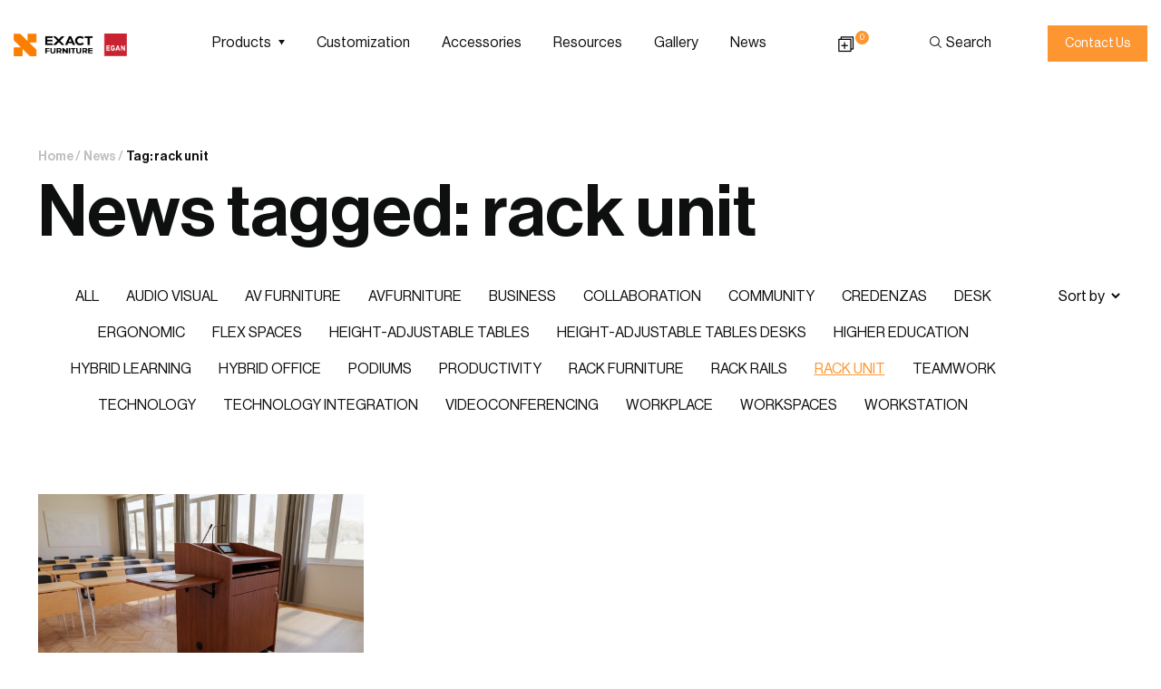

--- FILE ---
content_type: text/html; charset=UTF-8
request_url: https://exactfurniture.com/tag/rack-unit/
body_size: 39472
content:
<!DOCTYPE html>
<html lang="en-US">
<head>
	<meta charset="UTF-8">
	<meta http-equiv="X-UA-Compatible" content="IE=edge">
    <meta name="viewport" content="width=device-width, initial-scale=1">
	<link rel="pingback" href="https://exactfurniture.com/xmlrpc.php" />
	<!--[if lt IE 9]>
	<script src="//html5shiv.googlecode.com/svn/trunk/html5.js"></script>
	<![endif]-->
	<title>rack unit &#8211; Exact</title>
		<style type="text/css">
					.heateor_sss_button_instagram span.heateor_sss_svg,a.heateor_sss_instagram span.heateor_sss_svg{background:radial-gradient(circle at 30% 107%,#fdf497 0,#fdf497 5%,#fd5949 45%,#d6249f 60%,#285aeb 90%)}
						div.heateor_sss_horizontal_sharing a.heateor_sss_button_instagram span{background:#f3f3f3!important;}div.heateor_sss_standard_follow_icons_container a.heateor_sss_button_instagram span{background:#f3f3f3;}
							div.heateor_sss_horizontal_sharing a.heateor_sss_button_instagram span:hover{background:#f3f3f3!important;}div.heateor_sss_standard_follow_icons_container a.heateor_sss_button_instagram span:hover{background:#f3f3f3;}
								.heateor_sss_horizontal_sharing .heateor_sss_svg,.heateor_sss_standard_follow_icons_container .heateor_sss_svg{
							background-color: #f3f3f3!important;
				background: #f3f3f3!important;
							color: #000;
						border-width: 0px;
			border-style: solid;
			border-color: transparent;
		}
					div.heateor_sss_horizontal_sharing span.heateor_sss_svg svg:hover path:not(.heateor_sss_no_fill),div.heateor_sss_horizontal_sharing span.heateor_sss_svg svg:hover ellipse, div.heateor_sss_horizontal_sharing span.heateor_sss_svg svg:hover circle, div.heateor_sss_horizontal_sharing span.heateor_sss_svg svg:hover polygon{
		        fill: #fd9630;
		    }
		    div.heateor_sss_horizontal_sharing span.heateor_sss_svg svg:hover path.heateor_sss_svg_stroke{
		    	stroke: #fd9630;
		    }
				.heateor_sss_horizontal_sharing span.heateor_sss_svg:hover,.heateor_sss_standard_follow_icons_container span.heateor_sss_svg:hover{
							background-color: #f3f3f3!important;
				background: #f3f3f3!important;
							color: #fd9630;
						border-color: transparent;
		}
		.heateor_sss_vertical_sharing span.heateor_sss_svg,.heateor_sss_floating_follow_icons_container span.heateor_sss_svg{
							color: #fff;
						border-width: 0px;
			border-style: solid;
			border-color: transparent;
		}
						.heateor_sss_vertical_sharing span.heateor_sss_svg:hover,.heateor_sss_floating_follow_icons_container span.heateor_sss_svg:hover{
						border-color: transparent;
		}
		@media screen and (max-width:783px) {.heateor_sss_vertical_sharing{display:none!important}}		</style>
		<meta name='robots' content='max-image-preview:large' />
	<style>img:is([sizes="auto" i], [sizes^="auto," i]) { contain-intrinsic-size: 3000px 1500px }</style>
	<meta name="dlm-version" content="4.7.3"><link rel='dns-prefetch' href='//js.hs-scripts.com' />
<link rel="alternate" type="application/rss+xml" title="Exact &raquo; rack unit Tag Feed" href="https://exactfurniture.com/tag/rack-unit/feed/" />
<script type="text/javascript">
/* <![CDATA[ */
window._wpemojiSettings = {"baseUrl":"https:\/\/s.w.org\/images\/core\/emoji\/15.1.0\/72x72\/","ext":".png","svgUrl":"https:\/\/s.w.org\/images\/core\/emoji\/15.1.0\/svg\/","svgExt":".svg","source":{"concatemoji":"https:\/\/exactfurniture.com\/wp-includes\/js\/wp-emoji-release.min.js?ver=6.8.1"}};
/*! This file is auto-generated */
!function(i,n){var o,s,e;function c(e){try{var t={supportTests:e,timestamp:(new Date).valueOf()};sessionStorage.setItem(o,JSON.stringify(t))}catch(e){}}function p(e,t,n){e.clearRect(0,0,e.canvas.width,e.canvas.height),e.fillText(t,0,0);var t=new Uint32Array(e.getImageData(0,0,e.canvas.width,e.canvas.height).data),r=(e.clearRect(0,0,e.canvas.width,e.canvas.height),e.fillText(n,0,0),new Uint32Array(e.getImageData(0,0,e.canvas.width,e.canvas.height).data));return t.every(function(e,t){return e===r[t]})}function u(e,t,n){switch(t){case"flag":return n(e,"\ud83c\udff3\ufe0f\u200d\u26a7\ufe0f","\ud83c\udff3\ufe0f\u200b\u26a7\ufe0f")?!1:!n(e,"\ud83c\uddfa\ud83c\uddf3","\ud83c\uddfa\u200b\ud83c\uddf3")&&!n(e,"\ud83c\udff4\udb40\udc67\udb40\udc62\udb40\udc65\udb40\udc6e\udb40\udc67\udb40\udc7f","\ud83c\udff4\u200b\udb40\udc67\u200b\udb40\udc62\u200b\udb40\udc65\u200b\udb40\udc6e\u200b\udb40\udc67\u200b\udb40\udc7f");case"emoji":return!n(e,"\ud83d\udc26\u200d\ud83d\udd25","\ud83d\udc26\u200b\ud83d\udd25")}return!1}function f(e,t,n){var r="undefined"!=typeof WorkerGlobalScope&&self instanceof WorkerGlobalScope?new OffscreenCanvas(300,150):i.createElement("canvas"),a=r.getContext("2d",{willReadFrequently:!0}),o=(a.textBaseline="top",a.font="600 32px Arial",{});return e.forEach(function(e){o[e]=t(a,e,n)}),o}function t(e){var t=i.createElement("script");t.src=e,t.defer=!0,i.head.appendChild(t)}"undefined"!=typeof Promise&&(o="wpEmojiSettingsSupports",s=["flag","emoji"],n.supports={everything:!0,everythingExceptFlag:!0},e=new Promise(function(e){i.addEventListener("DOMContentLoaded",e,{once:!0})}),new Promise(function(t){var n=function(){try{var e=JSON.parse(sessionStorage.getItem(o));if("object"==typeof e&&"number"==typeof e.timestamp&&(new Date).valueOf()<e.timestamp+604800&&"object"==typeof e.supportTests)return e.supportTests}catch(e){}return null}();if(!n){if("undefined"!=typeof Worker&&"undefined"!=typeof OffscreenCanvas&&"undefined"!=typeof URL&&URL.createObjectURL&&"undefined"!=typeof Blob)try{var e="postMessage("+f.toString()+"("+[JSON.stringify(s),u.toString(),p.toString()].join(",")+"));",r=new Blob([e],{type:"text/javascript"}),a=new Worker(URL.createObjectURL(r),{name:"wpTestEmojiSupports"});return void(a.onmessage=function(e){c(n=e.data),a.terminate(),t(n)})}catch(e){}c(n=f(s,u,p))}t(n)}).then(function(e){for(var t in e)n.supports[t]=e[t],n.supports.everything=n.supports.everything&&n.supports[t],"flag"!==t&&(n.supports.everythingExceptFlag=n.supports.everythingExceptFlag&&n.supports[t]);n.supports.everythingExceptFlag=n.supports.everythingExceptFlag&&!n.supports.flag,n.DOMReady=!1,n.readyCallback=function(){n.DOMReady=!0}}).then(function(){return e}).then(function(){var e;n.supports.everything||(n.readyCallback(),(e=n.source||{}).concatemoji?t(e.concatemoji):e.wpemoji&&e.twemoji&&(t(e.twemoji),t(e.wpemoji)))}))}((window,document),window._wpemojiSettings);
/* ]]> */
</script>
<style id='wp-emoji-styles-inline-css' type='text/css'>

	img.wp-smiley, img.emoji {
		display: inline !important;
		border: none !important;
		box-shadow: none !important;
		height: 1em !important;
		width: 1em !important;
		margin: 0 0.07em !important;
		vertical-align: -0.1em !important;
		background: none !important;
		padding: 0 !important;
	}
</style>
<link rel='stylesheet' id='wp-block-library-css' href='https://exactfurniture.com/wp-includes/css/dist/block-library/style.min.css?ver=6.8.1' type='text/css' media='all' />
<style id='classic-theme-styles-inline-css' type='text/css'>
/*! This file is auto-generated */
.wp-block-button__link{color:#fff;background-color:#32373c;border-radius:9999px;box-shadow:none;text-decoration:none;padding:calc(.667em + 2px) calc(1.333em + 2px);font-size:1.125em}.wp-block-file__button{background:#32373c;color:#fff;text-decoration:none}
</style>
<style id='global-styles-inline-css' type='text/css'>
:root{--wp--preset--aspect-ratio--square: 1;--wp--preset--aspect-ratio--4-3: 4/3;--wp--preset--aspect-ratio--3-4: 3/4;--wp--preset--aspect-ratio--3-2: 3/2;--wp--preset--aspect-ratio--2-3: 2/3;--wp--preset--aspect-ratio--16-9: 16/9;--wp--preset--aspect-ratio--9-16: 9/16;--wp--preset--color--black: #000000;--wp--preset--color--cyan-bluish-gray: #abb8c3;--wp--preset--color--white: #ffffff;--wp--preset--color--pale-pink: #f78da7;--wp--preset--color--vivid-red: #cf2e2e;--wp--preset--color--luminous-vivid-orange: #ff6900;--wp--preset--color--luminous-vivid-amber: #fcb900;--wp--preset--color--light-green-cyan: #7bdcb5;--wp--preset--color--vivid-green-cyan: #00d084;--wp--preset--color--pale-cyan-blue: #8ed1fc;--wp--preset--color--vivid-cyan-blue: #0693e3;--wp--preset--color--vivid-purple: #9b51e0;--wp--preset--gradient--vivid-cyan-blue-to-vivid-purple: linear-gradient(135deg,rgba(6,147,227,1) 0%,rgb(155,81,224) 100%);--wp--preset--gradient--light-green-cyan-to-vivid-green-cyan: linear-gradient(135deg,rgb(122,220,180) 0%,rgb(0,208,130) 100%);--wp--preset--gradient--luminous-vivid-amber-to-luminous-vivid-orange: linear-gradient(135deg,rgba(252,185,0,1) 0%,rgba(255,105,0,1) 100%);--wp--preset--gradient--luminous-vivid-orange-to-vivid-red: linear-gradient(135deg,rgba(255,105,0,1) 0%,rgb(207,46,46) 100%);--wp--preset--gradient--very-light-gray-to-cyan-bluish-gray: linear-gradient(135deg,rgb(238,238,238) 0%,rgb(169,184,195) 100%);--wp--preset--gradient--cool-to-warm-spectrum: linear-gradient(135deg,rgb(74,234,220) 0%,rgb(151,120,209) 20%,rgb(207,42,186) 40%,rgb(238,44,130) 60%,rgb(251,105,98) 80%,rgb(254,248,76) 100%);--wp--preset--gradient--blush-light-purple: linear-gradient(135deg,rgb(255,206,236) 0%,rgb(152,150,240) 100%);--wp--preset--gradient--blush-bordeaux: linear-gradient(135deg,rgb(254,205,165) 0%,rgb(254,45,45) 50%,rgb(107,0,62) 100%);--wp--preset--gradient--luminous-dusk: linear-gradient(135deg,rgb(255,203,112) 0%,rgb(199,81,192) 50%,rgb(65,88,208) 100%);--wp--preset--gradient--pale-ocean: linear-gradient(135deg,rgb(255,245,203) 0%,rgb(182,227,212) 50%,rgb(51,167,181) 100%);--wp--preset--gradient--electric-grass: linear-gradient(135deg,rgb(202,248,128) 0%,rgb(113,206,126) 100%);--wp--preset--gradient--midnight: linear-gradient(135deg,rgb(2,3,129) 0%,rgb(40,116,252) 100%);--wp--preset--font-size--small: 13px;--wp--preset--font-size--medium: 20px;--wp--preset--font-size--large: 36px;--wp--preset--font-size--x-large: 42px;--wp--preset--spacing--20: 0.44rem;--wp--preset--spacing--30: 0.67rem;--wp--preset--spacing--40: 1rem;--wp--preset--spacing--50: 1.5rem;--wp--preset--spacing--60: 2.25rem;--wp--preset--spacing--70: 3.38rem;--wp--preset--spacing--80: 5.06rem;--wp--preset--shadow--natural: 6px 6px 9px rgba(0, 0, 0, 0.2);--wp--preset--shadow--deep: 12px 12px 50px rgba(0, 0, 0, 0.4);--wp--preset--shadow--sharp: 6px 6px 0px rgba(0, 0, 0, 0.2);--wp--preset--shadow--outlined: 6px 6px 0px -3px rgba(255, 255, 255, 1), 6px 6px rgba(0, 0, 0, 1);--wp--preset--shadow--crisp: 6px 6px 0px rgba(0, 0, 0, 1);}:where(.is-layout-flex){gap: 0.5em;}:where(.is-layout-grid){gap: 0.5em;}body .is-layout-flex{display: flex;}.is-layout-flex{flex-wrap: wrap;align-items: center;}.is-layout-flex > :is(*, div){margin: 0;}body .is-layout-grid{display: grid;}.is-layout-grid > :is(*, div){margin: 0;}:where(.wp-block-columns.is-layout-flex){gap: 2em;}:where(.wp-block-columns.is-layout-grid){gap: 2em;}:where(.wp-block-post-template.is-layout-flex){gap: 1.25em;}:where(.wp-block-post-template.is-layout-grid){gap: 1.25em;}.has-black-color{color: var(--wp--preset--color--black) !important;}.has-cyan-bluish-gray-color{color: var(--wp--preset--color--cyan-bluish-gray) !important;}.has-white-color{color: var(--wp--preset--color--white) !important;}.has-pale-pink-color{color: var(--wp--preset--color--pale-pink) !important;}.has-vivid-red-color{color: var(--wp--preset--color--vivid-red) !important;}.has-luminous-vivid-orange-color{color: var(--wp--preset--color--luminous-vivid-orange) !important;}.has-luminous-vivid-amber-color{color: var(--wp--preset--color--luminous-vivid-amber) !important;}.has-light-green-cyan-color{color: var(--wp--preset--color--light-green-cyan) !important;}.has-vivid-green-cyan-color{color: var(--wp--preset--color--vivid-green-cyan) !important;}.has-pale-cyan-blue-color{color: var(--wp--preset--color--pale-cyan-blue) !important;}.has-vivid-cyan-blue-color{color: var(--wp--preset--color--vivid-cyan-blue) !important;}.has-vivid-purple-color{color: var(--wp--preset--color--vivid-purple) !important;}.has-black-background-color{background-color: var(--wp--preset--color--black) !important;}.has-cyan-bluish-gray-background-color{background-color: var(--wp--preset--color--cyan-bluish-gray) !important;}.has-white-background-color{background-color: var(--wp--preset--color--white) !important;}.has-pale-pink-background-color{background-color: var(--wp--preset--color--pale-pink) !important;}.has-vivid-red-background-color{background-color: var(--wp--preset--color--vivid-red) !important;}.has-luminous-vivid-orange-background-color{background-color: var(--wp--preset--color--luminous-vivid-orange) !important;}.has-luminous-vivid-amber-background-color{background-color: var(--wp--preset--color--luminous-vivid-amber) !important;}.has-light-green-cyan-background-color{background-color: var(--wp--preset--color--light-green-cyan) !important;}.has-vivid-green-cyan-background-color{background-color: var(--wp--preset--color--vivid-green-cyan) !important;}.has-pale-cyan-blue-background-color{background-color: var(--wp--preset--color--pale-cyan-blue) !important;}.has-vivid-cyan-blue-background-color{background-color: var(--wp--preset--color--vivid-cyan-blue) !important;}.has-vivid-purple-background-color{background-color: var(--wp--preset--color--vivid-purple) !important;}.has-black-border-color{border-color: var(--wp--preset--color--black) !important;}.has-cyan-bluish-gray-border-color{border-color: var(--wp--preset--color--cyan-bluish-gray) !important;}.has-white-border-color{border-color: var(--wp--preset--color--white) !important;}.has-pale-pink-border-color{border-color: var(--wp--preset--color--pale-pink) !important;}.has-vivid-red-border-color{border-color: var(--wp--preset--color--vivid-red) !important;}.has-luminous-vivid-orange-border-color{border-color: var(--wp--preset--color--luminous-vivid-orange) !important;}.has-luminous-vivid-amber-border-color{border-color: var(--wp--preset--color--luminous-vivid-amber) !important;}.has-light-green-cyan-border-color{border-color: var(--wp--preset--color--light-green-cyan) !important;}.has-vivid-green-cyan-border-color{border-color: var(--wp--preset--color--vivid-green-cyan) !important;}.has-pale-cyan-blue-border-color{border-color: var(--wp--preset--color--pale-cyan-blue) !important;}.has-vivid-cyan-blue-border-color{border-color: var(--wp--preset--color--vivid-cyan-blue) !important;}.has-vivid-purple-border-color{border-color: var(--wp--preset--color--vivid-purple) !important;}.has-vivid-cyan-blue-to-vivid-purple-gradient-background{background: var(--wp--preset--gradient--vivid-cyan-blue-to-vivid-purple) !important;}.has-light-green-cyan-to-vivid-green-cyan-gradient-background{background: var(--wp--preset--gradient--light-green-cyan-to-vivid-green-cyan) !important;}.has-luminous-vivid-amber-to-luminous-vivid-orange-gradient-background{background: var(--wp--preset--gradient--luminous-vivid-amber-to-luminous-vivid-orange) !important;}.has-luminous-vivid-orange-to-vivid-red-gradient-background{background: var(--wp--preset--gradient--luminous-vivid-orange-to-vivid-red) !important;}.has-very-light-gray-to-cyan-bluish-gray-gradient-background{background: var(--wp--preset--gradient--very-light-gray-to-cyan-bluish-gray) !important;}.has-cool-to-warm-spectrum-gradient-background{background: var(--wp--preset--gradient--cool-to-warm-spectrum) !important;}.has-blush-light-purple-gradient-background{background: var(--wp--preset--gradient--blush-light-purple) !important;}.has-blush-bordeaux-gradient-background{background: var(--wp--preset--gradient--blush-bordeaux) !important;}.has-luminous-dusk-gradient-background{background: var(--wp--preset--gradient--luminous-dusk) !important;}.has-pale-ocean-gradient-background{background: var(--wp--preset--gradient--pale-ocean) !important;}.has-electric-grass-gradient-background{background: var(--wp--preset--gradient--electric-grass) !important;}.has-midnight-gradient-background{background: var(--wp--preset--gradient--midnight) !important;}.has-small-font-size{font-size: var(--wp--preset--font-size--small) !important;}.has-medium-font-size{font-size: var(--wp--preset--font-size--medium) !important;}.has-large-font-size{font-size: var(--wp--preset--font-size--large) !important;}.has-x-large-font-size{font-size: var(--wp--preset--font-size--x-large) !important;}
:where(.wp-block-post-template.is-layout-flex){gap: 1.25em;}:where(.wp-block-post-template.is-layout-grid){gap: 1.25em;}
:where(.wp-block-columns.is-layout-flex){gap: 2em;}:where(.wp-block-columns.is-layout-grid){gap: 2em;}
:root :where(.wp-block-pullquote){font-size: 1.5em;line-height: 1.6;}
</style>
<link rel='stylesheet' id='contact-form-7-css' href='https://exactfurniture.com/wp-content/plugins/contact-form-7/includes/css/styles.css?ver=5.5.6' type='text/css' media='all' />
<link rel='stylesheet' id='heateor_sss_frontend_css-css' href='https://exactfurniture.com/wp-content/plugins/sassy-social-share/public/css/sassy-social-share-public.css?ver=3.3.40' type='text/css' media='all' />
<link rel='stylesheet' id='styles-css' href='https://exactfurniture.com/wp-content/themes/exact/html/dist/styles/main.css?ver=6.8.1' type='text/css' media='all' />
<link rel='stylesheet' id='main-css' href='https://exactfurniture.com/wp-content/themes/exact/style.css?ver=6.8.1' type='text/css' media='all' />
<script type="text/javascript" src="https://exactfurniture.com/wp-includes/js/jquery/jquery.min.js?ver=3.7.1" id="jquery-core-js"></script>
<script type="text/javascript" src="https://exactfurniture.com/wp-includes/js/jquery/jquery-migrate.min.js?ver=3.4.1" id="jquery-migrate-js"></script>
<link rel="https://api.w.org/" href="https://exactfurniture.com/wp-json/" /><link rel="alternate" title="JSON" type="application/json" href="https://exactfurniture.com/wp-json/wp/v2/tags/127" /><link rel="EditURI" type="application/rsd+xml" title="RSD" href="https://exactfurniture.com/xmlrpc.php?rsd" />
<meta name="generator" content="WordPress 6.8.1" />
<meta name="cdp-version" content="1.2.9" />			<!-- DO NOT COPY THIS SNIPPET! Start of Page Analytics Tracking for HubSpot WordPress plugin v11.1.82-->
			<script class="hsq-set-content-id" data-content-id="listing-page">
				var _hsq = _hsq || [];
				_hsq.push(["setContentType", "listing-page"]);
			</script>
			<!-- DO NOT COPY THIS SNIPPET! End of Page Analytics Tracking for HubSpot WordPress plugin -->
			<link rel="icon" href="https://exactfurniture.com/wp-content/uploads/2021/11/logo.svg" sizes="32x32" />
<link rel="icon" href="https://exactfurniture.com/wp-content/uploads/2021/11/logo.svg" sizes="192x192" />
<link rel="apple-touch-icon" href="https://exactfurniture.com/wp-content/uploads/2021/11/logo.svg" />
<meta name="msapplication-TileImage" content="https://exactfurniture.com/wp-content/uploads/2021/11/logo.svg" />
</head>

<body  class="archive tag tag-rack-unit tag-127 wp-theme-exact space-for-header">
<header class="header">
    <div class="container container_lg">
        <div class="header__logo">
            <a href="/">
                                    <img  class="logo-black" src="/wp-content/uploads/2023/11/logo.png" alt="" />
                                                    <img  class="logo-white" src="/wp-content/uploads/2023/11/logo_white.png" alt="" />
                            </a>
        </div>
        <ul id="top-nav-ul" class="header__nav"><li id="menu-item-475" class="menu-item menu-item-type-custom menu-item-object-custom menu-item-has-children dropdown show-on-hover menu-item-475"><a href="/products">Products <b class="caret"></b></a>
<ul class="dropdown-menu">
	<li id="menu-item-482" class="menu-item menu-item-type-taxonomy menu-item-object-category menu-item-482"><a href="https://exactfurniture.com/category/credenzas/">Credenzas</a></li>
	<li id="menu-item-484" class="menu-item menu-item-type-taxonomy menu-item-object-category menu-item-484"><a href="https://exactfurniture.com/category/display-furniture/">Display Furniture</a></li>
	<li id="menu-item-485" class="menu-item menu-item-type-taxonomy menu-item-object-category menu-item-485"><a href="https://exactfurniture.com/category/desks/">Desks</a></li>
	<li id="menu-item-486" class="menu-item menu-item-type-taxonomy menu-item-object-category menu-item-486"><a href="https://exactfurniture.com/category/podiums/">Podiums &amp; Lecterns</a></li>
	<li id="menu-item-487" class="menu-item menu-item-type-taxonomy menu-item-object-category menu-item-487"><a href="https://exactfurniture.com/category/height-adjustable/">Height Adjustable Tables &#038; Desks</a></li>
	<li id="menu-item-488" class="menu-item menu-item-type-taxonomy menu-item-object-category menu-item-488"><a href="https://exactfurniture.com/category/conference-boardroom-tables/">Conference &#038; Huddle Tables</a></li>
	<li id="menu-item-489" class="menu-item menu-item-type-taxonomy menu-item-object-category menu-item-489"><a href="https://exactfurniture.com/category/rack-cabinets-carts/">Rack Cabinets &amp; Carts</a></li>
	<li id="menu-item-483" class="menu-item menu-item-type-taxonomy menu-item-object-category menu-item-483"><a href="https://exactfurniture.com/category/accessories/">Accessories</a></li>
	<li id="menu-item-490" class="menu-item menu-item-type-taxonomy menu-item-object-category menu-item-490"><a href="https://exactfurniture.com/category/markerboards/">Projection &#038; Markerboards</a></li>
</ul>
</li>
<li id="menu-item-476" class="menu-item menu-item-type-post_type menu-item-object-page menu-item-476"><a href="https://exactfurniture.com/customization/">Customization</a></li>
<li id="menu-item-477" class="menu-item menu-item-type-post_type menu-item-object-page menu-item-477"><a href="https://exactfurniture.com/accessories/">Accessories</a></li>
<li id="menu-item-479" class="menu-item menu-item-type-post_type menu-item-object-page menu-item-479"><a href="https://exactfurniture.com/resources/">Resources</a></li>
<li id="menu-item-480" class="menu-item menu-item-type-post_type menu-item-object-page menu-item-480"><a href="https://exactfurniture.com/gallery/">Gallery</a></li>
<li id="menu-item-481" class="menu-item menu-item-type-post_type menu-item-object-page menu-item-481"><a href="https://exactfurniture.com/news/">News</a></li>
<li id="menu-item-1171" class="cta_mob menu-item menu-item-type-post_type menu-item-object-page menu-item-1171"><a href="https://exactfurniture.com/contactus/">Contact us</a></li>
</ul>        <div class="header__actions">
            <div class="header__basket">
                <a href="https://exactfurniture.com/quote_request/" data-popup="">
                    <span>0</span>
                </a>
            </div>
            <div class="header__search">
                <form role="search" method="get" class="search-form form-inline" action="https://exactfurniture.com/">
                    <input type="search" class="" id="search-field" placeholder="Search"
                           value="" name="s">
                </form>
            </div>

            <div class="header__cta">
                <a  href="https://exactfurniture.com/contactus/" 
			  class="btn"
			  target="_self">Contact Us</a>            </div>
            <div class="nav-trigger"><span></span><span></span><span></span></div>
        </div>
    </div>
    <div class="popup-overlay" id="cardEmptyPopup">
        <div class="popup">
            <button class="popup__close" data-close-popup>
                <svg class="svg-ic">
                    <use xlink:href="https://exactfurniture.com/wp-content/themes/exact/html/dist/images/sprite.svg#ic_x"></use>
                </svg>
            </button>
            <div class="popup__inner">
                <div class="_tac">
                    <div class="popup__title">Information</div>
                    <div class="popup__subtitle"></div>
                    <div class="popup__text">You have no items in your Quote, please browse our products and <br> select “add to quote” to request pricing and shipping details</div>
                    <div class="popup__btns">
                        <a class="btn btn_reverse" href="#" data-close-popup>Continue Shopping</a></div>
                </div>
            </div>
        </div>
    </div>
</header>


<main>
    <section class="news-sec">
        <div class="container">
            <ul class="breadcrumbs">
                <li><a href="/">Home /</a></li>
                <li><a href="https://exactfurniture.com/news/"">News /</a></li>
                <li class="current"><span>Tag: rack unit</span></li>
            </ul>
            <h1 class="page-title">News tagged: rack unit</h1>

            <div class="news-sec__controls">
                <div class="news-filter">
                            <div class="news-filter__item"><a href="https://exactfurniture.com/news/">All</a></div><div class='news-filter__item'><a class='' href='https://exactfurniture.com/tag/audio-visual/' title='Audio visual Tag' class='audio-visual'>Audio visual</a></div><div class='news-filter__item'><a class='' href='https://exactfurniture.com/tag/av-furniture/' title='AV Furniture Tag' class='av-furniture'>AV Furniture</a></div><div class='news-filter__item'><a class='' href='https://exactfurniture.com/tag/avfurniture/' title='avfurniture Tag' class='avfurniture'>avfurniture</a></div><div class='news-filter__item'><a class='' href='https://exactfurniture.com/tag/business/' title='business Tag' class='business'>business</a></div><div class='news-filter__item'><a class='' href='https://exactfurniture.com/tag/collaboration/' title='collaboration Tag' class='collaboration'>collaboration</a></div><div class='news-filter__item'><a class='' href='https://exactfurniture.com/tag/community/' title='community Tag' class='community'>community</a></div><div class='news-filter__item'><a class='' href='https://exactfurniture.com/tag/credenzas/' title='credenzas Tag' class='credenzas'>credenzas</a></div><div class='news-filter__item'><a class='' href='https://exactfurniture.com/tag/desk/' title='desk Tag' class='desk'>desk</a></div><div class='news-filter__item'><a class='' href='https://exactfurniture.com/tag/ergonomic/' title='ergonomic Tag' class='ergonomic'>ergonomic</a></div><div class='news-filter__item'><a class='' href='https://exactfurniture.com/tag/flex-spaces/' title='flex spaces Tag' class='flex-spaces'>flex spaces</a></div><div class='news-filter__item'><a class='' href='https://exactfurniture.com/tag/height-adjustable-tables/' title='height-adjustable tables Tag' class='height-adjustable-tables'>height-adjustable tables</a></div><div class='news-filter__item'><a class='' href='https://exactfurniture.com/tag/height-adjustable-tables-desks/' title='height-adjustable tables desks Tag' class='height-adjustable-tables-desks'>height-adjustable tables desks</a></div><div class='news-filter__item'><a class='' href='https://exactfurniture.com/tag/higher-education/' title='Higher Education Tag' class='higher-education'>Higher Education</a></div><div class='news-filter__item'><a class='' href='https://exactfurniture.com/tag/hybrid-learning/' title='Hybrid Learning Tag' class='hybrid-learning'>Hybrid Learning</a></div><div class='news-filter__item'><a class='' href='https://exactfurniture.com/tag/hybrid-office/' title='hybrid office Tag' class='hybrid-office'>hybrid office</a></div><div class='news-filter__item'><a class='' href='https://exactfurniture.com/tag/podiums/' title='podiums Tag' class='podiums'>podiums</a></div><div class='news-filter__item'><a class='' href='https://exactfurniture.com/tag/productivity/' title='productivity Tag' class='productivity'>productivity</a></div><div class='news-filter__item'><a class='' href='https://exactfurniture.com/tag/rack-furniture/' title='rack furniture Tag' class='rack-furniture'>rack furniture</a></div><div class='news-filter__item'><a class='' href='https://exactfurniture.com/tag/rack-rails/' title='rack rails Tag' class='rack-rails'>rack rails</a></div><div class='news-filter__item'><a class='current' href='https://exactfurniture.com/tag/rack-unit/' title='rack unit Tag' class='rack-unit'>rack unit</a></div><div class='news-filter__item'><a class='' href='https://exactfurniture.com/tag/teamwork/' title='teamwork Tag' class='teamwork'>teamwork</a></div><div class='news-filter__item'><a class='' href='https://exactfurniture.com/tag/technology/' title='Technology Tag' class='technology'>Technology</a></div><div class='news-filter__item'><a class='' href='https://exactfurniture.com/tag/technology-integration/' title='technology integration Tag' class='technology-integration'>technology integration</a></div><div class='news-filter__item'><a class='' href='https://exactfurniture.com/tag/videoconferencing/' title='videoconferencing Tag' class='videoconferencing'>videoconferencing</a></div><div class='news-filter__item'><a class='' href='https://exactfurniture.com/tag/workplace/' title='workplace Tag' class='workplace'>workplace</a></div><div class='news-filter__item'><a class='' href='https://exactfurniture.com/tag/workspaces/' title='workspaces Tag' class='workspaces'>workspaces</a></div><div class='news-filter__item'><a class='' href='https://exactfurniture.com/tag/workstation/' title='workstation Tag' class='workstation'>workstation</a></div></div>
                <div class="news-sort">
                    <select class="dropdown-class" name="sort-posts" id="sortbox"
                            onchange="document.location.search=this.options[this.selectedIndex].value;">
                        <option value="">Sort by</option>
                        <option  value="?orderby=date&order=DESC">Newest</option>
                        <option   value="?orderby=date&order=ASC">Oldest</option>
                        <option  value="?orderby=title&order=ASC">A-Z</option>
                        <option   value="?orderby=title&order=DESC">Z-A</option>
                    </select>
                </div>
            </div>
            <div class="news">

                                        <div class="news__item">
                            <a class="news-thumb" href="https://exactfurniture.com/our-news/av-furniture-basics/">
                                <div class="news-thumb__img">
                                    <img src="https://exactfurniture.com/wp-content/uploads/2022/12/ouWcOOI8-568x378.jpeg" alt="AV Furniture Basics" loading="lazy">
                                </div>
                                <div class="news-thumb__heading">
                                    <div class="news-thumb__date">NEWS  05/12/2022</div>
                                    <div class="news-thumb__title">AV Furniture Basics</div>
                                </div>
                                <div class="news-thumb__exerpt">
                                    <p>AV furniture is furniture designed to hold AV equipment and technology. Learn the basics of AV Furniture and why it is necessary when housing technology.</p>
                                </div>
                            </a>
                        </div>
                                    </div>
                    </div>
    </section>
</main>

<footer class="footer">
    <div class="container footer__container">
        <div class="footer__item">
			
            <div class="footer__logo">
				
                <a href="/">
                                            <img  class="logo-white" src="/wp-content/uploads/2021/11/logo_white.svg" loading="lazy" alt="" />
                                    </a>
            </div>
				<p>
				Powered by 
				<img src="/wp-content/uploads/2023/10/EGAN_COL_RGB_NoBorder_11x11-scaled.jpg" alt="Logo" width="40" height"40" />
				</p>
        </div>
        <div class="footer__item">
            <ul id="top-nav-ul" class="footer__nav"><li id="menu-item-491" class="menu-item menu-item-type-custom menu-item-object-custom menu-item-has-children dropdown show-on-hover menu-item-491"><a href="/products">Products <b class="caret"></b></a>
<ul class="dropdown-menu">
	<li id="menu-item-498" class="menu-item menu-item-type-taxonomy menu-item-object-category menu-item-498"><a href="https://exactfurniture.com/category/credenzas/">Credenzas</a></li>
	<li id="menu-item-499" class="menu-item menu-item-type-taxonomy menu-item-object-category menu-item-499"><a href="https://exactfurniture.com/category/accessories/">Accessories</a></li>
	<li id="menu-item-500" class="menu-item menu-item-type-taxonomy menu-item-object-category menu-item-500"><a href="https://exactfurniture.com/category/display-furniture/">Display Furniture</a></li>
	<li id="menu-item-501" class="menu-item menu-item-type-taxonomy menu-item-object-category menu-item-501"><a href="https://exactfurniture.com/category/desks/">Desks</a></li>
	<li id="menu-item-502" class="menu-item menu-item-type-taxonomy menu-item-object-category menu-item-502"><a href="https://exactfurniture.com/category/podiums/">Podiums &amp; Lecterns</a></li>
	<li id="menu-item-503" class="menu-item menu-item-type-taxonomy menu-item-object-category menu-item-503"><a href="https://exactfurniture.com/category/height-adjustable/">Height Adjustable Tables &#038; Desks</a></li>
	<li id="menu-item-504" class="menu-item menu-item-type-taxonomy menu-item-object-category menu-item-504"><a href="https://exactfurniture.com/category/conference-boardroom-tables/">Conference &#038; Huddle Tables</a></li>
	<li id="menu-item-505" class="menu-item menu-item-type-taxonomy menu-item-object-category menu-item-505"><a href="https://exactfurniture.com/category/rack-cabinets-carts/">Rack Cabinets &amp; Carts</a></li>
	<li id="menu-item-506" class="menu-item menu-item-type-taxonomy menu-item-object-category menu-item-506"><a href="https://exactfurniture.com/category/markerboards/">Projection &#038; Markerboards</a></li>
</ul>
</li>
<li id="menu-item-492" class="menu-item menu-item-type-post_type menu-item-object-page menu-item-492"><a href="https://exactfurniture.com/customization/">Customization</a></li>
<li id="menu-item-493" class="menu-item menu-item-type-post_type menu-item-object-page menu-item-493"><a href="https://exactfurniture.com/accessories/">Accessories</a></li>
<li id="menu-item-494" class="menu-item menu-item-type-post_type menu-item-object-page menu-item-494"><a href="https://exactfurniture.com/contactus/">Contact</a></li>
<li id="menu-item-495" class="menu-item menu-item-type-post_type menu-item-object-page menu-item-495"><a href="https://exactfurniture.com/resources/">Resources</a></li>
<li id="menu-item-496" class="menu-item menu-item-type-post_type menu-item-object-page menu-item-496"><a href="https://exactfurniture.com/gallery/">Gallery</a></li>
<li id="menu-item-497" class="menu-item menu-item-type-post_type menu-item-object-page menu-item-497"><a href="https://exactfurniture.com/news/">News</a></li>
<li id="menu-item-1192" class="menu-item menu-item-type-post_type menu-item-object-page menu-item-1192"><a href="https://exactfurniture.com/terms/">Terms &#038; Conditions</a></li>
</ul>        </div>
        <div class="footer__item">
            <div class="footer__soc">
                                                                                    <a href="https://www.instagram.com/exactfurniture" target="_blank">
                        <svg class="svg-ic">
                            <use xlink:href="https://exactfurniture.com/wp-content/themes/exact/html/dist/images/sprite.svg#ic_ins"></use>
                        </svg>
                    </a>
                                                    <a href="https://www.linkedin.com/company/601826" target="_blank">
                        <svg class="svg-ic">
                            <use xlink:href="https://exactfurniture.com/wp-content/themes/exact/html/dist/images/sprite.svg#ic_lin"></use>
                        </svg>
                    </a>
                                                    <a href="https://www.facebook.com/exact.furniture.9" target="_blank">
                        <svg class="svg-ic">
                            <use xlink:href="https://exactfurniture.com/wp-content/themes/exact/html/dist/images/sprite.svg#ic_fb"></use>
                        </svg>
                    </a>
                
            </div>
        </div>
    </div>
    <div class="container container_lg">
        <div class="copyrightline">© 2022 Exact Furniture</div>
    </div>
</footer>
<script type="speculationrules">
{"prefetch":[{"source":"document","where":{"and":[{"href_matches":"\/*"},{"not":{"href_matches":["\/wp-*.php","\/wp-admin\/*","\/wp-content\/uploads\/*","\/wp-content\/*","\/wp-content\/plugins\/*","\/wp-content\/themes\/exact\/*","\/*\\?(.+)"]}},{"not":{"selector_matches":"a[rel~=\"nofollow\"]"}},{"not":{"selector_matches":".no-prefetch, .no-prefetch a"}}]},"eagerness":"conservative"}]}
</script>
<script>
	document.addEventListener('DOMContentLoaded', function (event) {
	  function updateProdField () {
		const cartProductRows = document.querySelectorAll('.productRow');
		const getInput = document.querySelector('.quoteInput');
		  
		  if(getInput != null) {
			getInput.value = "";

			cartProductRows.forEach((row) => {
			  const title = row.getAttribute('data-title');
			  const input = row.querySelector('.productQty');
			  const id = input.getAttribute('data-product-id');
			  const qty = input.value;
			  const note = row.querySelector('.pruductNote').value;

			  getInput.value += `NAME--${title}/nID--${id}/nQTY--${qty}/nNOTE--${note}\r\n`;
			  console.log(getInput.value);
			});
		  }
		  
	  }
	  updateProdField();
		
	  document.addEventListener('click', function(event) {
		  updateProdField();
	  });
	});
</script><script type="text/javascript" src="https://exactfurniture.com/wp-includes/js/dist/vendor/wp-polyfill.min.js?ver=3.15.0" id="wp-polyfill-js"></script>
<script type="text/javascript" id="contact-form-7-js-extra">
/* <![CDATA[ */
var wpcf7 = {"api":{"root":"https:\/\/exactfurniture.com\/wp-json\/","namespace":"contact-form-7\/v1"}};
/* ]]> */
</script>
<script type="text/javascript" src="https://exactfurniture.com/wp-content/plugins/contact-form-7/includes/js/index.js?ver=5.5.6" id="contact-form-7-js"></script>
<script type="text/javascript" id="leadin-script-loader-js-js-extra">
/* <![CDATA[ */
var leadin_wordpress = {"userRole":"visitor","pageType":"archive","leadinPluginVersion":"11.1.82"};
/* ]]> */
</script>
<script type="text/javascript" src="https://js.hs-scripts.com/21498844.js?integration=WordPress&amp;ver=11.1.82" id="leadin-script-loader-js-js"></script>
<script type="text/javascript" id="dlm-xhr-js-extra">
/* <![CDATA[ */
var dlmXHRtranslations = {"error":"An error occurred while trying to download the file. Please try again."};
/* ]]> */
</script>
<script type="text/javascript" id="dlm-xhr-js-before">
/* <![CDATA[ */
const dlmXHR = {"xhr_links":{"class":["download-link","download-button"]},"prevent_duplicates":true,"ajaxUrl":"https:\/\/exactfurniture.com\/wp-admin\/admin-ajax.php","nonce":"407080d73c"}; dlmXHRinstance = {};
/* ]]> */
</script>
<script type="text/javascript" src="https://exactfurniture.com/wp-content/plugins/download-monitor/assets/js/dlm-xhr.min.js?ver=4.7.3" id="dlm-xhr-js"></script>
<script type="text/javascript" src="https://exactfurniture.com/wp-content/themes/exact/html/dist/scripts/main.js?ver=6.8.1" id="main-js"></script>
</body>
</html>


--- FILE ---
content_type: text/css
request_url: https://exactfurniture.com/wp-content/themes/exact/html/dist/styles/main.css?ver=6.8.1
body_size: 128471
content:
.not-selectable{-moz-user-select:none;-webkit-user-select:none;-ms-user-select:none;user-select:none}.carousel{position:relative;box-sizing:border-box}.carousel *,.carousel :after,.carousel :before{box-sizing:inherit}.carousel.is-draggable{cursor:move;cursor:grab}.carousel.is-dragging{cursor:move;cursor:grabbing}.carousel__viewport{position:relative;overflow:hidden;max-width:100%;max-height:100%}.carousel__track{display:flex}.carousel__slide{flex:0 0 auto;width:var(--carousel-slide-width,60%);max-width:100%;padding:1rem;position:relative;overflow-x:hidden;overflow-y:auto;overscroll-behavior:contain;-webkit-overflow-scrolling:touch;touch-action:pan-y}.has-dots{margin-bottom:calc(.5rem + 22px)}.carousel__dots{margin:0 auto;padding:0;position:absolute;top:calc(100% + .5rem);left:0;right:0;display:flex;justify-content:center;list-style:none;user-select:none}.carousel__dots .carousel__dot{margin:0;padding:0;display:block;position:relative;width:22px;height:22px;cursor:pointer}.carousel__dots .carousel__dot:after{content:"";width:8px;height:8px;border-radius:50%;position:absolute;top:50%;left:50%;transform:translate(-50%,-50%);background-color:currentColor;opacity:.25;transition:opacity .15s ease-in-out}.carousel__dots .carousel__dot.is-selected:after{opacity:1}.carousel__button{width:var(--carousel-button-width,48px);height:var(--carousel-button-height,48px);padding:0;border:0;display:flex;justify-content:center;align-items:center;pointer-events:all;cursor:pointer;color:var(--carousel-button-color,currentColor);background:var(--carousel-button-bg,transparent);border-radius:var(--carousel-button-border-radius,50%);box-shadow:var(--carousel-button-shadow,none);transition:opacity .15s ease}.carousel__button.is-next,.carousel__button.is-prev{position:absolute;top:50%;transform:translateY(-50%)}.carousel__button.is-prev{left:10px}.carousel__button.is-next{right:10px}.carousel__button[disabled]{cursor:default;opacity:.3}.carousel__button svg{width:var(--carousel-button-svg-width,50%);height:var(--carousel-button-svg-height,50%);fill:none;stroke:currentColor;stroke-width:var(--carousel-button-svg-stroke-width,1.5);stroke-linejoin:bevel;stroke-linecap:round;filter:var(--carousel-button-svg-filter,none);pointer-events:none}body.compensate-for-scrollbar{overflow:hidden!important;touch-action:none}.fancybox__container{position:fixed;top:0;left:0;bottom:0;right:0;direction:ltr;margin:0;padding:env(safe-area-inset-top,0) env(safe-area-inset-right,0) env(safe-area-inset-bottom,0) env(safe-area-inset-left,0);box-sizing:border-box;display:flex;flex-direction:column;color:var(--fancybox-color,#fff);-webkit-tap-highlight-color:transparent;overflow:hidden;z-index:1050;outline:none;transform-origin:top left;--carousel-button-width:48px;--carousel-button-height:48px;--carousel-button-svg-width:24px;--carousel-button-svg-height:24px;--carousel-button-svg-stroke-width:2.5;--carousel-button-svg-filter:drop-shadow(1px 1px 1px rgba(0,0,0,0.4))}.fancybox__container *,.fancybox__container :after,.fancybox__container :before{box-sizing:inherit}.fancybox__container :focus{outline:none}body:not(.is-using-mouse) .fancybox__container :focus{box-shadow:0 0 0 1px #fff,0 0 0 2px var(--fancybox-accent-color,rgba(1,210,232,.94))}@media (min-width:1024px){.fancybox__container{--carousel-button-width:48px;--carousel-button-height:48px;--carousel-button-svg-width:27px;--carousel-button-svg-height:27px}}.fancybox__backdrop{position:absolute;top:0;right:0;bottom:0;left:0;z-index:-1;background:var(--fancybox-bg,rgba(24,24,27,.92))}.fancybox__carousel{position:relative;flex:1 1 auto;min-height:0;height:100%;z-index:10}.fancybox__carousel.has-dots{margin-bottom:calc(.5rem + 22px)}.fancybox__viewport{position:relative;width:100%;height:100%;overflow:visible;cursor:default}.fancybox__track{display:flex;height:100%}.fancybox__slide{flex:0 0 auto;width:100%;max-width:100%;margin:0;padding:48px 8px 8px;position:relative;overscroll-behavior:contain;display:flex;flex-direction:column;outline:0;overflow:auto;-webkit-overflow-scrolling:touch;--carousel-button-width:36px;--carousel-button-height:36px;--carousel-button-svg-width:22px;--carousel-button-svg-height:22px}.fancybox__slide:after,.fancybox__slide:before{content:"";flex:0 0 0;margin:auto}@media (min-width:1024px){.fancybox__slide{padding:64px 100px}}.fancybox__content{margin:0 env(safe-area-inset-right,0) 0 env(safe-area-inset-left,0);padding:36px;color:var(--fancybox-content-color,#374151);background:var(--fancybox-content-bg,#fff);position:relative;align-self:center;display:flex;flex-direction:column;z-index:20}.fancybox__content :focus:not(.carousel__button.is-close){outline:thin dotted;box-shadow:none}.fancybox__caption{align-self:center;max-width:100%;margin:0;padding:1rem 0 0;line-height:1.375;color:var(--fancybox-color,currentColor);visibility:visible;cursor:auto;flex-shrink:0;overflow-wrap:anywhere}.is-loading .fancybox__caption{visibility:hidden}.fancybox__container>.carousel__dots{top:100%;color:var(--fancybox-color,#fff)}.fancybox__nav .carousel__button{z-index:40}.fancybox__nav .carousel__button.is-next{right:8px}@media (min-width:1024px){.fancybox__nav .carousel__button.is-next{right:40px}}.fancybox__nav .carousel__button.is-prev{left:8px}@media (min-width:1024px){.fancybox__nav .carousel__button.is-prev{left:40px}}.carousel__button.is-close{position:absolute;top:8px;right:8px;top:calc(env(safe-area-inset-top, 0px) + 8px);right:calc(env(safe-area-inset-right, 0px) + 8px);z-index:40}@media (min-width:1024px){.carousel__button.is-close{right:40px}}.fancybox__content>.carousel__button.is-close{position:absolute;top:-40px;right:0;color:var(--fancybox-color,#fff)}.fancybox__no-click,.fancybox__no-click button{pointer-events:none}.fancybox__spinner{position:absolute;top:50%;left:50%;transform:translate(-50%,-50%);width:50px;height:50px;color:var(--fancybox-color,currentColor)}.fancybox__slide .fancybox__spinner{cursor:pointer;z-index:1053}.fancybox__spinner svg{animation:fancybox-rotate 2s linear infinite;transform-origin:center center;position:absolute;top:0;right:0;bottom:0;left:0;margin:auto;width:100%;height:100%}.fancybox__spinner svg circle{fill:none;stroke-width:2.75;stroke-miterlimit:10;stroke-dasharray:1,200;stroke-dashoffset:0;animation:fancybox-dash 1.5s ease-in-out infinite;stroke-linecap:round;stroke:currentColor}@keyframes fancybox-rotate{to{transform:rotate(1turn)}}@keyframes fancybox-dash{0%{stroke-dasharray:1,200;stroke-dashoffset:0}50%{stroke-dasharray:89,200;stroke-dashoffset:-35px}to{stroke-dasharray:89,200;stroke-dashoffset:-124px}}.carousel__button.is-close,.carousel__dots,.fancybox__backdrop,.fancybox__caption,.fancybox__nav{opacity:var(--fancybox-opacity,1)}.fancybox__container.is-animated[aria-hidden=false] .carousel__button.is-close,.fancybox__container.is-animated[aria-hidden=false] .carousel__dots,.fancybox__container.is-animated[aria-hidden=false] .fancybox__backdrop,.fancybox__container.is-animated[aria-hidden=false] .fancybox__caption,.fancybox__container.is-animated[aria-hidden=false] .fancybox__nav{animation:fancybox-fadeIn .15s ease backwards}.fancybox__container.is-animated.is-closing .carousel__button.is-close,.fancybox__container.is-animated.is-closing .carousel__dots,.fancybox__container.is-animated.is-closing .fancybox__backdrop,.fancybox__container.is-animated.is-closing .fancybox__caption,.fancybox__container.is-animated.is-closing .fancybox__nav{animation:fancybox-fadeOut .15s ease both}.fancybox-fadeIn{animation:fancybox-fadeIn .15s ease both}.fancybox-fadeOut{animation:fancybox-fadeOut .1s ease both}.fancybox-zoomInUp{animation:fancybox-zoomInUp .2s ease both}.fancybox-zoomOutDown{animation:fancybox-zoomOutDown .15s ease both}.fancybox-throwOutUp{animation:fancybox-throwOutUp .15s ease both}.fancybox-throwOutDown{animation:fancybox-throwOutDown .15s ease both}@keyframes fancybox-fadeIn{0%{opacity:0}to{opacity:1}}@keyframes fancybox-fadeOut{to{opacity:0}}@keyframes fancybox-zoomInUp{0%{transform:scale(.97) translate3d(0,16px,0);opacity:0}to{transform:scale(1) translateZ(0);opacity:1}}@keyframes fancybox-zoomOutDown{to{transform:scale(.97) translate3d(0,16px,0);opacity:0}}@keyframes fancybox-throwOutUp{to{transform:translate3d(0,-30%,0);opacity:0}}@keyframes fancybox-throwOutDown{to{transform:translate3d(0,30%,0);opacity:0}}.fancybox__carousel .carousel__slide{scrollbar-width:thin;scrollbar-color:#ccc hsla(0,0%,100%,.1)}.fancybox__carousel .carousel__slide::-webkit-scrollbar{width:8px;height:8px}.fancybox__carousel .carousel__slide::-webkit-scrollbar-track{background-color:hsla(0,0%,100%,.1)}.fancybox__carousel .carousel__slide::-webkit-scrollbar-thumb{background-color:#ccc;border-radius:2px;box-shadow:inset 0 0 4px rgba(0,0,0,.2)}.fancybox__carousel.is-draggable .fancybox__slide,.fancybox__carousel.is-draggable .fancybox__slide .fancybox__content{cursor:move;cursor:grab}.fancybox__carousel.is-dragging .fancybox__slide,.fancybox__carousel.is-dragging .fancybox__slide .fancybox__content{cursor:move;cursor:grabbing}.fancybox__carousel .fancybox__slide .fancybox__content{cursor:auto}.fancybox__carousel .fancybox__slide.can-zoom_in .fancybox__content{cursor:zoom-in}.fancybox__carousel .fancybox__slide.can-zoom_out .fancybox__content{cursor:zoom-out}.fancybox__carousel .fancybox__slide.is-draggable .fancybox__content{cursor:move;cursor:grab}.fancybox__carousel .fancybox__slide.is-dragging .fancybox__content{cursor:move;cursor:grabbing}.fancybox__image{transform-origin:0 0;touch-action:none;user-select:none;transition:none}.has-image .fancybox__content{padding:0;background:transparent;min-height:1px}.is-closing .has-image .fancybox__content{overflow:visible}.has-image[data-image-fit=contain]{overflow:visible;touch-action:none}.has-image[data-image-fit=contain] .fancybox__content{flex-direction:row;flex-wrap:wrap}.has-image[data-image-fit=contain] .fancybox__image{max-width:100%;max-height:100%;object-fit:contain}.has-image[data-image-fit=contain-w]{overflow-x:hidden;overflow-y:auto}.has-image[data-image-fit=contain-w] .fancybox__content{min-height:auto}.has-image[data-image-fit=contain-w] .fancybox__image{max-width:100%;height:auto}.has-image[data-image-fit=cover]{overflow:visible;touch-action:none}.has-image[data-image-fit=cover] .fancybox__content{width:100%;height:100%}.has-image[data-image-fit=cover] .fancybox__image{width:100%;height:100%;object-fit:cover}.fancybox__carousel .fancybox__slide.has-html5video .fancybox__content,.fancybox__carousel .fancybox__slide.has-iframe .fancybox__content,.fancybox__carousel .fancybox__slide.has-map .fancybox__content,.fancybox__carousel .fancybox__slide.has-pdf .fancybox__content,.fancybox__carousel .fancybox__slide.has-video .fancybox__content{flex-shrink:1;min-height:1px;overflow:visible}.fancybox__carousel .fancybox__slide.has-iframe .fancybox__content,.fancybox__carousel .fancybox__slide.has-map .fancybox__content,.fancybox__carousel .fancybox__slide.has-pdf .fancybox__content{width:100%;height:80%}.fancybox__carousel .fancybox__slide.has-html5video .fancybox__content,.fancybox__carousel .fancybox__slide.has-video .fancybox__content{width:960px;height:540px;max-width:100%;max-height:100%}.fancybox__carousel .fancybox__slide.has-html5video .fancybox__content,.fancybox__carousel .fancybox__slide.has-map .fancybox__content,.fancybox__carousel .fancybox__slide.has-pdf .fancybox__content,.fancybox__carousel .fancybox__slide.has-video .fancybox__content{padding:0;background:rgba(24,24,27,.9);color:#fff}.fancybox__carousel .fancybox__slide.has-map .fancybox__content{background:#e5e3df}.fancybox__html5video,.fancybox__iframe{border:0;display:block;height:100%;width:100%;background:transparent}.fancybox-placeholder{position:absolute;width:1px;height:1px;padding:0;margin:-1px;overflow:hidden;clip:rect(0,0,0,0);white-space:nowrap;border-width:0}.fancybox__thumbs{flex:0 0 auto;position:relative;padding:0 3px;opacity:var(--fancybox-opacity,1)}.fancybox__container.is-animated[aria-hidden=false] .fancybox__thumbs{animation:fancybox-fadeIn .15s ease-in backwards}.fancybox__container.is-animated.is-closing .fancybox__thumbs{opacity:0}.fancybox__thumbs .carousel__slide{flex:0 0 auto;width:var(--fancybox-thumbs-width,96px);margin:0;padding:8px 3px;box-sizing:content-box;display:flex;align-items:center;justify-content:center;overflow:visible;cursor:pointer}.fancybox__thumbs .carousel__slide .fancybox__thumb:after{content:"";position:absolute;top:0;left:0;right:0;bottom:0;border:5px solid var(--fancybox-accent-color,rgba(1,210,232,.94));opacity:0;transition:opacity .15s ease;border-radius:var(--fancybox-thumbs-border-radius,4px)}.fancybox__thumbs .carousel__slide.is-nav-selected .fancybox__thumb:after{opacity:.92}.fancybox__thumbs .carousel__slide>*{pointer-events:none;user-select:none}.fancybox__thumb{position:relative;width:100%;padding-top:calc(100%/var(--fancybox-thumbs-ratio, 1.5));background-size:cover;background-position:50%;background-color:hsla(0,0%,100%,.1);background-repeat:no-repeat;border-radius:var(--fancybox-thumbs-border-radius,4px)}.fancybox__toolbar{position:absolute;top:0;right:0;left:0;z-index:20;background:linear-gradient(0deg,transparent 0,rgba(0,0,0,.006) 8.1%,rgba(0,0,0,.021) 15.5%,rgba(0,0,0,.046) 22.5%,rgba(0,0,0,.077) 29%,rgba(0,0,0,.114) 35.3%,rgba(0,0,0,.155) 41.2%,rgba(0,0,0,.198) 47.1%,rgba(0,0,0,.242) 52.9%,rgba(0,0,0,.285) 58.8%,rgba(0,0,0,.326) 64.7%,rgba(0,0,0,.363) 71%,rgba(0,0,0,.394) 77.5%,rgba(0,0,0,.419) 84.5%,rgba(0,0,0,.434) 91.9%,rgba(0,0,0,.44));padding:0;touch-action:none;display:flex;justify-content:space-between;--carousel-button-svg-width:20px;--carousel-button-svg-height:20px;opacity:var(--fancybox-opacity,1);text-shadow:var(--fancybox-toolbar-text-shadow,1px 1px 1px rgba(0,0,0,.4))}@media (min-width:1024px){.fancybox__toolbar{padding:8px}}.fancybox__container.is-animated[aria-hidden=false] .fancybox__toolbar{animation:fancybox-fadeIn .15s ease-in backwards}.fancybox__container.is-animated.is-closing .fancybox__toolbar{opacity:0}.fancybox__toolbar__items{display:flex}.fancybox__toolbar__items--left{margin-right:auto}.fancybox__toolbar__items--center{position:absolute;left:50%;transform:translateX(-50%)}.fancybox__toolbar__items--right{margin-left:auto}@media(max-width:640px){.fancybox__toolbar__items--center:not(:last-child){display:none}}.fancybox__counter{min-width:72px;padding:0 10px;line-height:var(--carousel-button-height,48px);text-align:center;font-size:17px;font-variant-numeric:tabular-nums;-webkit-font-smoothing:subpixel-antialiased}.fancybox__progress{background:var(--fancybox-accent-color,rgba(1,210,232,.94));height:3px;left:0;position:absolute;right:0;top:0;transform:scaleX(0);transform-origin:0;transition-property:transform;transition-timing-function:linear;z-index:30;user-select:none}.fancybox__container:fullscreen::backdrop{opacity:0}.fancybox__button--fullscreen g:nth-child(2),.fancybox__container:fullscreen .fancybox__button--fullscreen g:first-child{display:none}.fancybox__container:fullscreen .fancybox__button--fullscreen g:nth-child(2){display:block}.fancybox__button--slideshow g:nth-child(2),.fancybox__container.has-slideshow .fancybox__button--slideshow g:first-child{display:none}.fancybox__container.has-slideshow .fancybox__button--slideshow g:nth-child(2){display:block}@font-face{font-family:swiper-icons;src:url("data:application/font-woff;charset=utf-8;base64, [base64]//wADZ2x5ZgAAAywAAADMAAAD2MHtryVoZWFkAAABbAAAADAAAAA2E2+eoWhoZWEAAAGcAAAAHwAAACQC9gDzaG10eAAAAigAAAAZAAAArgJkABFsb2NhAAAC0AAAAFoAAABaFQAUGG1heHAAAAG8AAAAHwAAACAAcABAbmFtZQAAA/gAAAE5AAACXvFdBwlwb3N0AAAFNAAAAGIAAACE5s74hXjaY2BkYGAAYpf5Hu/j+W2+MnAzMYDAzaX6QjD6/4//Bxj5GA8AuRwMYGkAPywL13jaY2BkYGA88P8Agx4j+/8fQDYfA1AEBWgDAIB2BOoAeNpjYGRgYNBh4GdgYgABEMnIABJzYNADCQAACWgAsQB42mNgYfzCOIGBlYGB0YcxjYGBwR1Kf2WQZGhhYGBiYGVmgAFGBiQQkOaawtDAoMBQxXjg/wEGPcYDDA4wNUA2CCgwsAAAO4EL6gAAeNpj2M0gyAACqxgGNWBkZ2D4/wMA+xkDdgAAAHjaY2BgYGaAYBkGRgYQiAHyGMF8FgYHIM3DwMHABGQrMOgyWDLEM1T9/w8UBfEMgLzE////P/5//f/V/xv+r4eaAAeMbAxwIUYmIMHEgKYAYjUcsDAwsLKxc3BycfPw8jEQA/[base64]/uznmfPFBNODM2K7MTQ45YEAZqGP81AmGGcF3iPqOop0r1SPTaTbVkfUe4HXj97wYE+yNwWYxwWu4v1ugWHgo3S1XdZEVqWM7ET0cfnLGxWfkgR42o2PvWrDMBSFj/IHLaF0zKjRgdiVMwScNRAoWUoH78Y2icB/yIY09An6AH2Bdu/UB+yxopYshQiEvnvu0dURgDt8QeC8PDw7Fpji3fEA4z/PEJ6YOB5hKh4dj3EvXhxPqH/SKUY3rJ7srZ4FZnh1PMAtPhwP6fl2PMJMPDgeQ4rY8YT6Gzao0eAEA409DuggmTnFnOcSCiEiLMgxCiTI6Cq5DZUd3Qmp10vO0LaLTd2cjN4fOumlc7lUYbSQcZFkutRG7g6JKZKy0RmdLY680CDnEJ+UMkpFFe1RN7nxdVpXrC4aTtnaurOnYercZg2YVmLN/d/gczfEimrE/fs/bOuq29Zmn8tloORaXgZgGa78yO9/cnXm2BpaGvq25Dv9S4E9+5SIc9PqupJKhYFSSl47+Qcr1mYNAAAAeNptw0cKwkAAAMDZJA8Q7OUJvkLsPfZ6zFVERPy8qHh2YER+3i/BP83vIBLLySsoKimrqKqpa2hp6+jq6RsYGhmbmJqZSy0sraxtbO3sHRydnEMU4uR6yx7JJXveP7WrDycAAAAAAAH//wACeNpjYGRgYOABYhkgZgJCZgZNBkYGLQZtIJsFLMYAAAw3ALgAeNolizEKgDAQBCchRbC2sFER0YD6qVQiBCv/H9ezGI6Z5XBAw8CBK/m5iQQVauVbXLnOrMZv2oLdKFa8Pjuru2hJzGabmOSLzNMzvutpB3N42mNgZGBg4GKQYzBhYMxJLMlj4GBgAYow/P/PAJJhLM6sSoWKfWCAAwDAjgbRAAB42mNgYGBkAIIbCZo5IPrmUn0hGA0AO8EFTQAA");font-weight:400;font-style:normal}:root{--swiper-theme-color:#007aff}.swiper{margin-left:auto;margin-right:auto;position:relative;overflow:hidden;list-style:none;padding:0;z-index:1}.swiper-vertical>.swiper-wrapper{flex-direction:column}.swiper-wrapper{position:relative;width:100%;height:100%;z-index:1;display:flex;transition-property:transform;box-sizing:content-box}.swiper-android .swiper-slide,.swiper-wrapper{transform:translateZ(0)}.swiper-pointer-events{touch-action:pan-y}.swiper-pointer-events.swiper-vertical{touch-action:pan-x}.swiper-slide{flex-shrink:0;width:100%;height:100%;position:relative;transition-property:transform}.swiper-slide-invisible-blank{visibility:hidden}.swiper-autoheight,.swiper-autoheight .swiper-slide{height:auto}.swiper-autoheight .swiper-wrapper{align-items:flex-start;transition-property:transform,height}.swiper-3d,.swiper-3d.swiper-css-mode .swiper-wrapper{perspective:1200px}.swiper-3d .swiper-cube-shadow,.swiper-3d .swiper-slide,.swiper-3d .swiper-slide-shadow,.swiper-3d .swiper-slide-shadow-bottom,.swiper-3d .swiper-slide-shadow-left,.swiper-3d .swiper-slide-shadow-right,.swiper-3d .swiper-slide-shadow-top,.swiper-3d .swiper-wrapper{transform-style:preserve-3d}.swiper-3d .swiper-slide-shadow,.swiper-3d .swiper-slide-shadow-bottom,.swiper-3d .swiper-slide-shadow-left,.swiper-3d .swiper-slide-shadow-right,.swiper-3d .swiper-slide-shadow-top{position:absolute;left:0;top:0;width:100%;height:100%;pointer-events:none;z-index:10}.swiper-3d .swiper-slide-shadow{background:rgba(0,0,0,.15)}.swiper-3d .swiper-slide-shadow-left{background-image:linear-gradient(270deg,rgba(0,0,0,.5),transparent)}.swiper-3d .swiper-slide-shadow-right{background-image:linear-gradient(90deg,rgba(0,0,0,.5),transparent)}.swiper-3d .swiper-slide-shadow-top{background-image:linear-gradient(0deg,rgba(0,0,0,.5),transparent)}.swiper-3d .swiper-slide-shadow-bottom{background-image:linear-gradient(180deg,rgba(0,0,0,.5),transparent)}.swiper-css-mode>.swiper-wrapper{overflow:auto;scrollbar-width:none;-ms-overflow-style:none}.swiper-css-mode>.swiper-wrapper::-webkit-scrollbar{display:none}.swiper-css-mode>.swiper-wrapper>.swiper-slide{scroll-snap-align:start start}.swiper-horizontal.swiper-css-mode>.swiper-wrapper{scroll-snap-type:x mandatory}.swiper-vertical.swiper-css-mode>.swiper-wrapper{scroll-snap-type:y mandatory}.swiper-centered>.swiper-wrapper:before{content:"";flex-shrink:0;order:9999}.swiper-centered.swiper-horizontal>.swiper-wrapper>.swiper-slide:first-child{margin-inline-start:var(--swiper-centered-offset-before)}.swiper-centered.swiper-horizontal>.swiper-wrapper:before{height:100%;min-height:1px;width:var(--swiper-centered-offset-after)}.swiper-centered.swiper-vertical>.swiper-wrapper>.swiper-slide:first-child{margin-block-start:var(--swiper-centered-offset-before)}.swiper-centered.swiper-vertical>.swiper-wrapper:before{width:100%;min-width:1px;height:var(--swiper-centered-offset-after)}.swiper-centered>.swiper-wrapper>.swiper-slide{scroll-snap-align:center center}.swiper-virtual.swiper-css-mode .swiper-wrapper:after{content:"";position:absolute;left:0;top:0;pointer-events:none}.swiper-virtual.swiper-css-mode.swiper-horizontal .swiper-wrapper:after{height:1px;width:var(--swiper-virtual-size)}.swiper-virtual.swiper-css-mode.swiper-vertical .swiper-wrapper:after{width:1px;height:var(--swiper-virtual-size)}:root{--swiper-navigation-size:44px}.swiper-button-next,.swiper-button-prev{position:absolute;top:50%;width:calc(var(--swiper-navigation-size)/44*27);height:var(--swiper-navigation-size);margin-top:calc(0px - var(--swiper-navigation-size)/2);z-index:10;cursor:pointer;display:flex;align-items:center;justify-content:center;color:var(--swiper-navigation-color,var(--swiper-theme-color))}.swiper-button-next.swiper-button-disabled,.swiper-button-prev.swiper-button-disabled{opacity:.35;cursor:auto;pointer-events:none}.swiper-button-next:after,.swiper-button-prev:after{font-family:swiper-icons;font-size:var(--swiper-navigation-size);text-transform:none!important;letter-spacing:0;text-transform:none;font-variant:normal;line-height:1}.swiper-button-prev,.swiper-rtl .swiper-button-next{left:10px;right:auto}.swiper-button-prev:after,.swiper-rtl .swiper-button-next:after{content:"prev"}.swiper-button-next,.swiper-rtl .swiper-button-prev{right:10px;left:auto}.swiper-button-next:after,.swiper-rtl .swiper-button-prev:after{content:"next"}.swiper-button-lock{display:none}.swiper-pagination{position:absolute;text-align:center;transition:opacity .3s;transform:translateZ(0);z-index:10}.swiper-pagination.swiper-pagination-hidden{opacity:0}.swiper-horizontal>.swiper-pagination-bullets,.swiper-pagination-bullets.swiper-pagination-horizontal,.swiper-pagination-custom,.swiper-pagination-fraction{bottom:10px;left:0;width:100%}.swiper-pagination-bullets-dynamic{overflow:hidden;font-size:0}.swiper-pagination-bullets-dynamic .swiper-pagination-bullet{transform:scale(.33);position:relative}.swiper-pagination-bullets-dynamic .swiper-pagination-bullet-active,.swiper-pagination-bullets-dynamic .swiper-pagination-bullet-active-main{transform:scale(1)}.swiper-pagination-bullets-dynamic .swiper-pagination-bullet-active-prev{transform:scale(.66)}.swiper-pagination-bullets-dynamic .swiper-pagination-bullet-active-prev-prev{transform:scale(.33)}.swiper-pagination-bullets-dynamic .swiper-pagination-bullet-active-next{transform:scale(.66)}.swiper-pagination-bullets-dynamic .swiper-pagination-bullet-active-next-next{transform:scale(.33)}.swiper-pagination-bullet{width:var(--swiper-pagination-bullet-width,var(--swiper-pagination-bullet-size,8px));height:var(--swiper-pagination-bullet-height,var(--swiper-pagination-bullet-size,8px));display:inline-block;border-radius:50%;background:var(--swiper-pagination-bullet-inactive-color,#000);opacity:var(--swiper-pagination-bullet-inactive-opacity,.2)}button.swiper-pagination-bullet{border:none;margin:0;padding:0;box-shadow:none;-webkit-appearance:none;appearance:none}.swiper-pagination-clickable .swiper-pagination-bullet{cursor:pointer}.swiper-pagination-bullet:only-child{display:none!important}.swiper-pagination-bullet-active{opacity:var(--swiper-pagination-bullet-opacity,1);background:var(--swiper-pagination-color,var(--swiper-theme-color))}.swiper-pagination-vertical.swiper-pagination-bullets,.swiper-vertical>.swiper-pagination-bullets{right:10px;top:50%;transform:translate3d(0,-50%,0)}.swiper-pagination-vertical.swiper-pagination-bullets .swiper-pagination-bullet,.swiper-vertical>.swiper-pagination-bullets .swiper-pagination-bullet{margin:var(--swiper-pagination-bullet-vertical-gap,6px) 0;display:block}.swiper-pagination-vertical.swiper-pagination-bullets.swiper-pagination-bullets-dynamic,.swiper-vertical>.swiper-pagination-bullets.swiper-pagination-bullets-dynamic{top:50%;transform:translateY(-50%);width:8px}.swiper-pagination-vertical.swiper-pagination-bullets.swiper-pagination-bullets-dynamic .swiper-pagination-bullet,.swiper-vertical>.swiper-pagination-bullets.swiper-pagination-bullets-dynamic .swiper-pagination-bullet{display:inline-block;transition:transform .2s,top .2s}.swiper-horizontal>.swiper-pagination-bullets .swiper-pagination-bullet,.swiper-pagination-horizontal.swiper-pagination-bullets .swiper-pagination-bullet{margin:0 var(--swiper-pagination-bullet-horizontal-gap,4px)}.swiper-horizontal>.swiper-pagination-bullets.swiper-pagination-bullets-dynamic,.swiper-pagination-horizontal.swiper-pagination-bullets.swiper-pagination-bullets-dynamic{left:50%;transform:translateX(-50%);white-space:nowrap}.swiper-horizontal>.swiper-pagination-bullets.swiper-pagination-bullets-dynamic .swiper-pagination-bullet,.swiper-pagination-horizontal.swiper-pagination-bullets.swiper-pagination-bullets-dynamic .swiper-pagination-bullet{transition:transform .2s,left .2s}.swiper-horizontal.swiper-rtl>.swiper-pagination-bullets-dynamic .swiper-pagination-bullet{transition:transform .2s,right .2s}.swiper-pagination-progressbar{background:rgba(0,0,0,.25);position:absolute}.swiper-pagination-progressbar .swiper-pagination-progressbar-fill{background:var(--swiper-pagination-color,var(--swiper-theme-color));position:absolute;left:0;top:0;width:100%;height:100%;transform:scale(0);transform-origin:left top}.swiper-rtl .swiper-pagination-progressbar .swiper-pagination-progressbar-fill{transform-origin:right top}.swiper-horizontal>.swiper-pagination-progressbar,.swiper-pagination-progressbar.swiper-pagination-horizontal,.swiper-pagination-progressbar.swiper-pagination-vertical.swiper-pagination-progressbar-opposite,.swiper-vertical>.swiper-pagination-progressbar.swiper-pagination-progressbar-opposite{width:100%;height:4px;left:0;top:0}.swiper-horizontal>.swiper-pagination-progressbar.swiper-pagination-progressbar-opposite,.swiper-pagination-progressbar.swiper-pagination-horizontal.swiper-pagination-progressbar-opposite,.swiper-pagination-progressbar.swiper-pagination-vertical,.swiper-vertical>.swiper-pagination-progressbar{width:4px;height:100%;left:0;top:0}.swiper-pagination-lock{display:none}.swiper-scrollbar{border-radius:10px;position:relative;-ms-touch-action:none;background:rgba(0,0,0,.1)}.swiper-horizontal>.swiper-scrollbar{position:absolute;left:1%;bottom:3px;z-index:50;height:5px;width:98%}.swiper-vertical>.swiper-scrollbar{position:absolute;right:3px;top:1%;z-index:50;width:5px;height:98%}.swiper-scrollbar-drag{height:100%;width:100%;position:relative;background:rgba(0,0,0,.5);border-radius:10px;left:0;top:0}.swiper-scrollbar-cursor-drag{cursor:move}.swiper-scrollbar-lock{display:none}.swiper-zoom-container{width:100%;height:100%;display:flex;justify-content:center;align-items:center;text-align:center}.swiper-zoom-container>canvas,.swiper-zoom-container>img,.swiper-zoom-container>svg{max-width:100%;max-height:100%;object-fit:contain}.swiper-slide-zoomed{cursor:move}.swiper-lazy-preloader{width:42px;height:42px;position:absolute;left:50%;top:50%;margin-left:-21px;margin-top:-21px;z-index:10;transform-origin:50%;animation:swiper-preloader-spin 1s linear infinite;box-sizing:border-box;border-radius:50%;border:4px solid var(--swiper-preloader-color,var(--swiper-theme-color));border-top:4px solid transparent}.swiper-lazy-preloader-white{--swiper-preloader-color:#fff}.swiper-lazy-preloader-black{--swiper-preloader-color:#000}@keyframes swiper-preloader-spin{to{transform:rotate(1turn)}}.swiper .swiper-notification{position:absolute;left:0;top:0;pointer-events:none;opacity:0;z-index:-1000}.swiper-free-mode>.swiper-wrapper{transition-timing-function:ease-out;margin:0 auto}.swiper-grid>.swiper-wrapper{flex-wrap:wrap}.swiper-grid-column>.swiper-wrapper{flex-wrap:wrap;flex-direction:column}.swiper-fade.swiper-free-mode .swiper-slide{transition-timing-function:ease-out}.swiper-fade .swiper-slide{pointer-events:none;transition-property:opacity}.swiper-fade .swiper-slide .swiper-slide{pointer-events:none}.swiper-fade .swiper-slide-active,.swiper-fade .swiper-slide-active .swiper-slide-active{pointer-events:auto}.swiper-cube{overflow:visible}.swiper-cube .swiper-slide{pointer-events:none;-webkit-backface-visibility:hidden;backface-visibility:hidden;z-index:1;visibility:hidden;transform-origin:0 0;width:100%;height:100%}.swiper-cube .swiper-slide .swiper-slide{pointer-events:none}.swiper-cube.swiper-rtl .swiper-slide{transform-origin:100% 0}.swiper-cube .swiper-slide-active,.swiper-cube .swiper-slide-active .swiper-slide-active{pointer-events:auto}.swiper-cube .swiper-slide-active,.swiper-cube .swiper-slide-next,.swiper-cube .swiper-slide-next+.swiper-slide,.swiper-cube .swiper-slide-prev{pointer-events:auto;visibility:visible}.swiper-cube .swiper-slide-shadow-bottom,.swiper-cube .swiper-slide-shadow-left,.swiper-cube .swiper-slide-shadow-right,.swiper-cube .swiper-slide-shadow-top{z-index:0;-webkit-backface-visibility:hidden;backface-visibility:hidden}.swiper-cube .swiper-cube-shadow{position:absolute;left:0;bottom:0;width:100%;height:100%;opacity:.6;z-index:0}.swiper-cube .swiper-cube-shadow:before{content:"";background:#000;position:absolute;left:0;top:0;bottom:0;right:0;filter:blur(50px)}.swiper-flip{overflow:visible}.swiper-flip .swiper-slide{pointer-events:none;-webkit-backface-visibility:hidden;backface-visibility:hidden;z-index:1}.swiper-flip .swiper-slide .swiper-slide{pointer-events:none}.swiper-flip .swiper-slide-active,.swiper-flip .swiper-slide-active .swiper-slide-active{pointer-events:auto}.swiper-flip .swiper-slide-shadow-bottom,.swiper-flip .swiper-slide-shadow-left,.swiper-flip .swiper-slide-shadow-right,.swiper-flip .swiper-slide-shadow-top{z-index:0;-webkit-backface-visibility:hidden;backface-visibility:hidden}.swiper-creative .swiper-slide{-webkit-backface-visibility:hidden;backface-visibility:hidden;overflow:hidden;transition-property:transform,opacity,height}.swiper-cards{overflow:visible}.swiper-cards .swiper-slide{transform-origin:center bottom;-webkit-backface-visibility:hidden;backface-visibility:hidden;overflow:hidden}[data-aos][data-aos][data-aos-duration="50"],body[data-aos-duration="50"] [data-aos]{transition-duration:50ms}[data-aos][data-aos][data-aos-delay="50"],body[data-aos-delay="50"] [data-aos]{transition-delay:0}[data-aos][data-aos][data-aos-delay="50"].aos-animate,body[data-aos-delay="50"] [data-aos].aos-animate{transition-delay:50ms}[data-aos][data-aos][data-aos-duration="100"],body[data-aos-duration="100"] [data-aos]{transition-duration:.1s}[data-aos][data-aos][data-aos-delay="100"],body[data-aos-delay="100"] [data-aos]{transition-delay:0}[data-aos][data-aos][data-aos-delay="100"].aos-animate,body[data-aos-delay="100"] [data-aos].aos-animate{transition-delay:.1s}[data-aos][data-aos][data-aos-duration="150"],body[data-aos-duration="150"] [data-aos]{transition-duration:.15s}[data-aos][data-aos][data-aos-delay="150"],body[data-aos-delay="150"] [data-aos]{transition-delay:0}[data-aos][data-aos][data-aos-delay="150"].aos-animate,body[data-aos-delay="150"] [data-aos].aos-animate{transition-delay:.15s}[data-aos][data-aos][data-aos-duration="200"],body[data-aos-duration="200"] [data-aos]{transition-duration:.2s}[data-aos][data-aos][data-aos-delay="200"],body[data-aos-delay="200"] [data-aos]{transition-delay:0}[data-aos][data-aos][data-aos-delay="200"].aos-animate,body[data-aos-delay="200"] [data-aos].aos-animate{transition-delay:.2s}[data-aos][data-aos][data-aos-duration="250"],body[data-aos-duration="250"] [data-aos]{transition-duration:.25s}[data-aos][data-aos][data-aos-delay="250"],body[data-aos-delay="250"] [data-aos]{transition-delay:0}[data-aos][data-aos][data-aos-delay="250"].aos-animate,body[data-aos-delay="250"] [data-aos].aos-animate{transition-delay:.25s}[data-aos][data-aos][data-aos-duration="300"],body[data-aos-duration="300"] [data-aos]{transition-duration:.3s}[data-aos][data-aos][data-aos-delay="300"],body[data-aos-delay="300"] [data-aos]{transition-delay:0}[data-aos][data-aos][data-aos-delay="300"].aos-animate,body[data-aos-delay="300"] [data-aos].aos-animate{transition-delay:.3s}[data-aos][data-aos][data-aos-duration="350"],body[data-aos-duration="350"] [data-aos]{transition-duration:.35s}[data-aos][data-aos][data-aos-delay="350"],body[data-aos-delay="350"] [data-aos]{transition-delay:0}[data-aos][data-aos][data-aos-delay="350"].aos-animate,body[data-aos-delay="350"] [data-aos].aos-animate{transition-delay:.35s}[data-aos][data-aos][data-aos-duration="400"],body[data-aos-duration="400"] [data-aos]{transition-duration:.4s}[data-aos][data-aos][data-aos-delay="400"],body[data-aos-delay="400"] [data-aos]{transition-delay:0}[data-aos][data-aos][data-aos-delay="400"].aos-animate,body[data-aos-delay="400"] [data-aos].aos-animate{transition-delay:.4s}[data-aos][data-aos][data-aos-duration="450"],body[data-aos-duration="450"] [data-aos]{transition-duration:.45s}[data-aos][data-aos][data-aos-delay="450"],body[data-aos-delay="450"] [data-aos]{transition-delay:0}[data-aos][data-aos][data-aos-delay="450"].aos-animate,body[data-aos-delay="450"] [data-aos].aos-animate{transition-delay:.45s}[data-aos][data-aos][data-aos-duration="500"],body[data-aos-duration="500"] [data-aos]{transition-duration:.5s}[data-aos][data-aos][data-aos-delay="500"],body[data-aos-delay="500"] [data-aos]{transition-delay:0}[data-aos][data-aos][data-aos-delay="500"].aos-animate,body[data-aos-delay="500"] [data-aos].aos-animate{transition-delay:.5s}[data-aos][data-aos][data-aos-duration="550"],body[data-aos-duration="550"] [data-aos]{transition-duration:.55s}[data-aos][data-aos][data-aos-delay="550"],body[data-aos-delay="550"] [data-aos]{transition-delay:0}[data-aos][data-aos][data-aos-delay="550"].aos-animate,body[data-aos-delay="550"] [data-aos].aos-animate{transition-delay:.55s}[data-aos][data-aos][data-aos-duration="600"],body[data-aos-duration="600"] [data-aos]{transition-duration:.6s}[data-aos][data-aos][data-aos-delay="600"],body[data-aos-delay="600"] [data-aos]{transition-delay:0}[data-aos][data-aos][data-aos-delay="600"].aos-animate,body[data-aos-delay="600"] [data-aos].aos-animate{transition-delay:.6s}[data-aos][data-aos][data-aos-duration="650"],body[data-aos-duration="650"] [data-aos]{transition-duration:.65s}[data-aos][data-aos][data-aos-delay="650"],body[data-aos-delay="650"] [data-aos]{transition-delay:0}[data-aos][data-aos][data-aos-delay="650"].aos-animate,body[data-aos-delay="650"] [data-aos].aos-animate{transition-delay:.65s}[data-aos][data-aos][data-aos-duration="700"],body[data-aos-duration="700"] [data-aos]{transition-duration:.7s}[data-aos][data-aos][data-aos-delay="700"],body[data-aos-delay="700"] [data-aos]{transition-delay:0}[data-aos][data-aos][data-aos-delay="700"].aos-animate,body[data-aos-delay="700"] [data-aos].aos-animate{transition-delay:.7s}[data-aos][data-aos][data-aos-duration="750"],body[data-aos-duration="750"] [data-aos]{transition-duration:.75s}[data-aos][data-aos][data-aos-delay="750"],body[data-aos-delay="750"] [data-aos]{transition-delay:0}[data-aos][data-aos][data-aos-delay="750"].aos-animate,body[data-aos-delay="750"] [data-aos].aos-animate{transition-delay:.75s}[data-aos][data-aos][data-aos-duration="800"],body[data-aos-duration="800"] [data-aos]{transition-duration:.8s}[data-aos][data-aos][data-aos-delay="800"],body[data-aos-delay="800"] [data-aos]{transition-delay:0}[data-aos][data-aos][data-aos-delay="800"].aos-animate,body[data-aos-delay="800"] [data-aos].aos-animate{transition-delay:.8s}[data-aos][data-aos][data-aos-duration="850"],body[data-aos-duration="850"] [data-aos]{transition-duration:.85s}[data-aos][data-aos][data-aos-delay="850"],body[data-aos-delay="850"] [data-aos]{transition-delay:0}[data-aos][data-aos][data-aos-delay="850"].aos-animate,body[data-aos-delay="850"] [data-aos].aos-animate{transition-delay:.85s}[data-aos][data-aos][data-aos-duration="900"],body[data-aos-duration="900"] [data-aos]{transition-duration:.9s}[data-aos][data-aos][data-aos-delay="900"],body[data-aos-delay="900"] [data-aos]{transition-delay:0}[data-aos][data-aos][data-aos-delay="900"].aos-animate,body[data-aos-delay="900"] [data-aos].aos-animate{transition-delay:.9s}[data-aos][data-aos][data-aos-duration="950"],body[data-aos-duration="950"] [data-aos]{transition-duration:.95s}[data-aos][data-aos][data-aos-delay="950"],body[data-aos-delay="950"] [data-aos]{transition-delay:0}[data-aos][data-aos][data-aos-delay="950"].aos-animate,body[data-aos-delay="950"] [data-aos].aos-animate{transition-delay:.95s}[data-aos][data-aos][data-aos-duration="1000"],body[data-aos-duration="1000"] [data-aos]{transition-duration:1s}[data-aos][data-aos][data-aos-delay="1000"],body[data-aos-delay="1000"] [data-aos]{transition-delay:0}[data-aos][data-aos][data-aos-delay="1000"].aos-animate,body[data-aos-delay="1000"] [data-aos].aos-animate{transition-delay:1s}[data-aos][data-aos][data-aos-duration="1050"],body[data-aos-duration="1050"] [data-aos]{transition-duration:1.05s}[data-aos][data-aos][data-aos-delay="1050"],body[data-aos-delay="1050"] [data-aos]{transition-delay:0}[data-aos][data-aos][data-aos-delay="1050"].aos-animate,body[data-aos-delay="1050"] [data-aos].aos-animate{transition-delay:1.05s}[data-aos][data-aos][data-aos-duration="1100"],body[data-aos-duration="1100"] [data-aos]{transition-duration:1.1s}[data-aos][data-aos][data-aos-delay="1100"],body[data-aos-delay="1100"] [data-aos]{transition-delay:0}[data-aos][data-aos][data-aos-delay="1100"].aos-animate,body[data-aos-delay="1100"] [data-aos].aos-animate{transition-delay:1.1s}[data-aos][data-aos][data-aos-duration="1150"],body[data-aos-duration="1150"] [data-aos]{transition-duration:1.15s}[data-aos][data-aos][data-aos-delay="1150"],body[data-aos-delay="1150"] [data-aos]{transition-delay:0}[data-aos][data-aos][data-aos-delay="1150"].aos-animate,body[data-aos-delay="1150"] [data-aos].aos-animate{transition-delay:1.15s}[data-aos][data-aos][data-aos-duration="1200"],body[data-aos-duration="1200"] [data-aos]{transition-duration:1.2s}[data-aos][data-aos][data-aos-delay="1200"],body[data-aos-delay="1200"] [data-aos]{transition-delay:0}[data-aos][data-aos][data-aos-delay="1200"].aos-animate,body[data-aos-delay="1200"] [data-aos].aos-animate{transition-delay:1.2s}[data-aos][data-aos][data-aos-duration="1250"],body[data-aos-duration="1250"] [data-aos]{transition-duration:1.25s}[data-aos][data-aos][data-aos-delay="1250"],body[data-aos-delay="1250"] [data-aos]{transition-delay:0}[data-aos][data-aos][data-aos-delay="1250"].aos-animate,body[data-aos-delay="1250"] [data-aos].aos-animate{transition-delay:1.25s}[data-aos][data-aos][data-aos-duration="1300"],body[data-aos-duration="1300"] [data-aos]{transition-duration:1.3s}[data-aos][data-aos][data-aos-delay="1300"],body[data-aos-delay="1300"] [data-aos]{transition-delay:0}[data-aos][data-aos][data-aos-delay="1300"].aos-animate,body[data-aos-delay="1300"] [data-aos].aos-animate{transition-delay:1.3s}[data-aos][data-aos][data-aos-duration="1350"],body[data-aos-duration="1350"] [data-aos]{transition-duration:1.35s}[data-aos][data-aos][data-aos-delay="1350"],body[data-aos-delay="1350"] [data-aos]{transition-delay:0}[data-aos][data-aos][data-aos-delay="1350"].aos-animate,body[data-aos-delay="1350"] [data-aos].aos-animate{transition-delay:1.35s}[data-aos][data-aos][data-aos-duration="1400"],body[data-aos-duration="1400"] [data-aos]{transition-duration:1.4s}[data-aos][data-aos][data-aos-delay="1400"],body[data-aos-delay="1400"] [data-aos]{transition-delay:0}[data-aos][data-aos][data-aos-delay="1400"].aos-animate,body[data-aos-delay="1400"] [data-aos].aos-animate{transition-delay:1.4s}[data-aos][data-aos][data-aos-duration="1450"],body[data-aos-duration="1450"] [data-aos]{transition-duration:1.45s}[data-aos][data-aos][data-aos-delay="1450"],body[data-aos-delay="1450"] [data-aos]{transition-delay:0}[data-aos][data-aos][data-aos-delay="1450"].aos-animate,body[data-aos-delay="1450"] [data-aos].aos-animate{transition-delay:1.45s}[data-aos][data-aos][data-aos-duration="1500"],body[data-aos-duration="1500"] [data-aos]{transition-duration:1.5s}[data-aos][data-aos][data-aos-delay="1500"],body[data-aos-delay="1500"] [data-aos]{transition-delay:0}[data-aos][data-aos][data-aos-delay="1500"].aos-animate,body[data-aos-delay="1500"] [data-aos].aos-animate{transition-delay:1.5s}[data-aos][data-aos][data-aos-duration="1550"],body[data-aos-duration="1550"] [data-aos]{transition-duration:1.55s}[data-aos][data-aos][data-aos-delay="1550"],body[data-aos-delay="1550"] [data-aos]{transition-delay:0}[data-aos][data-aos][data-aos-delay="1550"].aos-animate,body[data-aos-delay="1550"] [data-aos].aos-animate{transition-delay:1.55s}[data-aos][data-aos][data-aos-duration="1600"],body[data-aos-duration="1600"] [data-aos]{transition-duration:1.6s}[data-aos][data-aos][data-aos-delay="1600"],body[data-aos-delay="1600"] [data-aos]{transition-delay:0}[data-aos][data-aos][data-aos-delay="1600"].aos-animate,body[data-aos-delay="1600"] [data-aos].aos-animate{transition-delay:1.6s}[data-aos][data-aos][data-aos-duration="1650"],body[data-aos-duration="1650"] [data-aos]{transition-duration:1.65s}[data-aos][data-aos][data-aos-delay="1650"],body[data-aos-delay="1650"] [data-aos]{transition-delay:0}[data-aos][data-aos][data-aos-delay="1650"].aos-animate,body[data-aos-delay="1650"] [data-aos].aos-animate{transition-delay:1.65s}[data-aos][data-aos][data-aos-duration="1700"],body[data-aos-duration="1700"] [data-aos]{transition-duration:1.7s}[data-aos][data-aos][data-aos-delay="1700"],body[data-aos-delay="1700"] [data-aos]{transition-delay:0}[data-aos][data-aos][data-aos-delay="1700"].aos-animate,body[data-aos-delay="1700"] [data-aos].aos-animate{transition-delay:1.7s}[data-aos][data-aos][data-aos-duration="1750"],body[data-aos-duration="1750"] [data-aos]{transition-duration:1.75s}[data-aos][data-aos][data-aos-delay="1750"],body[data-aos-delay="1750"] [data-aos]{transition-delay:0}[data-aos][data-aos][data-aos-delay="1750"].aos-animate,body[data-aos-delay="1750"] [data-aos].aos-animate{transition-delay:1.75s}[data-aos][data-aos][data-aos-duration="1800"],body[data-aos-duration="1800"] [data-aos]{transition-duration:1.8s}[data-aos][data-aos][data-aos-delay="1800"],body[data-aos-delay="1800"] [data-aos]{transition-delay:0}[data-aos][data-aos][data-aos-delay="1800"].aos-animate,body[data-aos-delay="1800"] [data-aos].aos-animate{transition-delay:1.8s}[data-aos][data-aos][data-aos-duration="1850"],body[data-aos-duration="1850"] [data-aos]{transition-duration:1.85s}[data-aos][data-aos][data-aos-delay="1850"],body[data-aos-delay="1850"] [data-aos]{transition-delay:0}[data-aos][data-aos][data-aos-delay="1850"].aos-animate,body[data-aos-delay="1850"] [data-aos].aos-animate{transition-delay:1.85s}[data-aos][data-aos][data-aos-duration="1900"],body[data-aos-duration="1900"] [data-aos]{transition-duration:1.9s}[data-aos][data-aos][data-aos-delay="1900"],body[data-aos-delay="1900"] [data-aos]{transition-delay:0}[data-aos][data-aos][data-aos-delay="1900"].aos-animate,body[data-aos-delay="1900"] [data-aos].aos-animate{transition-delay:1.9s}[data-aos][data-aos][data-aos-duration="1950"],body[data-aos-duration="1950"] [data-aos]{transition-duration:1.95s}[data-aos][data-aos][data-aos-delay="1950"],body[data-aos-delay="1950"] [data-aos]{transition-delay:0}[data-aos][data-aos][data-aos-delay="1950"].aos-animate,body[data-aos-delay="1950"] [data-aos].aos-animate{transition-delay:1.95s}[data-aos][data-aos][data-aos-duration="2000"],body[data-aos-duration="2000"] [data-aos]{transition-duration:2s}[data-aos][data-aos][data-aos-delay="2000"],body[data-aos-delay="2000"] [data-aos]{transition-delay:0}[data-aos][data-aos][data-aos-delay="2000"].aos-animate,body[data-aos-delay="2000"] [data-aos].aos-animate{transition-delay:2s}[data-aos][data-aos][data-aos-duration="2050"],body[data-aos-duration="2050"] [data-aos]{transition-duration:2.05s}[data-aos][data-aos][data-aos-delay="2050"],body[data-aos-delay="2050"] [data-aos]{transition-delay:0}[data-aos][data-aos][data-aos-delay="2050"].aos-animate,body[data-aos-delay="2050"] [data-aos].aos-animate{transition-delay:2.05s}[data-aos][data-aos][data-aos-duration="2100"],body[data-aos-duration="2100"] [data-aos]{transition-duration:2.1s}[data-aos][data-aos][data-aos-delay="2100"],body[data-aos-delay="2100"] [data-aos]{transition-delay:0}[data-aos][data-aos][data-aos-delay="2100"].aos-animate,body[data-aos-delay="2100"] [data-aos].aos-animate{transition-delay:2.1s}[data-aos][data-aos][data-aos-duration="2150"],body[data-aos-duration="2150"] [data-aos]{transition-duration:2.15s}[data-aos][data-aos][data-aos-delay="2150"],body[data-aos-delay="2150"] [data-aos]{transition-delay:0}[data-aos][data-aos][data-aos-delay="2150"].aos-animate,body[data-aos-delay="2150"] [data-aos].aos-animate{transition-delay:2.15s}[data-aos][data-aos][data-aos-duration="2200"],body[data-aos-duration="2200"] [data-aos]{transition-duration:2.2s}[data-aos][data-aos][data-aos-delay="2200"],body[data-aos-delay="2200"] [data-aos]{transition-delay:0}[data-aos][data-aos][data-aos-delay="2200"].aos-animate,body[data-aos-delay="2200"] [data-aos].aos-animate{transition-delay:2.2s}[data-aos][data-aos][data-aos-duration="2250"],body[data-aos-duration="2250"] [data-aos]{transition-duration:2.25s}[data-aos][data-aos][data-aos-delay="2250"],body[data-aos-delay="2250"] [data-aos]{transition-delay:0}[data-aos][data-aos][data-aos-delay="2250"].aos-animate,body[data-aos-delay="2250"] [data-aos].aos-animate{transition-delay:2.25s}[data-aos][data-aos][data-aos-duration="2300"],body[data-aos-duration="2300"] [data-aos]{transition-duration:2.3s}[data-aos][data-aos][data-aos-delay="2300"],body[data-aos-delay="2300"] [data-aos]{transition-delay:0}[data-aos][data-aos][data-aos-delay="2300"].aos-animate,body[data-aos-delay="2300"] [data-aos].aos-animate{transition-delay:2.3s}[data-aos][data-aos][data-aos-duration="2350"],body[data-aos-duration="2350"] [data-aos]{transition-duration:2.35s}[data-aos][data-aos][data-aos-delay="2350"],body[data-aos-delay="2350"] [data-aos]{transition-delay:0}[data-aos][data-aos][data-aos-delay="2350"].aos-animate,body[data-aos-delay="2350"] [data-aos].aos-animate{transition-delay:2.35s}[data-aos][data-aos][data-aos-duration="2400"],body[data-aos-duration="2400"] [data-aos]{transition-duration:2.4s}[data-aos][data-aos][data-aos-delay="2400"],body[data-aos-delay="2400"] [data-aos]{transition-delay:0}[data-aos][data-aos][data-aos-delay="2400"].aos-animate,body[data-aos-delay="2400"] [data-aos].aos-animate{transition-delay:2.4s}[data-aos][data-aos][data-aos-duration="2450"],body[data-aos-duration="2450"] [data-aos]{transition-duration:2.45s}[data-aos][data-aos][data-aos-delay="2450"],body[data-aos-delay="2450"] [data-aos]{transition-delay:0}[data-aos][data-aos][data-aos-delay="2450"].aos-animate,body[data-aos-delay="2450"] [data-aos].aos-animate{transition-delay:2.45s}[data-aos][data-aos][data-aos-duration="2500"],body[data-aos-duration="2500"] [data-aos]{transition-duration:2.5s}[data-aos][data-aos][data-aos-delay="2500"],body[data-aos-delay="2500"] [data-aos]{transition-delay:0}[data-aos][data-aos][data-aos-delay="2500"].aos-animate,body[data-aos-delay="2500"] [data-aos].aos-animate{transition-delay:2.5s}[data-aos][data-aos][data-aos-duration="2550"],body[data-aos-duration="2550"] [data-aos]{transition-duration:2.55s}[data-aos][data-aos][data-aos-delay="2550"],body[data-aos-delay="2550"] [data-aos]{transition-delay:0}[data-aos][data-aos][data-aos-delay="2550"].aos-animate,body[data-aos-delay="2550"] [data-aos].aos-animate{transition-delay:2.55s}[data-aos][data-aos][data-aos-duration="2600"],body[data-aos-duration="2600"] [data-aos]{transition-duration:2.6s}[data-aos][data-aos][data-aos-delay="2600"],body[data-aos-delay="2600"] [data-aos]{transition-delay:0}[data-aos][data-aos][data-aos-delay="2600"].aos-animate,body[data-aos-delay="2600"] [data-aos].aos-animate{transition-delay:2.6s}[data-aos][data-aos][data-aos-duration="2650"],body[data-aos-duration="2650"] [data-aos]{transition-duration:2.65s}[data-aos][data-aos][data-aos-delay="2650"],body[data-aos-delay="2650"] [data-aos]{transition-delay:0}[data-aos][data-aos][data-aos-delay="2650"].aos-animate,body[data-aos-delay="2650"] [data-aos].aos-animate{transition-delay:2.65s}[data-aos][data-aos][data-aos-duration="2700"],body[data-aos-duration="2700"] [data-aos]{transition-duration:2.7s}[data-aos][data-aos][data-aos-delay="2700"],body[data-aos-delay="2700"] [data-aos]{transition-delay:0}[data-aos][data-aos][data-aos-delay="2700"].aos-animate,body[data-aos-delay="2700"] [data-aos].aos-animate{transition-delay:2.7s}[data-aos][data-aos][data-aos-duration="2750"],body[data-aos-duration="2750"] [data-aos]{transition-duration:2.75s}[data-aos][data-aos][data-aos-delay="2750"],body[data-aos-delay="2750"] [data-aos]{transition-delay:0}[data-aos][data-aos][data-aos-delay="2750"].aos-animate,body[data-aos-delay="2750"] [data-aos].aos-animate{transition-delay:2.75s}[data-aos][data-aos][data-aos-duration="2800"],body[data-aos-duration="2800"] [data-aos]{transition-duration:2.8s}[data-aos][data-aos][data-aos-delay="2800"],body[data-aos-delay="2800"] [data-aos]{transition-delay:0}[data-aos][data-aos][data-aos-delay="2800"].aos-animate,body[data-aos-delay="2800"] [data-aos].aos-animate{transition-delay:2.8s}[data-aos][data-aos][data-aos-duration="2850"],body[data-aos-duration="2850"] [data-aos]{transition-duration:2.85s}[data-aos][data-aos][data-aos-delay="2850"],body[data-aos-delay="2850"] [data-aos]{transition-delay:0}[data-aos][data-aos][data-aos-delay="2850"].aos-animate,body[data-aos-delay="2850"] [data-aos].aos-animate{transition-delay:2.85s}[data-aos][data-aos][data-aos-duration="2900"],body[data-aos-duration="2900"] [data-aos]{transition-duration:2.9s}[data-aos][data-aos][data-aos-delay="2900"],body[data-aos-delay="2900"] [data-aos]{transition-delay:0}[data-aos][data-aos][data-aos-delay="2900"].aos-animate,body[data-aos-delay="2900"] [data-aos].aos-animate{transition-delay:2.9s}[data-aos][data-aos][data-aos-duration="2950"],body[data-aos-duration="2950"] [data-aos]{transition-duration:2.95s}[data-aos][data-aos][data-aos-delay="2950"],body[data-aos-delay="2950"] [data-aos]{transition-delay:0}[data-aos][data-aos][data-aos-delay="2950"].aos-animate,body[data-aos-delay="2950"] [data-aos].aos-animate{transition-delay:2.95s}[data-aos][data-aos][data-aos-duration="3000"],body[data-aos-duration="3000"] [data-aos]{transition-duration:3s}[data-aos][data-aos][data-aos-delay="3000"],body[data-aos-delay="3000"] [data-aos]{transition-delay:0}[data-aos][data-aos][data-aos-delay="3000"].aos-animate,body[data-aos-delay="3000"] [data-aos].aos-animate{transition-delay:3s}[data-aos][data-aos][data-aos-easing=linear],body[data-aos-easing=linear] [data-aos]{transition-timing-function:cubic-bezier(.25,.25,.75,.75)}[data-aos][data-aos][data-aos-easing=ease],body[data-aos-easing=ease] [data-aos]{transition-timing-function:ease}[data-aos][data-aos][data-aos-easing=ease-in],body[data-aos-easing=ease-in] [data-aos]{transition-timing-function:ease-in}[data-aos][data-aos][data-aos-easing=ease-out],body[data-aos-easing=ease-out] [data-aos]{transition-timing-function:ease-out}[data-aos][data-aos][data-aos-easing=ease-in-out],body[data-aos-easing=ease-in-out] [data-aos]{transition-timing-function:ease-in-out}[data-aos][data-aos][data-aos-easing=ease-in-back],body[data-aos-easing=ease-in-back] [data-aos]{transition-timing-function:cubic-bezier(.6,-.28,.735,.045)}[data-aos][data-aos][data-aos-easing=ease-out-back],body[data-aos-easing=ease-out-back] [data-aos]{transition-timing-function:cubic-bezier(.175,.885,.32,1.275)}[data-aos][data-aos][data-aos-easing=ease-in-out-back],body[data-aos-easing=ease-in-out-back] [data-aos]{transition-timing-function:cubic-bezier(.68,-.55,.265,1.55)}[data-aos][data-aos][data-aos-easing=ease-in-sine],body[data-aos-easing=ease-in-sine] [data-aos]{transition-timing-function:cubic-bezier(.47,0,.745,.715)}[data-aos][data-aos][data-aos-easing=ease-out-sine],body[data-aos-easing=ease-out-sine] [data-aos]{transition-timing-function:cubic-bezier(.39,.575,.565,1)}[data-aos][data-aos][data-aos-easing=ease-in-out-sine],body[data-aos-easing=ease-in-out-sine] [data-aos]{transition-timing-function:cubic-bezier(.445,.05,.55,.95)}[data-aos][data-aos][data-aos-easing=ease-in-quad],body[data-aos-easing=ease-in-quad] [data-aos]{transition-timing-function:cubic-bezier(.55,.085,.68,.53)}[data-aos][data-aos][data-aos-easing=ease-out-quad],body[data-aos-easing=ease-out-quad] [data-aos]{transition-timing-function:cubic-bezier(.25,.46,.45,.94)}[data-aos][data-aos][data-aos-easing=ease-in-out-quad],body[data-aos-easing=ease-in-out-quad] [data-aos]{transition-timing-function:cubic-bezier(.455,.03,.515,.955)}[data-aos][data-aos][data-aos-easing=ease-in-cubic],body[data-aos-easing=ease-in-cubic] [data-aos]{transition-timing-function:cubic-bezier(.55,.085,.68,.53)}[data-aos][data-aos][data-aos-easing=ease-out-cubic],body[data-aos-easing=ease-out-cubic] [data-aos]{transition-timing-function:cubic-bezier(.25,.46,.45,.94)}[data-aos][data-aos][data-aos-easing=ease-in-out-cubic],body[data-aos-easing=ease-in-out-cubic] [data-aos]{transition-timing-function:cubic-bezier(.455,.03,.515,.955)}[data-aos][data-aos][data-aos-easing=ease-in-quart],body[data-aos-easing=ease-in-quart] [data-aos]{transition-timing-function:cubic-bezier(.55,.085,.68,.53)}[data-aos][data-aos][data-aos-easing=ease-out-quart],body[data-aos-easing=ease-out-quart] [data-aos]{transition-timing-function:cubic-bezier(.25,.46,.45,.94)}[data-aos][data-aos][data-aos-easing=ease-in-out-quart],body[data-aos-easing=ease-in-out-quart] [data-aos]{transition-timing-function:cubic-bezier(.455,.03,.515,.955)}[data-aos^=fade][data-aos^=fade]{opacity:0;transition-property:opacity,transform}[data-aos^=fade][data-aos^=fade].aos-animate{opacity:1;transform:translateZ(0)}[data-aos=fade-up]{transform:translate3d(0,100px,0)}[data-aos=fade-down]{transform:translate3d(0,-100px,0)}[data-aos=fade-right]{transform:translate3d(-100px,0,0)}[data-aos=fade-left]{transform:translate3d(100px,0,0)}[data-aos=fade-up-right]{transform:translate3d(-100px,100px,0)}[data-aos=fade-up-left]{transform:translate3d(100px,100px,0)}[data-aos=fade-down-right]{transform:translate3d(-100px,-100px,0)}[data-aos=fade-down-left]{transform:translate3d(100px,-100px,0)}[data-aos^=zoom][data-aos^=zoom]{opacity:0;transition-property:opacity,transform}[data-aos^=zoom][data-aos^=zoom].aos-animate{opacity:1;transform:translateZ(0) scale(1)}[data-aos=zoom-in]{transform:scale(.6)}[data-aos=zoom-in-up]{transform:translate3d(0,100px,0) scale(.6)}[data-aos=zoom-in-down]{transform:translate3d(0,-100px,0) scale(.6)}[data-aos=zoom-in-right]{transform:translate3d(-100px,0,0) scale(.6)}[data-aos=zoom-in-left]{transform:translate3d(100px,0,0) scale(.6)}[data-aos=zoom-out]{transform:scale(1.2)}[data-aos=zoom-out-up]{transform:translate3d(0,100px,0) scale(1.2)}[data-aos=zoom-out-down]{transform:translate3d(0,-100px,0) scale(1.2)}[data-aos=zoom-out-right]{transform:translate3d(-100px,0,0) scale(1.2)}[data-aos=zoom-out-left]{transform:translate3d(100px,0,0) scale(1.2)}[data-aos^=slide][data-aos^=slide]{transition-property:transform}[data-aos^=slide][data-aos^=slide].aos-animate{transform:translateZ(0)}[data-aos=slide-up]{transform:translate3d(0,100%,0)}[data-aos=slide-down]{transform:translate3d(0,-100%,0)}[data-aos=slide-right]{transform:translate3d(-100%,0,0)}[data-aos=slide-left]{transform:translate3d(100%,0,0)}[data-aos^=flip][data-aos^=flip]{backface-visibility:hidden;transition-property:transform}[data-aos=flip-left]{transform:perspective(2500px) rotateY(-100deg)}[data-aos=flip-left].aos-animate{transform:perspective(2500px) rotateY(0)}[data-aos=flip-right]{transform:perspective(2500px) rotateY(100deg)}[data-aos=flip-right].aos-animate{transform:perspective(2500px) rotateY(0)}[data-aos=flip-up]{transform:perspective(2500px) rotateX(-100deg)}[data-aos=flip-up].aos-animate{transform:perspective(2500px) rotateX(0)}[data-aos=flip-down]{transform:perspective(2500px) rotateX(100deg)}[data-aos=flip-down].aos-animate{transform:perspective(2500px) rotateX(0)}@font-face{font-family:Neue Haas Grotesk Display Pro;src:url(../fonts/NeueHaasDisplay-Light.woff2) format("woff2"),url(../fonts/NeueHaasDisplay-Light.woff) format("woff"),url(../fonts/NeueHaasDisplay-Light.ttf) format("truetype");font-weight:300;font-style:normal;font-display:swap}@font-face{font-family:Neue Haas Grotesk Display Pro;src:url(../fonts/NeueHaasDisplay-LightItalic.woff2) format("woff2"),url(../fonts/NeueHaasDisplay-LightItalic.woff) format("woff"),url(../fonts/NeueHaasDisplay-LightItalic.ttf) format("truetype");font-weight:300;font-style:italic;font-display:swap}@font-face{font-family:Neue Haas Grotesk Display Pro;src:url(../fonts/NeueHaasDisplay-MediumItalic.woff2) format("woff2"),url(../fonts/NeueHaasDisplay-MediumItalic.woff) format("woff"),url(../fonts/NeueHaasDisplay-MediumItalic.ttf) format("truetype");font-weight:600;font-style:italic;font-display:swap}@font-face{font-family:Neue Haas Grotesk Display Pro;src:url(../fonts/NeueHaasDisplay-Mediu.woff2) format("woff2"),url(../fonts/NeueHaasDisplay-Mediu.woff) format("woff"),url(../fonts/NeueHaasDisplay-Mediu.ttf) format("truetype");font-weight:600;font-style:normal;font-display:swap}@font-face{font-family:Neue Haas Grotesk Display Pro;src:url(../fonts/NeueHaasDisplay-Roman.woff2) format("woff2"),url(../fonts/NeueHaasDisplay-Roman.woff) format("woff"),url(../fonts/NeueHaasDisplay-Roman.ttf) format("truetype");font-weight:500;font-style:normal;font-display:swap}@font-face{font-family:Neue Haas Grotesk Display Pro;src:url(../fonts/NeueHaasDisplay-RomanItalic.woff2) format("woff2"),url(../fonts/NeueHaasDisplay-RomanItalic.woff) format("woff"),url(../fonts/NeueHaasDisplay-RomanItalic.ttf) format("truetype");font-weight:500;font-style:italic;font-display:swap}

/*! normalize.css v2.1.3 | MIT License | git.io/normalize */article,aside,details,figcaption,figure,footer,header,hgroup,main,nav,section,summary{display:block}audio,canvas,video{display:inline-block}audio:not([controls]){display:none;height:0}[hidden],template{display:none}html{font-family:sans-serif;-ms-text-size-adjust:100%;-webkit-text-size-adjust:100%}body{margin:0}a{background:transparent}a:active,a:hover{outline:0}abbr[title]{border-bottom:1px dotted}b,strong{font-weight:700}dfn{font-style:italic}hr{-webkit-box-sizing:content-box;box-sizing:content-box;height:0}mark{background:#ff0;color:#000}code,kbd,pre,samp{font-family:monospace,serif;font-size:1em}pre{white-space:pre-wrap}q{quotes:"\201C" "\201D" "\2018" "\2019"}small{font-size:80%}sub,sup{font-size:75%;line-height:0;position:relative;vertical-align:baseline}sup{top:-.5em}sub{bottom:-.25em}img{border:0}svg:not(:root){overflow:hidden}figure{margin:0}fieldset{border:1px solid silver;margin:0 2px;padding:.35em .625em .75em}legend{border:0;padding:0}button,input,select,textarea{font-family:inherit;font-size:100%;margin:0}button,input{line-height:normal}button,select{text-transform:none}button,html input[type=button],input[type=reset],input[type=submit]{-webkit-appearance:button;cursor:pointer}button[disabled],html input[disabled]{cursor:default}input[type=checkbox],input[type=radio]{-webkit-box-sizing:border-box;box-sizing:border-box;padding:0}input[type=search]{-webkit-appearance:textfield;-webkit-box-sizing:content-box;box-sizing:content-box}input[type=search]::-webkit-search-cancel-button,input[type=search]::-webkit-search-decoration{-webkit-appearance:none}button::-moz-focus-inner,input::-moz-focus-inner{border:0;padding:0}textarea{overflow:auto;vertical-align:top}table{border-collapse:collapse;border-spacing:0}*{-webkit-box-sizing:border-box;box-sizing:border-box;outline:none!important}ol,ul{padding:0}h1,h2,h3,h4,h5,h6,ol,p,ul{margin:0}img{max-width:100%}body{font-family:Neue Haas Grotesk Display Pro,sans-serif;font-weight:500;font-size:16px;line-height:1.6;background:#fff;color:#0e0f0f;position:relative}body.open-mob-nav,body.popup-opened{overflow:hidden}.space-for-header main{padding-top:78px}@media (min-width:1024px){.space-for-header main{padding-top:100px}}.container{padding:0 15px;width:100%;max-width:1226px;margin:0 auto;position:relative}.container_lg{max-width:1350px}.customization-sec .text h3,.section-title{font-weight:500;font-size:35px;line-height:1;text-transform:capitalize;margin-bottom:17px}@media (min-width:768px){.customization-sec .text h3,.section-title{font-size:40px}}@media (min-width:1024px){.customization-sec .text h3,.section-title{font-size:45px}}.section-subtitle{font-size:16px;font-weight:600;line-height:1.5;margin-bottom:50px}.section-subtitle br{display:none}@media (min-width:768px){.section-subtitle br{display:inline-block}}@media (min-width:1024px){.section-subtitle{margin-bottom:100px}}.page-title{font-weight:600;font-size:50px;line-height:1;color:#fff}@media (min-width:768px){.page-title{font-size:60px}}@media (min-width:1024px){.page-title{font-size:80px}}.page-subtitle{font-size:16px;color:#fff}._tac{text-align:center}.text{overflow:hidden}.text h2{font-size:45px;line-height:1;font-weight:500}.text h2,.text h3{margin-bottom:19px}.text h3{font-size:22px;line-height:1.5;font-weight:600;color:#fd9630}.text img{margin:0 auto 30px;display:block}@media (min-width:1024px){.text img{margin:0 0 40px}}.text p{margin-bottom:30px}.text ul{font-weight:600;list-style:none}.text ul li{position:relative;padding:0 0 5px 15px}.text ul li:before{content:"";position:absolute;width:5px;height:5px;border-radius:50%;background:#fd9630;left:0;top:8px}.text hr{margin:40px 0;border-top:1px solid #0e0f0f}.text a{text-decoration:none;color:#bfbfbf;-webkit-transition:all .3s ease-in-out;transition:all .3s ease-in-out}.text a:hover{color:#fd9630}.text img{width:auto;height:auto}.text._cwh h2{color:#fff}.text._cwh p{color:#fff;margin-bottom:19px}@media (min-width:1024px){.text_two-col{display:-webkit-box;display:-ms-flexbox;display:flex;-ms-flex-wrap:wrap;flex-wrap:wrap;-webkit-box-pack:justify;-ms-flex-pack:justify;justify-content:space-between}}@media (min-width:1024px){.text__col{-ms-flex-preferred-size:45%;flex-basis:45%;min-width:45%}}.text__col_100{-ms-flex-preferred-size:100%;flex-basis:100%;min-width:100%}.section-heading{padding-bottom:40px}.section-heading .section-subtitle{margin-bottom:0}@media (min-width:1024px){.section-heading .section-subtitle{font-size:18px}}@media (min-width:1024px){.section-heading{display:-webkit-box;display:-ms-flexbox;display:flex;-webkit-box-pack:justify;-ms-flex-pack:justify;justify-content:space-between;-webkit-box-align:center;-ms-flex-align:center;align-items:center}.customization-sec .text .section-heading h3,.section-heading .customization-sec .text h3,.section-heading .section-title{margin-bottom:0;max-width:45%;text-transform:capitalize}.section-heading .section-subtitle{margin-bottom:0;max-width:45%}}.section_decor{position:relative}.section_decor:before{content:"";position:absolute;top:50px;right:0;height:266px;width:200px;background:url(../images/ic_section_decoratin.png) no-repeat;background-size:contain;pointer-events:none;opacity:.1;z-index:0}.svg-ic{display:inline-block;-webkit-transition:fill .3s ease-in-out;transition:fill .3s ease-in-out}.svg-ic_sm{width:29px;height:29px}.btn,.cta_mob a,.home-options-sec .text a,[type=submit]{display:inline-block;text-decoration:none;min-width:173px;color:#fff;padding:13px 15px;font-size:14px;background:#fd9630;text-align:center;line-height:1;-webkit-transition:all .3s ease-in-out;transition:all .3s ease-in-out;text-transform:capitalize;border:0}.btn:active,.btn:focus,.btn:hover,.cta_mob a:active,.cta_mob a:focus,.cta_mob a:hover,.home-options-sec .text a:active,.home-options-sec .text a:focus,.home-options-sec .text a:hover,[type=submit]:active,[type=submit]:focus,[type=submit]:hover{background:#0e0f0f;color:#fd9630;text-decoration:none}.btn.addToCard.disabled,.cta_mob a.addToCard.disabled,.home-options-sec .text a.addToCard.disabled,[type=submit].addToCard.disabled{pointer-events:none;opacity:.6}.circle-btn{display:-webkit-box;display:-ms-flexbox;display:flex;-webkit-box-orient:vertical;-webkit-box-direction:normal;-ms-flex-direction:column;flex-direction:column;-webkit-box-pack:center;-ms-flex-pack:center;justify-content:center;-webkit-box-align:center;-ms-flex-align:center;align-items:center;text-align:center;width:122px;height:122px;border-radius:50%;border:1px solid #e3e0e2;font-weight:600;font-size:12px;line-height:18px;text-transform:uppercase;color:#fff;text-decoration:none;-webkit-transition:all .3s ease-in-out;transition:all .3s ease-in-out}@media (min-width:1024px){.circle-btn{width:142px;height:142px}}.circle-btn .svg-ic{width:19px;height:16px;margin-bottom:10px}.circle-btn:hover{border-color:#fd9630;background:#fd9630}.header{padding:20px 0;position:absolute;top:0;left:0;right:0;background:#fff;z-index:4;-webkit-transition:all .3s ease-in-out;transition:all .3s ease-in-out}@media (min-width:1024px){.header{padding:25px 0 30px}}.transparent-header .header{background:transparent}.transparent-header .header .logo-white{display:block}.transparent-header .header .logo-black{display:none}.open-mob-nav .header{background:#fff}.open-mob-nav .header .logo-white{display:none}.open-mob-nav .header .logo-black{display:block}.open-mob-nav .header .header__nav a{color:#0e0f0f}.header.sticky{position:fixed;padding:5px 0}@media (min-width:1024px){.header.sticky{padding:5px 0}}.transparent-header .header.sticky{background:#fff}.transparent-header .header.sticky .logo-white{display:none}.transparent-header .header.sticky .logo-black{display:block}.transparent-header .header.sticky .header__nav a{color:#0e0f0f}.header .logo-white{display:none}.header .container{display:-webkit-box;display:-ms-flexbox;display:flex;-webkit-box-pack:justify;-ms-flex-pack:justify;justify-content:space-between;-webkit-box-align:center;-ms-flex-align:center;align-items:center}.header__logo{-ms-flex-negative:0;flex-shrink:0;position:relative;z-index:3;margin-right:15px;max-width:80px;margin-top:auto}@media (min-width:1024px){.header__logo{max-width:125px}}.header__nav{list-style:none;display:-webkit-box;display:-ms-flexbox;display:flex}.header__nav>li{display:inline-block;padding:10px 0}@media (min-width:1024px){.header__nav>li+li{margin-left:15px}}@media (min-width:1160px){.header__nav>li+li{margin-left:35px}}.header__nav>li.has-submenu,.header__nav>li.menu-item-has-children{position:relative;padding-right:15px}@media (min-width:1024px){.transparent-header .header__nav>li.has-submenu ul a,.transparent-header .header__nav>li.menu-item-has-children ul a{color:#0e0f0f}}.header__nav>li.has-submenu:after,.header__nav>li.menu-item-has-children:after{content:"";display:inline-block;position:absolute;right:0;top:19px;margin:0 0 2px 5px;width:0;height:0;border-color:#0e0f0f transparent transparent;border-style:solid;border-width:6px 3.5px 0}.header__nav>li.has-submenu:hover ul,.header__nav>li.menu-item-has-children:hover ul{visibility:visible;opacity:1}.header__nav>li.has-submenu.open ul,.header__nav>li.menu-item-has-children.open ul{max-height:600px}.header__nav a{color:#0e0f0f;text-decoration:none;-webkit-transition:all .3s ease-in-out;transition:all .3s ease-in-out}@media (min-width:1024px){.transparent-header .header__nav a{color:#fff}}.header__nav a:hover{color:#fd9630}.header__nav ul{list-style:none;padding:15px 15px 10px;-webkit-transition:all .3s ease-in-out;transition:all .3s ease-in-out}@media (max-width:1023px){.header__nav ul{max-height:0;overflow:hidden;padding-top:0;padding-bottom:0}.header__nav ul li:first-child{padding-top:15px}}@media (min-width:1024px){.header__nav ul{visibility:hidden;opacity:0;position:absolute;top:100%;left:50%;-webkit-transform:translateX(-50%);transform:translateX(-50%);width:200px;z-index:1;background:#fff;-webkit-box-shadow:0 12px 32px hsla(0,0%,76.9%,.36);box-shadow:0 12px 32px hsla(0,0%,76.9%,.36)}}@media (min-width:1024px){.header__nav ul:before{content:"";display:inline-block;margin:0 0 2px 5px;width:0;height:0;border-color:transparent transparent #fff;border-style:solid;border-width:0 7.5px 10px;position:absolute;bottom:99%;left:50%;-webkit-transform:translateX(-15px);transform:translateX(-15px)}}.header__nav ul li{margin-bottom:5px}@media (max-width:1023px){.header__nav{position:fixed;top:0;left:0;width:100vw;height:100vh;background:#fff;display:-webkit-box;display:-ms-flexbox;display:flex;-webkit-box-orient:vertical;-webkit-box-direction:normal;-ms-flex-direction:column;flex-direction:column;padding:70px 24px 10px;overflow:hidden;-webkit-transform:translateY(-150%);transform:translateY(-150%);-webkit-transition:-webkit-transform .6s ease-in-out;transition:-webkit-transform .6s ease-in-out;transition:transform .6s ease-in-out;transition:transform .6s ease-in-out,-webkit-transform .6s ease-in-out;z-index:2}.open-mob-nav .header__nav{-webkit-transform:translateY(0);transform:translateY(0)}}@media (min-width:1024px){.transparent-header .header .has-submenu>ul a{color:#0e0f0f}.transparent-header .header .has-submenu>ul a:hover{color:#fd9630}}.header__actions{display:-webkit-box;display:-ms-flexbox;display:flex;-webkit-box-align:center;-ms-flex-align:center;align-items:center;position:relative;z-index:3}.header__basket{padding-right:15px}@media (min-width:1024px){.header__basket{padding-right:25px}}@media (min-width:1160px){.header__basket{padding-right:50px}}.header__basket a{display:inline-block;width:35px;height:30px;background-image:url(../images/ic_basket.png);background-repeat:no-repeat;background-size:20px 20px;background-position:0 100%;position:relative;-webkit-transition:all .3s ease-in-out;transition:all .3s ease-in-out}.transparent-header .header__basket a{background-image:url(../images/ic_basket_wh.png)}.open-mob-nav .header__basket a,.sticky .header__basket a{background-image:url(../images/ic_basket.png)}.header__basket a span{position:absolute;right:0;top:5px;width:15px;height:15px;border-radius:50%;color:#fff;display:-webkit-box;display:-ms-flexbox;display:flex;-webkit-box-pack:center;-ms-flex-pack:center;justify-content:center;-webkit-box-align:center;-ms-flex-align:center;align-items:center;font-size:10px;background:#fd9630;overflow:hidden}.header__search{width:110px;margin-left:15px}@media (min-width:1024px){.header__search{margin-left:0;margin-right:37px}}.header__search input{padding:8px 5px 8px 15px;background-color:transparent;background-image:url(../images/sprite/ic_search.svg);background-repeat:no-repeat;background-size:13px 13px;background-position:0 10px;border:0;width:100%;border-bottom:1px solid transparent;line-height:1;color:#0e0f0f;-webkit-transition:all .3s ease-in-out;transition:all .3s ease-in-out;-webkit-box-sizing:border-box;box-sizing:border-box}.header__search input::-webkit-input-placeholder{color:#0e0f0f;-webkit-transition:all .3s ease-in-out;transition:all .3s ease-in-out}.header__search input:-ms-input-placeholder{color:#0e0f0f;-ms-transition:all .3s ease-in-out;transition:all .3s ease-in-out}.header__search input::-moz-placeholder{color:#0e0f0f;-moz-transition:all .3s ease-in-out;transition:all .3s ease-in-out}.header__search input::-ms-input-placeholder{color:#0e0f0f;-ms-transition:all .3s ease-in-out;transition:all .3s ease-in-out}.header__search input::placeholder{color:#0e0f0f;-webkit-transition:all .3s ease-in-out;transition:all .3s ease-in-out}.transparent-header .header__search input{color:#fff;background-image:url(../images/sprite/ic_search_wh.svg)}.transparent-header .header__search input::-webkit-input-placeholder{color:#fff}.transparent-header .header__search input:-ms-input-placeholder{color:#fff}.transparent-header .header__search input::-moz-placeholder{color:#fff}.transparent-header .header__search input::-ms-input-placeholder{color:#fff}.transparent-header .header__search input::placeholder{color:#fff}.open-mob-nav .header__search input,.sticky .header__search input{color:#0e0f0f;background-image:url(../images/sprite/ic_search.svg)}.open-mob-nav .header__search input::-webkit-input-placeholder,.sticky .header__search input::-webkit-input-placeholder{color:#0e0f0f}.open-mob-nav .header__search input::-moz-placeholder,.sticky .header__search input::-moz-placeholder{color:#0e0f0f}.open-mob-nav .header__search input:-ms-input-placeholder,.sticky .header__search input:-ms-input-placeholder{color:#0e0f0f}.open-mob-nav .header__search input::-ms-input-placeholder,.sticky .header__search input::-ms-input-placeholder{color:#0e0f0f}.open-mob-nav .header__search input::placeholder,.sticky .header__search input::placeholder{color:#0e0f0f}@media (min-width:1024px){.header__search input{padding:8px 5px 8px 35px;background-position:17px 10px}}.header__search input:focus{border-color:#fd9630}.header__cta{display:none}.cta_mob .header__cta a,.header__cta .btn,.header__cta .cta_mob a,.header__cta .home-options-sec .text a,.home-options-sec .text .header__cta a{min-width:110px}@media (min-width:1024px){.header__cta{display:block}}.nav-trigger{position:relative;width:25px;height:32px;margin-left:15px}@media (min-width:1024px){.nav-trigger{display:none}}.nav-trigger span{position:absolute;width:25px;height:2px;left:3px;background:#0e0f0f;-webkit-transition:all .3s ease-in-out;transition:all .3s ease-in-out}.transparent-header .nav-trigger span{background:#fff}.open-mob-nav .nav-trigger span,.sticky .nav-trigger span{background:#0e0f0f}.nav-trigger span:first-child{top:6px}.nav-trigger span:nth-child(2){top:12px}.nav-trigger span:nth-child(3){top:18px}.open-mob-nav .nav-trigger span:first-child{top:12px;-webkit-transform:rotate(45deg);transform:rotate(45deg)}.open-mob-nav .nav-trigger span:nth-child(2){display:none}.open-mob-nav .nav-trigger span:nth-child(3){top:12px;-webkit-transform:rotate(-45deg);transform:rotate(-45deg)}.cta_mob a{color:#fff!important}.cta_mob a:hover{color:#fd9630!important}@media (min-width:1024px){.cta_mob{display:none!important}}.home-banner-sec{background-repeat:no-repeat;background-position:50%;background-size:cover}.home-banner-sec .container{min-height:400px;padding-top:77px;padding-bottom:77px;display:-webkit-box;display:-ms-flexbox;display:flex;-webkit-box-orient:vertical;-webkit-box-direction:normal;-ms-flex-direction:column;flex-direction:column;-webkit-box-pack:center;-ms-flex-pack:center;justify-content:center}@media (min-width:768px){.home-banner-sec .container{min-height:608px}}.home-banner-sec__btn{margin-top:100px}.home-product-categories-sec{padding:50px 0}.customization-sec .text .home-product-categories-sec h3,.home-product-categories-sec .customization-sec .text h3,.home-product-categories-sec .section-title{margin-bottom:30px}@media (min-width:1024px){.home-categories-slider{margin-bottom:10px}}.home-categories-slider__pagination{text-align:center;padding-top:30px}.home-categories-slider__pagination .swiper-pagination-bullet{background:#0e0f0f}.home-categories-slider__pagination .swiper-pagination-bullet-active{background:#fd9630}@media (min-width:768px){.home-category{display:-webkit-box;display:-ms-flexbox;display:flex}}.home-category__content{-webkit-user-select:none;-moz-user-select:none;-ms-user-select:none;user-select:none}@media (min-width:768px){.home-category__content{-webkit-box-ordinal-group:2;-ms-flex-order:1;order:1;-ms-flex-preferred-size:30%;flex-basis:30%;min-width:30%}}.home-category__title{font-size:22px;font-weight:600;line-height:1.5;margin-bottom:15px}.home-category__text{line-height:1.5;margin-bottom:25px}.home-category__img{display:-webkit-box;display:-ms-flexbox;display:flex;-webkit-box-pack:end;-ms-flex-pack:end;justify-content:flex-end;-webkit-box-align:center;-ms-flex-align:center;align-items:center;padding:0 0 30px}@media (min-width:768px){.home-category__img{-webkit-box-ordinal-group:3;-ms-flex-order:2;order:2;-ms-flex-preferred-size:70%;flex-basis:70%;min-width:70%;padding:0 0 0 30px}}.home-categories-slider-thumb{-webkit-user-select:none;-moz-user-select:none;-ms-user-select:none;user-select:none}.home-categories-slider-thumb-wrap{display:none}@media (min-width:1024px){.home-categories-slider-thumb-wrap{display:block;padding:0 90px;position:relative}}.home-categories-slider-thumb .swiper-wrapper{-webkit-box-align:stretch;-ms-flex-align:stretch;align-items:stretch}.home-categories-slider-thumb__item{height:auto}.home-categories-slider-thumb-controls{position:absolute;left:0;right:0;top:50%;-webkit-transform:translateY(-50%);transform:translateY(-50%);display:-webkit-box;display:-ms-flexbox;display:flex;-webkit-box-pack:justify;-ms-flex-pack:justify;justify-content:space-between}.home-category-thumb{height:100%;padding:20px;border:1px solid transparent;cursor:pointer;-webkit-box-orient:vertical;-webkit-box-direction:normal;-ms-flex-direction:column;flex-direction:column;display:-webkit-box;display:-ms-flexbox;display:flex;font-size:14px}.home-category-thumb:hover,.swiper-slide-thumb-active .home-category-thumb{border:1px solid #fd9630}.home-category-thumb:hover .home-category-thumb__title,.swiper-slide-thumb-active .home-category-thumb .home-category-thumb__title{color:#fd9630}.home-category-thumb__img{text-align:center;height:50%}.home-category-thumb__img img{width:100%;height:100%;-o-object-fit:contain;object-fit:contain}.home-category-thumb__title{font-weight:600;text-align:center}.home-options-sec .container{padding:50px 15px}@media (min-width:768px){.home-options-sec .container{display:-webkit-box;display:-ms-flexbox;display:flex;-webkit-box-align:center;-ms-flex-align:center;align-items:center;min-height:600px}}.home-options-sec__item{background-repeat:no-repeat;background-position:50%;background-size:cover;position:relative}.home-options-sec__item:before{content:"";position:absolute;top:0;left:0;right:0;bottom:0;background:#000;opacity:.4}@media (max-width:767px){.home-options-sec__item .text{text-align:center}}@media (min-width:768px){.home-options-sec__item .text{-ms-flex-preferred-size:45%;flex-basis:45%;min-width:45%}}.home-options-sec__item:nth-child(2n) .container{-webkit-box-pack:end;-ms-flex-pack:end;justify-content:flex-end}.home-options-sec__item:last-child .container{-webkit-box-pack:center;-ms-flex-pack:center;justify-content:center}.home-options-sec__item:last-child .container .text{text-align:center}.home-testimonials-sec{padding:50px 0 30px}@media (min-width:1024px){.home-testimonials-sec{padding:100px 0 30px}}.customization-sec .text .home-testimonials-sec h3,.home-testimonials-sec .customization-sec .text h3,.home-testimonials-sec .section-title{text-align:center}@media (min-width:768px){.customization-sec .text .home-testimonials-sec h3,.home-testimonials-sec .customization-sec .text h3,.home-testimonials-sec .section-title{text-align:left}}@media (min-width:1024px){.customization-sec .text .home-testimonials-sec h3,.home-testimonials-sec .customization-sec .text h3,.home-testimonials-sec .section-title{margin-bottom:30px}}@media (min-width:768px){.home-testimonials-sec .container{display:-webkit-box;display:-ms-flexbox;display:flex}}@media (min-width:768px){.home-testimonials-sec__heding{-ms-flex-preferred-size:30%;flex-basis:30%;min-width:30%;padding-right:15px}}@media (min-width:768px){.home-testimonials-sec__content{-ms-flex-preferred-size:70%;flex-basis:70%;min-width:70%}}.testimonial__text{font-weight:600;font-size:18px;line-height:1.5;color:#000;margin-bottom:15px}@media (min-width:768px){.testimonial__text{font-size:22px}}.testimonial__bottom{-webkit-box-pack:justify;-ms-flex-pack:justify;justify-content:space-between}.testimonial__bottom,.testimonial__info,.testimonial__info .icon{display:-webkit-box;display:-ms-flexbox;display:flex;-webkit-box-align:center;-ms-flex-align:center;align-items:center}.testimonial__info .icon{width:54px;height:54px;background:#fd9630;border-radius:50%;-webkit-box-pack:center;-ms-flex-pack:center;justify-content:center;margin-right:12px}.testimonial__info .icon .svg-ic{width:20px;height:20px}.testimonial__name strong{font-weight:600;color:#000}.testimonial__name p{font-size:14px;color:#aaa}.testimonials-slider-controls{display:-webkit-box;display:-ms-flexbox;display:flex;margin-bottom:30px;-webkit-box-pack:justify;-ms-flex-pack:justify;justify-content:space-between}@media (min-width:768px){.testimonials-slider-controls{width:177px}}.home-logos-sec{padding:30px 0}@media (min-width:768px){.home-logos-sec{padding:30px 0 120px}}.partner-logos{display:-webkit-box;display:-ms-flexbox;display:flex;margin:0 -15px;overflow-x:auto}@media (min-width:768px){.partner-logos{-ms-flex-wrap:wrap;flex-wrap:wrap}}.partner-logos img{width:auto;height:auto;max-height:90px}.partner-logos__item{-ms-flex-preferred-size:33%;flex-basis:33%;min-width:33%;display:-webkit-box;display:-ms-flexbox;display:flex;-webkit-box-pack:center;-ms-flex-pack:center;justify-content:center;padding:0 20px 50px;-webkit-box-align:center;-ms-flex-align:center;align-items:center}@media (min-width:768px){.partner-logos__item{-ms-flex-preferred-size:20%;flex-basis:20%;min-width:20%}}.partner-logos__item:first-child,.partner-logos__item:nth-child(5n+6){-webkit-box-pack:start;-ms-flex-pack:start;justify-content:flex-start}.partner-logos__item:last-child,.partner-logos__item:nth-child(5n+5){-webkit-box-pack:end;-ms-flex-pack:end;justify-content:flex-end}.home-clients{display:-webkit-box;display:-ms-flexbox;display:flex;-ms-flex-wrap:wrap;flex-wrap:wrap}.home-clients-sec{background:#f3f6f9;padding:41px 0 75px}@media (min-width:1024px){.home-clients-sec{padding:82px 0 150px}}@media (min-width:1024px){.home-clients-sec__heading{display:-webkit-box;display:-ms-flexbox;display:flex;-webkit-box-pack:justify;-ms-flex-pack:justify;justify-content:space-between}}.home-clients-sec__heading .section-subtitle{font-size:16px;font-weight:500;margin-bottom:45px}@media (min-width:1024px){.home-clients-sec__heading .section-subtitle{max-width:42%}}.home-clients__item{-ms-flex-preferred-size:100%;flex-basis:100%;min-width:100%}@media (min-width:768px){.home-clients__item{-ms-flex-preferred-size:50%;flex-basis:50%;min-width:50%}}@media (min-width:1024px){.home-clients__item{-ms-flex-preferred-size:33.3333%;flex-basis:33.3333%;min-width:33.3333%}}.client{display:block;position:relative;padding-bottom:87%;background-size:cover;background-repeat:no-repeat;background-position:50%;overflow:hidden;cursor:pointer;-webkit-user-select:none;-moz-user-select:none;-ms-user-select:none;user-select:none}.client:hover .client__text{max-height:100%}.client:hover .client__title{font-style:italic}.client:hover:before{background:rgba(0,0,0,.5)}.client:before{content:"";position:absolute;left:0;right:0;bottom:0;top:0;background:rgba(0,0,0,.2);-webkit-transition:all .3s ease-in-out;transition:all .3s ease-in-out}.client._image>img{position:absolute;left:0;top:0;height:100%;width:100%;-o-object-fit:cover;object-fit:cover}.client__content{position:absolute;left:0;right:0;bottom:0;top:0;display:-webkit-box;display:-ms-flexbox;display:flex;-webkit-box-pack:end;-ms-flex-pack:end;justify-content:flex-end;-webkit-box-orient:vertical;-webkit-box-direction:normal;-ms-flex-direction:column;flex-direction:column;padding:20px}@media (min-width:1024px){.client__content{padding:32px 32px 80px}}.client__title{font-weight:600;font-size:22px;text-transform:capitalize}.client__text,.client__title{color:#fff;-webkit-transition:all .3s ease-in-out;transition:all .3s ease-in-out}.client__text{max-height:0;overflow:hidden}.slider-galery-sec{padding:60px 0}@media (min-width:1024px){.slider-galery-sec{padding:130px 0}}.customization-sec .text .slider-galery-sec h3,.slider-galery-sec .customization-sec .text h3,.slider-galery-sec .section-title{text-align:center}@media (min-width:1024px){.customization-sec .text .slider-galery-sec h3,.slider-galery-sec .customization-sec .text h3,.slider-galery-sec .section-title{text-align:left}}.slider-galery-sec__heading{margin-bottom:30px}@media (min-width:1024px){.slider-galery-sec__heading{margin-bottom:60px;display:-webkit-box;display:-ms-flexbox;display:flex;-webkit-box-pack:justify;-ms-flex-pack:justify;justify-content:space-between}}.gallery-slider-wrap{width:100%;max-width:1440px;margin:0 auto}.gallery-slider__conrols{display:-webkit-box;display:-ms-flexbox;display:flex;-webkit-box-pack:justify;-ms-flex-pack:justify;justify-content:space-between}.gallery-slider-prev{margin-right:30px}.gallery-slider__img{cursor:url(../images/custom_cursor.svg),default}.gallery-slider__img img{-webkit-transform:scale(1);transform:scale(1);-webkit-transition:all .3s ease-in-out;transition:all .3s ease-in-out}.gallery-slider__img:hover img{-webkit-transform:scale(.8);transform:scale(.8)}.latest-news-sec{background:#f3f6f9;padding:60px 0 80px;position:relative}@media (min-width:1024px){.latest-news-sec{padding:120px 0 60px}}.latest-news-sec .container{position:static}.customization-sec .text .latest-news-sec h3,.latest-news-sec .customization-sec .text h3,.latest-news-sec .section-title{text-align:center}@media (min-width:1024px){.customization-sec .text .latest-news-sec h3,.latest-news-sec .customization-sec .text h3,.latest-news-sec .section-title{text-align:left}}.latest-news-sec__heading{margin-bottom:30px}@media (min-width:1024px){.latest-news-sec__heading{margin-bottom:60px;display:-webkit-box;display:-ms-flexbox;display:flex;-ms-flex-wrap:wrap;flex-wrap:wrap;-webkit-box-pack:justify;-ms-flex-pack:justify;justify-content:space-between;-webkit-box-align:center;-ms-flex-align:center;align-items:center}}.cta_mob .latest-news-sec__heading a,.home-options-sec .text .latest-news-sec__heading a,.latest-news-sec__heading .btn,.latest-news-sec__heading .cta_mob a,.latest-news-sec__heading .home-options-sec .text a{position:absolute;bottom:20px;left:50%;-webkit-transform:translateX(-50%);transform:translateX(-50%)}@media (min-width:1024px){.cta_mob .latest-news-sec__heading a,.home-options-sec .text .latest-news-sec__heading a,.latest-news-sec__heading .btn,.latest-news-sec__heading .cta_mob a,.latest-news-sec__heading .home-options-sec .text a{position:static;-webkit-transform:translateX(0);transform:translateX(0)}}@media (min-width:768px){.news-thumbs{display:-webkit-box;display:-ms-flexbox;display:flex;-ms-flex-wrap:wrap;flex-wrap:wrap;margin:0 -15px}}@media (min-width:768px){.news-thumbs__item{-ms-flex-preferred-size:50%;flex-basis:50%;min-width:50%;padding:0 15px}}@media (min-width:1160px){.news-thumbs__item:nth-child(2n){padding-left:60px}.news-thumbs__item:nth-child(odd){padding-right:60px}}.news-thumb{display:block;text-decoration:none;color:#0e0f0f;margin-bottom:40px;position:relative}.news-thumb:hover .news-thumb__title{color:#fd9630}.news-thumb:hover .news-thumb__img img{opacity:.6}.news-thumb__img{background:#000;margin-bottom:8px;font-size:0}@media (min-width:768px){.news-thumb__img{margin-bottom:18px}}.news-thumb__img img{opacity:1;-webkit-transition:all .3s ease-in-out;transition:all .3s ease-in-out}.news-thumb__date,.news-thumb__tags{margin-bottom:5px;color:#fd9630;font-weight:600}@media (min-width:768px){.news-thumb__date,.news-thumb__tags{margin-bottom:10px}}.news-thumb__date a,.news-thumb__tags a{font-size:14px;font-weight:600;color:#fd9630;line-height:1.57;text-decoration:none}.news-thumb__date a+a,.news-thumb__tags a+a{margin-left:5px}.news-thumb__title{font-size:18px;font-weight:600;line-height:1.2;margin-bottom:5px;-webkit-transition:all .3s ease-in-out;transition:all .3s ease-in-out}@media (min-width:768px){.news-thumb__title{line-height:1.5;font-size:22px;margin-bottom:9px}}.input-control{margin-bottom:30px}.input-control input[type=email],.input-control input[type=search],.input-control input[type=tel],.input-control input[type=text],.input-control select,.input-control textarea{width:100%;background:transparent;border:0;border-bottom:1px solid #0e0f0f;padding:6px 0;font-size:16px;line-height:1.5}.input-control input[type=email]::-webkit-input-placeholder,.input-control input[type=search]::-webkit-input-placeholder,.input-control input[type=tel]::-webkit-input-placeholder,.input-control input[type=text]::-webkit-input-placeholder,.input-control select::-webkit-input-placeholder,.input-control textarea::-webkit-input-placeholder{color:#0e0f0f}.input-control input[type=email]::-moz-placeholder,.input-control input[type=search]::-moz-placeholder,.input-control input[type=tel]::-moz-placeholder,.input-control input[type=text]::-moz-placeholder,.input-control select::-moz-placeholder,.input-control textarea::-moz-placeholder{color:#0e0f0f}.input-control input[type=email]:-ms-input-placeholder,.input-control input[type=search]:-ms-input-placeholder,.input-control input[type=tel]:-ms-input-placeholder,.input-control input[type=text]:-ms-input-placeholder,.input-control select:-ms-input-placeholder,.input-control textarea:-ms-input-placeholder{color:#0e0f0f}.input-control input[type=email]::-ms-input-placeholder,.input-control input[type=search]::-ms-input-placeholder,.input-control input[type=tel]::-ms-input-placeholder,.input-control input[type=text]::-ms-input-placeholder,.input-control select::-ms-input-placeholder,.input-control textarea::-ms-input-placeholder{color:#0e0f0f}.input-control input[type=email]::placeholder,.input-control input[type=search]::placeholder,.input-control input[type=tel]::placeholder,.input-control input[type=text]::placeholder,.input-control select::placeholder,.input-control textarea::placeholder{color:#0e0f0f}.input-control textarea{max-height:300px;max-width:100%;min-width:100%;min-height:56px}.input-control__label{display:block}.checkbox label{display:block;position:relative;padding-left:20px;cursor:pointer;-webkit-user-select:none;-moz-user-select:none;-ms-user-select:none;user-select:none}.checkbox input{position:absolute;opacity:0;cursor:pointer;height:0;width:0}.checkbox .checkmark{position:absolute;top:3px;left:0;width:14px;height:14px;background-color:transparent;-webkit-transition:all .3s ease-in-out;transition:all .3s ease-in-out;border-radius:1px;border:1px solid #bfbfbf}.checkbox .checkmark:after{content:"";position:absolute;display:none;left:3px;top:0;width:4px;height:7px;border:solid #0e0f0f;border-width:0 2px 2px 0;-webkit-transform:rotate(45deg);transform:rotate(45deg)}.checkbox:hover input~.checkmark{background-color:#bfbfbf}.checkbox input:checked~.checkmark{background-color:#fd9630;border-color:#fd9630}.checkbox input:checked~.checkmark:after{display:block}.swiper-arrow{width:44px;height:44px;border:1px solid #000;border-radius:50%;display:-webkit-box;display:-ms-flexbox;display:flex;-webkit-box-pack:center;-ms-flex-pack:center;justify-content:center;-webkit-box-align:center;-ms-flex-align:center;align-items:center;-webkit-transition:all .3s ease-in-out;transition:all .3s ease-in-out;cursor:pointer;-webkit-user-select:none;-moz-user-select:none;-ms-user-select:none;user-select:none}@media (min-width:1024px){.swiper-arrow{width:74px;height:74px}}.swiper-arrow.swiper-button-disabled{opacity:.4;pointer-events:none}.swiper-arrow .svg-ic{width:20px;height:16px}.swiper-arrow:hover{border-color:#fd9630}.swiper-arrow:hover .svg-ic{fill:#fd9630}.swiper-button-lock{display:none!important}.footer{padding:40px 0;background:#0e0f0f;color:#fff}.footer__container{display:-webkit-box;display:-ms-flexbox;display:flex;-ms-flex-wrap:wrap;flex-wrap:wrap;-webkit-box-pack:justify;-ms-flex-pack:justify;justify-content:space-between;padding-bottom:40px}@media (max-width:560px){.footer__item:nth-child(3){-ms-flex-preferred-size:100%;flex-basis:100%;min-width:100%}}@media (min-width:1360px){.footer__item:nth-child(2){-webkit-box-flex:1;-ms-flex-positive:1;flex-grow:1;max-width:54%}}.footer__nav{list-style:none}@media (min-width:768px){.footer__nav{display:grid;grid-gap:20px;grid-template-areas:"fisrtCol . ." "fisrtCol . ." "fisrtCol . ." "fisrtCol . ."}}.footer__nav a{color:#fff;text-decoration:none;-webkit-transition:all .3s ease-in-out;transition:all .3s ease-in-out;font-size:14px}.footer__nav a:hover{color:#fd9630}.footer__nav>li{padding:0 10px}.footer__nav>li>a{font-weight:600}.footer__nav>li.has-submenu,.footer__nav>li.menu-item-has-children{grid-area:fisrtCol}.footer__nav ul{list-style:none}.footer__soc{display:-webkit-box;display:-ms-flexbox;display:flex;margin:0 -4px}@media (max-width:560px){.footer__soc{padding-top:20px;-webkit-box-pack:center;-ms-flex-pack:center;justify-content:center}}.footer__soc a{display:-webkit-box;display:-ms-flexbox;display:flex;-webkit-box-pack:center;-ms-flex-pack:center;justify-content:center;-webkit-box-align:center;-ms-flex-align:center;align-items:center;width:36px;height:36px;border-radius:50%;border:1px solid #3e3f3f;background:transparent;-webkit-transition:all .3s ease-in-out;transition:all .3s ease-in-out;margin:0 4px}.footer__soc a:hover{background:#3e3f3f}.footer__soc .svg-ic{width:16px;height:13px;fill:#fff}.copyrightline{padding-top:30px;border-top:1px solid #3e3f3f;font-size:12px;color:#3e3f3f}.inner-page-banner{background-repeat:no-repeat;background-size:cover;background-position:50%}.inner-page-banner .container{min-height:560px;display:-webkit-box;display:-ms-flexbox;display:flex;-webkit-box-orient:vertical;-webkit-box-direction:normal;-ms-flex-direction:column;flex-direction:column;-webkit-box-pack:center;-ms-flex-pack:center;justify-content:center}.inner-page-banner .page-subtitle{max-width:500px}.breadcrumbs{list-style:none}.breadcrumbs li{display:inline-block}.breadcrumbs a,.breadcrumbs span{font-weight:600;font-size:14px;line-height:1.57}.breadcrumbs a{text-decoration:none;color:#bfbfbf}.breadcrumbs span{color:#0e0f0f;cursor:default}.inner-page-banner .breadcrumbs span{color:#fff}.products-sec{padding:30px 0 50px}@media (min-width:1024px){.products-sec{padding:60px 0 100px}}.products{display:-webkit-box;display:-ms-flexbox;display:flex;-ms-flex-wrap:wrap;flex-wrap:wrap}.products__sidebar{min-width:100%;padding-bottom:40px}@media (min-width:768px){.products__sidebar{-ms-flex-preferred-size:180px;flex-basis:180px;min-width:180px}}.products__content{-webkit-box-flex:1;-ms-flex-positive:1;flex-grow:1;-ms-flex-preferred-size:calc(100% - 180px);flex-basis:calc(100% - 180px);min-width:calc(100% - 180px)}@media (min-width:768px){.products__content{padding-left:30px}}@media (min-width:1024px){.products__content{padding-left:120px}}.category .products__content .products__sorting-line{-webkit-box-pack:end;-ms-flex-pack:end;justify-content:flex-end}.category .products__content .products__results{bottom:100%;left:10px;padding-bottom:18px;position:absolute}.products__pagination{-ms-flex-preferred-size:100%;flex-basis:100%;min-width:100%;list-style:none;padding:0}.products__pagination .pagination li{display:inline-block;padding:0}.products__pagination a{display:inline-block;width:38px;height:38px;border-radius:50%;background:transparent;-webkit-transition:all .3s ease-in-out;transition:all .3s ease-in-out;text-align:center;line-height:38px;text-decoration:none;color:#0e0f0f}.products__pagination a:hover{background:#bfbfbf}.products__pagination a.active{background:#fd9630}.products__sorting-line{display:-webkit-box;display:-ms-flexbox;display:flex;-webkit-box-pack:justify;-ms-flex-pack:justify;justify-content:space-between;padding-bottom:18px}.products__results{font-size:14px;font-weight:600;color:#0e0f0f}.products__sort{display:-webkit-box;display:-ms-flexbox;display:flex;-webkit-box-align:center;-ms-flex-align:center;align-items:center}.products__sort-title{font-size:14px;font-weight:600;color:#0e0f0f}@media (max-width:767px){.products__sort-title{padding-top:15px}}.products__sort select{font-size:14px;font-weight:600;color:#0e0f0f;border:0;background:#fff}.products-list{display:-webkit-box;display:-ms-flexbox;display:flex;-ms-flex-wrap:wrap;flex-wrap:wrap;margin:0 -10px;position:relative}.products-list__item{-ms-flex-preferred-size:100%;flex-basis:100%;min-width:100%;padding:0 10px 50px}@media (min-width:768px){.products-list__item{-ms-flex-preferred-size:50%;flex-basis:50%;min-width:50%}}@media (min-width:1024px){.products-list__item{-ms-flex-preferred-size:33.333%;flex-basis:33.333%;min-width:33.333%}}.product-thumb{display:block;text-decoration:none}.product-thumb__image{height:364px;display:-webkit-box;display:-ms-flexbox;display:flex;-webkit-box-pack:center;-ms-flex-pack:center;justify-content:center;-webkit-box-align:center;-ms-flex-align:center;align-items:center}.product-thumb__name{padding-top:11px;font-weight:600;font-size:18px;color:#0e0f0f;line-height:1.5;-webkit-transition:all .3s ease-in-out;transition:all .3s ease-in-out}.product-thumb:hover .product-thumb__name{color:#fd9630}.products-filter{border-bottom:1px solid #0e0f0f;padding:10px 0}@media (min-width:1024px){.products-filter{padding:30px 0}}.products-filter:first-child{padding-top:0}.products-filter:last-child{border-bottom:0}.products-filter__title{font-weight:600;font-size:18px;line-height:1.56;color:#0e0f0f;position:relative;padding:0 10px 10px 0;cursor:pointer;-webkit-user-select:none;-moz-user-select:none;-ms-user-select:none;user-select:none;text-decoration:none;display:block}.products-filter__title:after{content:"";display:inline-block;position:absolute;right:0;top:9px;margin:0 0 2px 5px;width:0;height:0;border-color:#0e0f0f transparent transparent;border-style:solid;border-width:6px 3.5px 0;-webkit-transform:rotate(0);transform:rotate(0);-webkit-transition:all .3s ease-in-out;transition:all .3s ease-in-out}.active .products-filter__title:after{-webkit-transform:rotate(180deg);transform:rotate(180deg)}.products-filter__content{max-height:0;-webkit-transition:all .3s ease-in-out;transition:all .3s ease-in-out;overflow:hidden}.active .products-filter__content{max-height:999px}.products-filter__item-title{color:#0e0f0f;padding-bottom:8px;cursor:pointer;-webkit-user-select:none;-moz-user-select:none;-ms-user-select:none;user-select:none}.products-filter__item-title:before{display:inline-block;width:20px;content:"+"}.products-filter__item-content{padding-left:20px;max-height:0;overflow:hidden;-webkit-transition:all .3s ease-in-out;transition:all .3s ease-in-out}.products-filter__item.active .products-filter__item-title:before{content:"-"}.products-filter__item.active .products-filter__item-content{max-height:999px}.products-filter__item-checkbox{padding:5px 0}.related-products-sec{padding:50px 0 80px}@media (min-width:1024px){.related-products-sec{padding:100px 0 160px}}.related-products-sec__heading{display:-webkit-box;display:-ms-flexbox;display:flex;-webkit-box-pack:justify;-ms-flex-pack:justify;justify-content:space-between;-webkit-box-align:center;-ms-flex-align:center;align-items:center;padding-bottom:40px}.related-products-sec .section-subtitle{font-size:22px;margin-bottom:0}.related-products-slider-controls{display:-webkit-box;display:-ms-flexbox;display:flex}.related-products-slider-prev{margin-right:30px}.product{padding-top:10px;-webkit-user-select:none;-moz-user-select:none;-ms-user-select:none;user-select:none}.product-sec{padding:30px 0}@media (min-width:1024px){.product-sec{padding:60px 0}}@media (min-width:768px){.product{display:-webkit-box;display:-ms-flexbox;display:flex}}.product__slider-container{-ms-flex-preferred-size:55%;flex-basis:55%;min-width:55%;position:relative}.product__description-container{padding:0 35px}@media (min-width:768px){.product__description-container{-ms-flex-preferred-size:45%;flex-basis:45%;min-width:45%}}@media (min-width:1024px){.product__description-container{padding:0 35px 0 58px}}.product__title{font-weight:500;font-size:35px;margin:0 0 15px;line-height:1}@media (min-width:1024px){.product__title{font-size:45px;margin:0 0 30px}}.product__description{margin-bottom:15px}.product__color-select{padding-top:50px;margin-bottom:16px}.color-select{display:-webkit-box;display:-ms-flexbox;display:flex;-ms-flex-wrap:wrap;flex-wrap:wrap;margin:0 -8px}.color-select__item{padding:0 8px;margin-bottom:16px}.color{position:relative}.color__img{width:38px;height:38px}.color__img img{width:100%;height:100%;-o-object-fit:cover;object-fit:cover}.color__tooltip{bottom:calc(100% + 12px);background:#fff;padding:5px;border:1px solid #bfbfbf;visibility:hidden;opacity:0;-webkit-transition:all .3s ease-in-out;transition:all .3s ease-in-out}.color__tooltip,.color__tooltip:after,.color__tooltip:before{position:absolute;left:50%;-webkit-transform:translateX(-50%);transform:translateX(-50%)}.color__tooltip:after,.color__tooltip:before{content:"";width:0;height:0;border-style:solid;border-width:12px 12.5px 0}.color__tooltip:before{top:100%;border-color:#bfbfbf transparent transparent}.color__tooltip:after{top:calc(100% - 1px);border-color:#fff transparent transparent}.color__tooltip-img{width:87px;height:87px}@media (min-width:1024px){.color__tooltip-img{width:140px;height:140px}}.color__tooltip-img img{width:100%;height:100%;-o-object-fit:cover;object-fit:cover}.color__tooltip p{padding:3px 0;text-align:center;font-weight:600;font-size:14px;line-height:1.1}.color:hover .color__tooltip{opacity:1;visibility:visible}.product-slider .swiper-wrapper{-webkit-box-align:center;-ms-flex-align:center;align-items:center}.popup .product-slider__controls{margin-top:0}.product-slider__controls .swiper-arrow{border:0;position:absolute;-webkit-transform:translateY(-50%);transform:translateY(-50%);top:50%;z-index:2;margin-top:-40px}.product-slider__controls .swiper-arrow_next{right:0}.product-slider__controls .swiper-arrow_prev{left:0}.product-slider__img{height:100%;display:-webkit-box;display:-ms-flexbox;display:flex;-webkit-box-pack:center;-ms-flex-pack:center;justify-content:center;-webkit-box-align:center;-ms-flex-align:center;align-items:center;font-size:0}.product-slider__item_3d{position:relative;z-index:999}.product-slider-thumb{-webkit-user-select:none;-moz-user-select:none;-ms-user-select:none;user-select:none;padding:20px 0}@media (min-width:1024px){.product-slider-thumb{padding:20px 0 0}}.product-slider-thumb__img{background:#f2f2f2;width:80px;height:80px;display:-webkit-box;display:-ms-flexbox;display:flex;-webkit-box-pack:center;-ms-flex-pack:center;justify-content:center;-webkit-box-align:center;-ms-flex-align:center;align-items:center}.product-slider-thumb__item{width:80px;opacity:.5}.product-slider-thumb__item.swiper-slide-thumb-active{opacity:1}.tabs__buttons{display:-webkit-box;display:-ms-flexbox;display:flex;overflow-y:auto;position:relative;-ms-overflow-style:none;scrollbar-width:none}.tabs__buttons:after{content:"";position:absolute;left:0;right:0;height:1px;background:#0e0f0f;bottom:2px}.tabs__buttons::-webkit-scrollbar{display:none}.tab{display:none;-webkit-animation:fadeEffect 1s;animation:fadeEffect 1s;padding:30px 0 60px}.tab.active{display:block}.tab__btn{color:#0e0f0f;font-weight:600;font-size:18px;text-decoration:none;display:inline-block;border-bottom:4px solid transparent;-webkit-transition:all .3s ease-in-out;transition:all .3s ease-in-out;position:relative;z-index:1}.tab__btn+.tab__btn{margin-left:6%}@media (min-width:1024px){.tab__btn+.tab__btn{margin-left:15%}}.tab__btn.active{color:#fd9630;border-color:#fd9630}@-webkit-keyframes fadeEffect{0%{opacity:0}to{opacity:1}}@keyframes fadeEffect{0%{opacity:0}to{opacity:1}}@media (min-width:768px){.download-links{display:-webkit-box;display:-ms-flexbox;display:flex;-ms-flex-wrap:wrap;flex-wrap:wrap}}.download-links__item{padding:0 15px 15px 0}@media (min-width:768px){.download-links__item{-ms-flex-preferred-size:50%;flex-basis:50%;min-width:50%}}@media (min-width:1024px){.download-links__item{-ms-flex-preferred-size:33.333%;flex-basis:33.333%;min-width:33.333%}}.download-links__item .fake-link,.download-links__item a{display:-webkit-box;display:-ms-flexbox;display:flex;-webkit-box-align:center;-ms-flex-align:center;align-items:center;text-decoration:none;line-height:1.1;font-size:18px;color:#000;-webkit-transition:all .3s ease-in-out;transition:all .3s ease-in-out}.download-links__item .fake-link .text span,.download-links__item a .text span{display:block;font-size:16px;color:#bfbfbf}.download-links__item .icon{display:-webkit-box;display:-ms-flexbox;display:flex;-webkit-box-pack:center;-ms-flex-pack:center;justify-content:center;-webkit-box-align:center;-ms-flex-align:center;align-items:center;width:62px;height:62px;border-radius:50%;background:#000;margin-right:15px}.download-links__item .icon,.download-links__item .svg-ic{-webkit-transition:all .3s ease-in-out;transition:all .3s ease-in-out}.download-links__item .svg-ic{width:27px;height:27px;fill:#fff}.home-clients-sec__cases .download-links__item .icon{width:30px;height:30px;background:#fff}.home-clients-sec__cases .download-links__item .fake-link{color:#fff}.home-clients-sec__cases .download-links__item .svg-ic{width:15px;height:15px;fill:#0e0f0f}@media (min-width:768px){.tab-accesories{display:-webkit-box;display:-ms-flexbox;display:flex}}@media (min-width:768px){.tab-accesories .text{-ms-flex-preferred-size:50%;flex-basis:50%;min-width:50%;padding-right:115px}}.tab-accesories .text p{margin-bottom:15px}.acc-list{list-style:none}.customization-sec .acc-list{margin-bottom:40px}@media (min-width:768px){.acc-list{display:-webkit-box;display:-ms-flexbox;display:flex;-ms-flex-wrap:wrap;flex-wrap:wrap;-ms-flex-preferred-size:50%;flex-basis:50%;min-width:50%}.customization-sec .acc-list{display:block;margin-bottom:40px}}.acc-list li{position:relative;padding:0 10px}@media (min-width:768px){.acc-list li{-ms-flex-preferred-size:50%;flex-basis:50%;min-width:50%}}.acc-list li:before{content:"";position:absolute;width:5px;height:5px;border-radius:50%;background:#fd9630;left:0;top:8px}.acc-list a{display:inline-block;position:relative;color:#0e0f0f;text-decoration:none}.acc-list a img{position:absolute;top:100%;left:40px;-webkit-transition:all .3s ease-in-out;transition:all .3s ease-in-out;visibility:hidden;opacity:0;z-index:1;-webkit-box-shadow:0 3px 17px hsla(0,0%,76.9%,.85);box-shadow:0 3px 17px hsla(0,0%,76.9%,.85);background:#fff;min-width:80px;width:80px;max-width:80px}@media (min-width:1024px){.acc-list a img{min-width:140px;width:140px;max-width:140px}}@media (min-width:1024px){.customization-sec .acc-list a img{left:100%}}.acc-list a:hover strong,.customization-sec .acc-list a:hover{color:#fd9630}.acc-list a:hover img{visibility:visible;opacity:1}.popup{position:relative;-webkit-user-select:none;-moz-user-select:none;-ms-user-select:none;user-select:none;max-height:100vh;overflow-y:auto;background:#fff;padding:20px;width:840px;max-width:100%}.popup-overlay{position:fixed;left:0;right:0;bottom:0;top:0;background:rgba(0,0,0,.4);z-index:9;-webkit-box-pack:center;-ms-flex-pack:center;justify-content:center;-webkit-box-align:center;-ms-flex-align:center;align-items:center;-webkit-animation:fadeEffect 1s;animation:fadeEffect 1s;display:none}.popup-overlay.open{display:-webkit-box;display:-ms-flexbox;display:flex}@media (min-width:1024px){.popup{padding:40px}}@media (min-width:1024px){.popup__inner{display:-webkit-box;display:-ms-flexbox;display:flex;-webkit-box-pack:center;-ms-flex-pack:center;justify-content:center}}.popup__inner .product-slider__controls .swiper-arrow{margin-top:0}.popup__left{max-width:100%;width:360px;position:relative;margin:0 auto 15px}@media (min-width:1024px){.popup__left{width:auto;-ms-flex-preferred-size:45%;flex-basis:45%;min-width:45%}}.popup__right{-ms-flex-preferred-size:55%;flex-basis:55%;min-width:55%;padding-left:40px;display:-webkit-box;display:-ms-flexbox;display:flex;-webkit-box-orient:vertical;-webkit-box-direction:normal;-ms-flex-direction:column;flex-direction:column;-webkit-box-pack:center;-ms-flex-pack:center;justify-content:center}.popup__title{font-size:45px;line-height:1.1;margin-bottom:15px}.popup__subtitle{font-size:30px}.popup__subtitle,.popup__text{font-weight:600;margin-bottom:15px}.popup__btns{margin:0 -8px}.cta_mob .popup__btns a,.home-options-sec .text .popup__btns a,.popup__btns .btn,.popup__btns .cta_mob a,.popup__btns .home-options-sec .text a{margin:0 8px 16px}.popup__close{background:transparent;border:0;position:absolute;right:20px;top:20px;height:28px;width:28px;display:-webkit-box;display:-ms-flexbox;display:flex;-webkit-box-align:center;-ms-flex-align:center;align-items:center;-webkit-box-pack:center;-ms-flex-pack:center;justify-content:center}.popup__close .svg-ic{width:14px;height:14px}.popup__close:hover .svg-ic{fill:#fd9630}#downloadFilePopup .downloadFile{display:none}#downloadFilePopup.showFile{text-align:center}#downloadFilePopup.showFile .downloadFile{display:block}#downloadFilePopup.showFile .form,#downloadFilePopup.showFile .popup__text{display:none}.quote-request-sec{padding:30px 0 60px}@media (min-width:1024px){.quote-request-sec{padding:60px 0 180px}}.customization-sec .text .quote-request-sec h3,.quote-request-sec .customization-sec .text h3,.quote-request-sec .section-subtitle,.quote-request-sec .section-title{margin-bottom:20px}@media (min-width:1024px){.quote-request-sec .section-subtitle{margin-bottom:20px}}.quote-request-sec .text{font-weight:600;margin-bottom:58px;font-size:14px}@media (min-width:1024px){.quote-request{display:-webkit-box;display:-ms-flexbox;display:flex}}@media (min-width:1024px){.quote-request__products{-ms-flex-preferred-size:60%;flex-basis:60%;min-width:60%;padding-right:117px}}.quote-request__form{padding:30px;background:#f3f6f9}@media (min-width:1024px){.quote-request__form{-ms-flex-preferred-size:40%;flex-basis:40%;min-width:40%;padding:60px}}.quote-request__form-title{font-weight:600;font-size:22px;color:#0e0f0f;margin-bottom:20px}.quote-request__form .input-control.checkbox span{font-weight:600;font-size:14px}.products__list-row{display:-webkit-box;display:-ms-flexbox;display:flex;border-bottom:1px solid #0e0f0f;padding:25px 0}.products__list-row:first-child{padding:5px 0}.products__list-col:first-child{-ms-flex-preferred-size:60%;flex-basis:60%;min-width:60%}@media (min-width:1024px){.products__list-col:first-child{-ms-flex-preferred-size:50%;flex-basis:50%;min-width:50%}}.products__list-col:nth-child(2){-ms-flex-preferred-size:25%;flex-basis:25%;min-width:25%;-ms-flex-align:center;-webkit-box-pack:center;-ms-flex-pack:center;justify-content:center}.products__list-col:nth-child(2),.products__list-col:nth-child(3){display:-webkit-box;display:-ms-flexbox;display:flex;-webkit-box-align:center;align-items:center}.products__list-col:nth-child(3){-ms-flex-preferred-size:15%;flex-basis:15%;min-width:15%;text-align:right;-ms-flex-align:center;-webkit-box-pack:end;-ms-flex-pack:end;justify-content:flex-end}@media (min-width:1024px){.products__list-col:nth-child(3){-ms-flex-preferred-size:25%;flex-basis:25%;min-width:25%}}.products__list-title{font-size:16px;font-weight:600;line-height:1}.products__list-img,.products__list-product{display:-webkit-box;display:-ms-flexbox;display:flex;-webkit-box-align:center;-ms-flex-align:center;align-items:center}.products__list-img{width:90px;height:90px;-webkit-box-pack:center;-ms-flex-pack:center;justify-content:center;margin-right:18px;-ms-flex-negative:0;flex-shrink:0}@media (min-width:1024px){.products__list-img{width:110px;height:127px}}.products__list-name{font-weight:600}@media (min-width:1024px){.products__list-name{font-size:18px}}.products__list-name a{color:#0e0f0f;text-decoration:none}.products__list-note{font-size:14px;text-decoration:underline}.products__list-note-btn{cursor:pointer}.products__list-note .show-more{display:none}.products__list-note.open .show-more{display:block}.products__list-note textarea{min-height:50px;max-width:180px;max-height:180px}.products__list-quantity input[type=number]{-webkit-appearance:textfield;-moz-appearance:textfield;appearance:textfield;width:25px;height:20px;border:0;display:-webkit-inline-box;display:-ms-inline-flexbox;display:inline-flex;text-align:center;font-size:16px;font-weight:600;pointer-events:none}.products__list-quantity input[type=number]::-webkit-inner-spin-button,.products__list-quantity input[type=number]::-webkit-outer-spin-button{-webkit-appearance:none}@media (min-width:1024px){.products__list-quantity input[type=number]{font-size:18px;width:30px}}.products__list-quantity button,.products__list-remove button{outline:none;-webkit-appearance:none;background-color:transparent;border:none;-webkit-box-align:center;-ms-flex-align:center;align-items:center;-webkit-box-pack:center;-ms-flex-pack:center;justify-content:center;width:20px;height:20px;cursor:pointer;margin:0;position:relative;font-size:18px;font-weight:600}.products__list-btns{padding:25px 0;margin:0 -8px}.cta_mob .products__list-btns a,.home-options-sec .text .products__list-btns a,.products__list-btns .btn,.products__list-btns .cta_mob a,.products__list-btns .home-options-sec .text a{margin:0 8px 16px}.customization-sec{padding:50px 0}@media (min-width:1024px){.customization-sec{padding:100px 0}}.customization-sec .text h3{color:#0e0f0f}.home-clients-sec__cases .home-clients{margin:0 -15px}.home-clients-sec__cases .home-clients__item{padding:0 15px 30px}@media (min-width:1024px){.home-clients-sec__cases .client__content{padding:32px}}.home-clients-sec__cases .client:hover .text{color:#fd9630}.home-clients-sec__cases .client:hover .icon{background:#fd9630}.home-clients-sec__cases .client:hover .svg-ic{fill:#fff}.accesory-sec{padding:50px 0}@media (min-width:1024px){.accesory-sec{padding:100px 0}}@media (min-width:768px){.accesory-sec .home-category__img{-ms-flex-preferred-size:45%;flex-basis:45%;min-width:45%}}@media (min-width:1024px){.accesory-sec .home-category__img{-ms-flex-preferred-size:45%;flex-basis:45%;min-width:45%}}@media (min-width:768px){.accesory-sec .home-category__content{-ms-flex-preferred-size:55%;flex-basis:55%;min-width:55%}}@media (min-width:1024px){.accesory-sec .home-category__content{-ms-flex-preferred-size:55%;flex-basis:55%;min-width:55%;padding-right:40px}}.accesory-sec .home-category__content .acc-list{margin-bottom:40px}.accesory-sec .home-category__content .acc-list a{-webkit-transition:all .3s ease-in-out;transition:all .3s ease-in-out}.accesory-sec .home-category__content .acc-list a:hover{color:#fd9630}.options-sec .container{padding:50px 15px;border-top:1px solid #000}@media (min-width:1024px){.options-sec .container{padding:100px 15px}}.options-sec__heading{margin-bottom:50px}.options-sec__heading .section-subtitle{margin-bottom:0;max-width:540px;font-weight:400}@media (min-width:1024px){.options-sec__heading .section-subtitle{font-size:18px}}@media (min-width:1024px){.options-sec__heading{display:-webkit-box;display:-ms-flexbox;display:flex;-webkit-box-pack:justify;-ms-flex-pack:justify;justify-content:space-between}}.options-colors__title{font-size:22px;font-weight:600;margin-bottom:20px;text-align:center}@media (min-width:1024px){.options-colors__title{text-align:left}}.options-colors .product__color-select .color-select{-webkit-box-pack:center;-ms-flex-pack:center;justify-content:center}@media (min-width:1024px){.options-colors .product__color-select .color-select{-webkit-box-pack:start;-ms-flex-pack:start;justify-content:flex-start;margin:0 -20px}}.options-colors .product__color-select .color-select__item{width:96px}@media (min-width:1024px){.options-colors .product__color-select .color-select__item{width:136px;padding:0 20px;margin-bottom:40px}}.options-colors .color__img{width:80px;height:80px}@media (min-width:1024px){.options-colors .color__img{width:96px;height:96px}}.options-colors .color__name{font-size:12px;font-weight:600;padding-top:10px;color:#000}@media (min-width:1024px){.options-colors .color__name{font-size:14px}}.options-colors .color__tooltip-img{width:100px;height:100px}@media (min-width:1024px){.options-colors .color__tooltip-img{width:155px;height:155px}}.adress-sec{background:#f3f6f9;padding:50px 0}@media (min-width:1024px){.adress-sec{padding:100px 0}}.adresses{display:-webkit-box;display:-ms-flexbox;display:flex;-webkit-box-pack:justify;-ms-flex-pack:justify;justify-content:space-between;-ms-flex-wrap:wrap;flex-wrap:wrap}.adresses .section-subtitle{margin-bottom:30px}@media (min-width:1024px){.adresses .section-subtitle{font-size:18px}}.adresses__item{-ms-flex-preferred-size:50%;flex-basis:50%;min-width:50%;padding-right:15px;margin-bottom:30px}@media (min-width:1024px){.adresses__item{-ms-flex-preferred-size:22%;flex-basis:22%;min-width:22%;padding-left:3%}}.adresses__item:first-child{-ms-flex-preferred-size:100%;flex-basis:100%;min-width:100%}@media (min-width:1024px){.adresses__item:first-child{-ms-flex-preferred-size:30%;flex-basis:30%;min-width:30%;padding-left:0;padding-right:4%}}.adresses .svg-ic{height:35px;width:40px;margin-bottom:4px}@media (min-width:1024px){.adresses .svg-ic{margin-bottom:24px}}.adresses h3{font-size:18px;font-weight:600;margin-bottom:6px;text-transform:uppercase}@media (min-width:1024px){.adresses h3{font-size:22px;margin-bottom:16px}}.adresses a{color:#0e0f0f;text-decoration:none}.adresses a:hover{color:#fd9630}.adresses a[href*=mailto]{font-weight:600}.our-team-sec{padding:60px 0}@media (min-width:1024px){.our-team-sec{padding:120px 0}}.our-team-sec__heading{display:-webkit-box;display:-ms-flexbox;display:flex;-webkit-box-pack:justify;-ms-flex-pack:justify;justify-content:space-between;-webkit-box-align:center;-ms-flex-align:center;align-items:center;margin-bottom:30px}.customization-sec .text .our-team-sec__heading h3,.our-team-sec__heading .customization-sec .text h3,.our-team-sec__heading .section-title{margin-bottom:0}.team-slider__controls{display:-webkit-box;display:-ms-flexbox;display:flex}.team-slider__prev{margin-right:30px}.team-slider__name h3{font-size:18px}.team-slider__name p{color:#bfbfbf}.contact-us-sec{padding:60px 0}@media (min-width:1024px){.contact-us-sec{padding:60px 0 120px}}.contact-us-sec .section-subtitle{font-size:18px}@media (min-width:1024px){.contact-us-sec .container{display:-webkit-box;display:-ms-flexbox;display:flex}}@media (min-width:1024px){.contact-us-sec__left,.contact-us-sec__right{-ms-flex-preferred-size:50%;flex-basis:50%;min-width:50%}}.contact-us-sec__left{padding:0 0 40px}@media (min-width:1024px){.contact-us-sec__left{padding:0 175px 0 0}}.contact-us-sec__left .text h3{color:#0e0f0f}.contact-us-sec__right .input-control .btn,.contact-us-sec__right .input-control .cta_mob a,.contact-us-sec__right .input-control .home-options-sec .text a,.cta_mob .contact-us-sec__right .input-control a,.home-options-sec .text .contact-us-sec__right .input-control a{margin-top:30px}.image-text-sec{padding:45px 0}@media (min-width:1024px){.image-text-sec{padding:90px 0}}@media (min-width:1024px){.image-text-sec .container{display:-webkit-box;display:-ms-flexbox;display:flex;-webkit-box-align:center;-ms-flex-align:center;align-items:center;-webkit-box-pack:justify;-ms-flex-pack:justify;justify-content:space-between}}@media (min-width:1024px){.image-text-sec__text{-ms-flex-preferred-size:45%;flex-basis:45%;min-width:45%}}.image-text-sec__text .text p{margin-bottom:30px}@media (min-width:1024px){.image-text-sec__text .text strong{font-size:18px}}.image-text-sec__image{text-align:center;-ms-flex-preferred-size:45%;flex-basis:45%;min-width:45%}@media (min-width:1024px){.image-text-sec__image .image-text-sec__text{-webkit-box-ordinal-group:2;-ms-flex-order:1;order:1}}@media (min-width:1024px){.image-text-sec__left .image-text-sec__text{-webkit-box-ordinal-group:3;-ms-flex-order:2;order:2}}.image-text-sec_wyzivig .container{display:block}.resources-sec{background:#f3f6f9;padding:50px 0 20px}@media (min-width:1024px){.resources-sec{padding:100px 0 70px}}.customization-sec .text .resources-sec h3,.resources-sec .customization-sec .text h3,.resources-sec .section-title{margin-bottom:40px}.resources{display:-webkit-box;display:-ms-flexbox;display:flex;-ms-flex-wrap:wrap;flex-wrap:wrap;margin:0 -15px;-webkit-box-pack:center;-ms-flex-pack:center;justify-content:center}.resources__item{padding:0 15px 30px;-ms-flex-preferred-size:50%;flex-basis:50%;min-width:50%}@media (min-width:1024px){.resources__item{-ms-flex-preferred-size:33.333%;flex-basis:33.333%;min-width:33.333%}}.resource__img{font-size:0}.resource__img img{width:auto;height:auto}.resource__logo{padding:13px 0 23px;text-align:center}.resource__logo img{width:50%}.resource__description{background:linear-gradient(68deg,#fd9630 70%,#0e0f0f 0);text-align:center;color:#fff;line-height:1;font-size:7px;font-weight:600;text-transform:uppercase;padding:9px 30% 9px 9px}.resource__download{padding-top:30px;text-align:center}.resource__download .download-links__item{display:inline-block;font-size:14px}.resource__download .download-links__item .icon{width:33px;height:33px}.resource__download .download-links__item .svg-ic{width:16px;height:16px}.resource__download .download-links__item .text{font-size:14px}.resource__download .download-links__item .text span{font-size:inherit}.text-banner{background-repeat:no-repeat;background-size:cover;background-position:50%;max-width:100%;width:1440px;margin:0 auto 40px}@media (min-width:1024px){.text-banner{margin:0 auto 80px}}.text-sec{padding:50px 0}@media (min-width:1024px){.text-sec{padding:90px 0}}.text-sec_blue{background:#f3f6f9}.text-sec .text h3{color:#0e0f0f}.text-sec .text h2{color:#fd9630;font-size:22px;font-weight:600}.text-page{padding-bottom:60px}@media (min-width:1024px){.text-page{padding-bottom:160px}}.text-page .page-title{color:#0e0f0f;padding:30px 0}@media (min-width:1024px){.text-page .page-title{padding:60px 0 50px}}.text-page .text{margin:0 auto;width:840px;max-width:100%}.text-page .text h2{font-size:22px;font-weight:600}.text-page .text ul{font-weight:500;margin-bottom:30px}.news-sec{padding:30px 0 50px}@media (min-width:1024px){.news-sec{padding:60px 0 100px}}.news-sec .page-title{color:#0e0f0f;padding:10px 0 40px}@media (min-width:768px){.news-sec__controls{display:-webkit-box;display:-ms-flexbox;display:flex;-webkit-box-pack:justify;-ms-flex-pack:justify;justify-content:space-between}}.news-sec__main-image{margin-bottom:27px}@media (min-width:1024px){.news-sec__main-image{margin-bottom:47px}}.news-sec .text{margin:0 auto;width:840px;max-width:100%}.news-sec .text h3{color:#0e0f0f}.news-sec__date{font-size:14px;font-weight:600;margin-bottom:30px}@media (min-width:1200px){.news-sec__date{position:absolute;left:15px;top:0}}.news-sec__bottom{margin:0 auto;width:840px;max-width:100%}@media (min-width:768px){.news-sec__bottom{display:-webkit-box;display:-ms-flexbox;display:flex;-webkit-box-pack:justify;-ms-flex-pack:justify;justify-content:space-between}}@media (max-width:767px){.news-sec__next{text-align:center}}.news-sec__next a{text-decoration:none;color:#fd9630;font-weight:600}.news-sec__next a:hover .svg-ic{right:-5px}.news-sec__next .svg-ic{width:20px;height:16px;fill:#fd9630;position:relative;-webkit-transition:all .3s ease-in-out;transition:all .3s ease-in-out;right:0}.news-sec__next .prev-acticle{margin-right:30px}.news-sec__next .prev-acticle .svg-ic{-webkit-transform:rotate(180deg);transform:rotate(180deg)}.news-sec__next .prev-acticle:hover .svg-ic{right:5px}.news-sec .footer__soc a{background:#f3f3f3;border-color:#f3f3f3}.news-sec .footer__soc a:hover .svg-ic{fill:#fd9630}.news-sec .footer__soc .svg-ic{fill:#0e0f0f}.news-sec .footer__soc .heateor_sss_svg{display:-webkit-box!important;display:-ms-flexbox!important;display:flex!important;-webkit-box-pack:center;-ms-flex-pack:center;justify-content:center;-webkit-box-align:center;-ms-flex-align:center;align-items:center}.news-sec .footer__soc .heateor_sss_svg svg{width:31px;height:26px}.news-sec .footer__soc .heateor_sss_more svg{margin-top:6px}.news-filter{display:-webkit-box;display:-ms-flexbox;display:flex;-ms-flex-wrap:wrap;flex-wrap:wrap;-webkit-box-pack:center;-ms-flex-pack:center;justify-content:center;margin:0 -15px;overflow:auto}.news-filter__item{padding:0 7px 4px}@media (min-width:1024px){.news-filter__item{padding:0 15px 15px}}.news-filter__item a{text-transform:uppercase;color:#0e0f0f;text-decoration:none;-webkit-transition:all .3s ease-in-out;transition:all .3s ease-in-out;font-size:14px}@media (min-width:1024px){.news-filter__item a{font-size:16px}}.news-filter__item a.current,.news-filter__item a:hover{color:#fd9630;text-decoration:underline}.news-sort{padding-left:30px}@media (max-width:767px){.news-sort{padding-top:15px;display:-webkit-box;display:-ms-flexbox;display:flex;-webkit-box-pack:end;-ms-flex-pack:end;justify-content:flex-end}}.news-sort select{border:0;background:transparent}.news{padding-top:35px;display:-webkit-box;display:-ms-flexbox;display:flex;-ms-flex-wrap:wrap;flex-wrap:wrap;margin:0 -15px}@media (min-width:1024px){.news{padding-top:70px}}@media (min-width:1260px){.news{margin:0 -30px}}.news__item{-ms-flex-preferred-size:100%;flex-basis:100%;min-width:100%;padding:0 15px 30px}@media (min-width:560px){.news__item{-ms-flex-preferred-size:50%;flex-basis:50%;min-width:50%}}@media (min-width:768px){.news__item{-ms-flex-preferred-size:33.333%;flex-basis:33.333%;min-width:33.333%}}@media (min-width:1260px){.news__item{padding:0 30px 60px}}@media (min-width:768px){.news__item:nth-child(4),.news__item:nth-child(5),.news__item:nth-child(9),.news__item:nth-child(10),.news__item:nth-child(14),.news__item:nth-child(15){-ms-flex-preferred-size:50%;flex-basis:50%;min-width:50%}.news__item:nth-child(4) .news-thumb__img,.news__item:nth-child(5) .news-thumb__img,.news__item:nth-child(9) .news-thumb__img,.news__item:nth-child(10) .news-thumb__img,.news__item:nth-child(14) .news-thumb__img,.news__item:nth-child(15) .news-thumb__img{margin-bottom:0}.news__item:nth-child(4) .news-thumb__exerpt,.news__item:nth-child(5) .news-thumb__exerpt,.news__item:nth-child(9) .news-thumb__exerpt,.news__item:nth-child(10) .news-thumb__exerpt,.news__item:nth-child(14) .news-thumb__exerpt,.news__item:nth-child(15) .news-thumb__exerpt{display:none}.news__item:nth-child(4) .news-thumb__heading,.news__item:nth-child(5) .news-thumb__heading,.news__item:nth-child(9) .news-thumb__heading,.news__item:nth-child(10) .news-thumb__heading,.news__item:nth-child(14) .news-thumb__heading,.news__item:nth-child(15) .news-thumb__heading{position:absolute;bottom:40px;left:20px;right:20px}.news__item:nth-child(4) .news-thumb__date,.news__item:nth-child(5) .news-thumb__date,.news__item:nth-child(9) .news-thumb__date,.news__item:nth-child(10) .news-thumb__date,.news__item:nth-child(14) .news-thumb__date,.news__item:nth-child(15) .news-thumb__date{color:#fff;margin-bottom:0}.news__item:nth-child(4) .news-thumb__title,.news__item:nth-child(5) .news-thumb__title,.news__item:nth-child(9) .news-thumb__title,.news__item:nth-child(10) .news-thumb__title,.news__item:nth-child(14) .news-thumb__title,.news__item:nth-child(15) .news-thumb__title{color:#fff}}.news__item img{width:100%}.news .news-thumb{margin-bottom:0}.other-news .news{padding-top:30px}.pagination{list-style:none;display:-webkit-box;display:-ms-flexbox;display:flex;margin:0 -15px;-webkit-box-align:center;-ms-flex-align:center;align-items:center;-webkit-box-pack:center;-ms-flex-pack:center;justify-content:center}.pagination li{padding:0 15px}.pagination li a,.pagination li span{display:block;color:#0e0f0f;text-decoration:none;font-size:18px;font-weight:600;min-width:20px;text-align:center;-webkit-transition:all .3s ease-in-out;transition:all .3s ease-in-out}.pagination li .current,.pagination li a:hover{color:#fd9630}.pagination li .next,.pagination li .prev{font-size:22px}.filter-btn{background:transparent;border:0;font-weight:500;font-size:14px;text-transform:uppercase;white-space:nowrap}@media (min-width:1024px){.filter-btn{font-size:16px}}.filter-btn.is-checked{text-decoration:underline;color:#fd9630}.gallery{padding:30px 0;font-size:0;margin:0 -8px}@media (min-width:1024px){.gallery{padding:70px 0;margin:0 -15px}}.gallery .grid-sizer,.gallery__item{padding:0 8px 16px;width:33.333%}@media (max-width:560px){.gallery .grid-sizer,.gallery__item{width:100%}}@media (min-width:1024px){.gallery .grid-sizer,.gallery__item{padding:0 15px 30px}}.gallery .grid-sizer_wide,.gallery__item_wide{width:50%}@media (max-width:560px){.gallery .grid-sizer_wide,.gallery__item_wide{width:100%}}

--- FILE ---
content_type: text/css
request_url: https://exactfurniture.com/wp-content/themes/exact/style.css?ver=6.8.1
body_size: 2622
content:
/*
Theme Name: Exact
Theme URI: https://github.com/AndrewKubow/exact_wp (private)
Version: 2.0
Description: Exact wordpress theme
Author: ankub
Email: kuboww@gmail.com
*/



/* =WordPress Core
-------------------------------------------------------------- */
.alignnone {
    margin: 5px 20px 20px 0;
}

.aligncenter,
div.aligncenter {
    display: block;
    margin: 5px auto 5px auto !important;
}

.alignright {
    float:right;
    margin: 5px 0 20px 20px !important;
}


.alignleft {
    float: left;
    margin: 5px 20px 20px 0 !important;
}

@media (max-width: 767px) {
    .alignright, .alignleft {
        float:none;
        margin: 5px auto 5px auto !important;
    }
}

a img.alignright {
    float: right;
    margin: 5px 0 20px 20px;
}

a img.alignnone {
    margin: 5px 20px 20px 0;
}

a img.alignleft {
    float: left;
    margin: 5px 20px 20px 0;
}

@media (max-width: 767px) {
    a img.alignright, a img.alignleft {
        float:none;
        margin: 5px auto 5px auto !important;
    }
}

a img.aligncenter {
    display: block;
    margin-left: auto;
    margin-right: auto
}

.wp-caption {
    background: #fff;
    border: 1px solid #f0f0f0;
    max-width: 96%; /* Image does not overflow the content area */
    padding: 5px 3px 10px;
    text-align: center;
}

.wp-caption.alignnone {
    margin: 5px 20px 20px 0;
}

.wp-caption.alignleft {
    margin: 5px 20px 20px 0;
}

.wp-caption.alignright {
    margin: 5px 0 20px 20px;
}

.wp-caption img {
    border: 0 none;
    height: auto;
    margin: 0;
    max-width: 98.5%;
    padding: 0;
    width: auto;
}

.wp-caption p.wp-caption-text {
    font-size: 11px;
    line-height: 17px;
    margin: 0;
    padding: 0 4px 5px;
}

/* Text meant only for screen readers. */
.screen-reader-text {
	clip: rect(1px, 1px, 1px, 1px);
	position: absolute !important;
	height: 1px;
	width: 1px;
	overflow: hidden;
}

.screen-reader-text:focus {
	background-color: #f1f1f1;
	border-radius: 3px;
	box-shadow: 0 0 2px 2px rgba(0, 0, 0, 0.6);
	clip: auto !important;
	color: #21759b;
	display: block;
	font-size: 14px;
	font-size: 0.875rem;
	font-weight: bold;
	height: auto;
	left: 5px;
	line-height: normal;
	padding: 15px 23px 14px;
	text-decoration: none;
	top: 5px;
	width: auto;
	z-index: 100000; /* Above WP toolbar. */
}

/*fix plugin issue*/
body:not(.wp-admin) [class*="cdp-"] {
    display: none!important;
}


.search-results  main {
    min-height: 53vh;
}
.home-banner-sec .page-subtitle{
	max-width: 500px;
	padding: 30px 0;
}

.page-subtitle h2,
.page-subtitle h3,
.page-subtitle h4,
.page-subtitle h5, 
.page-subtitle h6 {
	font-size: 28px;
}



--- FILE ---
content_type: application/javascript
request_url: https://exactfurniture.com/wp-content/themes/exact/html/dist/scripts/main.js?ver=6.8.1
body_size: 181775
content:
!function(e,t){"object"==typeof exports&&"undefined"!=typeof module?module.exports=t():"function"==typeof define&&define.amd?define(t):(e="undefined"!=typeof globalThis?globalThis:e||self).Swiper=t()}(this,function(){"use strict";function s(e){return null!==e&&"object"==typeof e&&"constructor"in e&&e.constructor===Object}function a(t={},i={}){Object.keys(i).forEach(e=>{void 0===t[e]?t[e]=i[e]:s(i[e])&&s(t[e])&&0<Object.keys(i[e]).length&&a(t[e],i[e])})}const t={body:{},addEventListener(){},removeEventListener(){},activeElement:{blur(){},nodeName:""},querySelector(){return null},querySelectorAll(){return[]},getElementById(){return null},createEvent(){return{initEvent(){}}},createElement(){return{children:[],childNodes:[],style:{},setAttribute(){},getElementsByTagName(){return[]}}},createElementNS(){return{}},importNode(){return null},location:{hash:"",host:"",hostname:"",href:"",origin:"",pathname:"",protocol:"",search:""}};function E(){var e="undefined"!=typeof document?document:{};return a(e,t),e}const i={document:t,navigator:{userAgent:""},location:{hash:"",host:"",hostname:"",href:"",origin:"",pathname:"",protocol:"",search:""},history:{replaceState(){},pushState(){},go(){},back(){}},CustomEvent:function(){return this},addEventListener(){},removeEventListener(){},getComputedStyle(){return{getPropertyValue(){return""}}},Image(){},Date(){},screen:{},setTimeout(){},clearTimeout(){},matchMedia(){return{}},requestAnimationFrame(e){return"undefined"==typeof setTimeout?(e(),null):setTimeout(e,0)},cancelAnimationFrame(e){"undefined"!=typeof setTimeout&&clearTimeout(e)}};function P(){var e="undefined"!=typeof window?window:{};return a(e,i),e}class o extends Array{constructor(e){super(...e||[]),function(e){const t=e.__proto__;Object.defineProperty(e,"__proto__",{get(){return t},set(e){t.__proto__=e}})}(this)}}function r(e=[]){const t=[];return e.forEach(e=>{Array.isArray(e)?t.push(...r(e)):t.push(e)}),t}function n(e,t){return Array.prototype.filter.call(e,t)}function L(e,t){var i=P();const s=E();let a=[];if(!t&&e instanceof o)return e;if(!e)return new o(a);if("string"==typeof e){const r=e.trim();if(0<=r.indexOf("<")&&0<=r.indexOf(">")){let e="div";0===r.indexOf("<li")&&(e="ul"),0===r.indexOf("<tr")&&(e="tbody"),0!==r.indexOf("<td")&&0!==r.indexOf("<th")||(e="tr"),0===r.indexOf("<tbody")&&(e="table"),0===r.indexOf("<option")&&(e="select");const n=s.createElement(e);n.innerHTML=r;for(let e=0;e<n.childNodes.length;e+=1)a.push(n.childNodes[e])}else a=function(e,t){if("string"!=typeof e)return[e];const i=[];var s=t.querySelectorAll(e);for(let e=0;e<s.length;e+=1)i.push(s[e]);return i}(e.trim(),t||s)}else if(e.nodeType||e===i||e===s)a.push(e);else if(Array.isArray(e)){if(e instanceof o)return e;a=e}return new o(function(t){const i=[];for(let e=0;e<t.length;e+=1)-1===i.indexOf(t[e])&&i.push(t[e]);return i}(a))}L.fn=o.prototype;const l={addClass:function(...e){const t=r(e.map(e=>e.split(" ")));return this.forEach(e=>{e.classList.add(...t)}),this},removeClass:function(...e){const t=r(e.map(e=>e.split(" ")));return this.forEach(e=>{e.classList.remove(...t)}),this},hasClass:function(...e){const i=r(e.map(e=>e.split(" ")));return 0<n(this,t=>0<i.filter(e=>t.classList.contains(e)).length).length},toggleClass:function(...e){const i=r(e.map(e=>e.split(" ")));this.forEach(t=>{i.forEach(e=>{t.classList.toggle(e)})})},attr:function(t,i){if(1===arguments.length&&"string"==typeof t)return this[0]?this[0].getAttribute(t):void 0;for(let e=0;e<this.length;e+=1)if(2===arguments.length)this[e].setAttribute(t,i);else for(const s in t)this[e][s]=t[s],this[e].setAttribute(s,t[s]);return this},removeAttr:function(t){for(let e=0;e<this.length;e+=1)this[e].removeAttribute(t);return this},transform:function(t){for(let e=0;e<this.length;e+=1)this[e].style.transform=t;return this},transition:function(t){for(let e=0;e<this.length;e+=1)this[e].style.transitionDuration="string"!=typeof t?`${t}ms`:t;return this},on:function(...e){let[t,a,r,i]=e;function s(e){var t=e.target;if(t){const s=e.target.dom7EventData||[];if(s.indexOf(e)<0&&s.unshift(e),L(t).is(a))r.apply(t,s);else{var i=L(t).parents();for(let e=0;e<i.length;e+=1)L(i[e]).is(a)&&r.apply(i[e],s)}}}function n(e){const t=e&&e.target&&e.target.dom7EventData||[];t.indexOf(e)<0&&t.unshift(e),r.apply(this,t)}"function"==typeof e[1]&&([t,r,i]=e,a=void 0),i=i||!1;var o=t.split(" ");let l;for(let e=0;e<this.length;e+=1){const p=this[e];if(a)for(l=0;l<o.length;l+=1){var d=o[l];p.dom7LiveListeners||(p.dom7LiveListeners={}),p.dom7LiveListeners[d]||(p.dom7LiveListeners[d]=[]),p.dom7LiveListeners[d].push({listener:r,proxyListener:s}),p.addEventListener(d,s,i)}else for(l=0;l<o.length;l+=1){var c=o[l];p.dom7Listeners||(p.dom7Listeners={}),p.dom7Listeners[c]||(p.dom7Listeners[c]=[]),p.dom7Listeners[c].push({listener:r,proxyListener:n}),p.addEventListener(c,n,i)}}return this},off:function(...e){let[t,i,s,a]=e;"function"==typeof e[1]&&([t,s,a]=e,i=void 0),a=a||!1;var r=t.split(" ");for(let e=0;e<r.length;e+=1){var n=r[e];for(let e=0;e<this.length;e+=1){const l=this[e];let t;if(!i&&l.dom7Listeners?t=l.dom7Listeners[n]:i&&l.dom7LiveListeners&&(t=l.dom7LiveListeners[n]),t&&t.length)for(let e=t.length-1;0<=e;--e){var o=t[e];(!s||o.listener!==s)&&!(s&&o.listener&&o.listener.dom7proxy&&o.listener.dom7proxy===s)&&s||(l.removeEventListener(n,o.proxyListener,a),t.splice(e,1))}}}return this},trigger:function(...t){const i=P();var s=t[0].split(" "),a=t[1];for(let e=0;e<s.length;e+=1){var r,n=s[e];for(let e=0;e<this.length;e+=1){const o=this[e];i.CustomEvent&&(r=new i.CustomEvent(n,{detail:a,bubbles:!0,cancelable:!0}),o.dom7EventData=t.filter((e,t)=>0<t),o.dispatchEvent(r),o.dom7EventData=[],delete o.dom7EventData)}}return this},transitionEnd:function(i){const s=this;return i&&s.on("transitionend",function e(t){t.target===this&&(i.call(this,t),s.off("transitionend",e))}),this},outerWidth:function(e){if(0<this.length){if(e){const t=this.styles();return this[0].offsetWidth+parseFloat(t.getPropertyValue("margin-right"))+parseFloat(t.getPropertyValue("margin-left"))}return this[0].offsetWidth}return null},outerHeight:function(e){if(0<this.length){if(e){const t=this.styles();return this[0].offsetHeight+parseFloat(t.getPropertyValue("margin-top"))+parseFloat(t.getPropertyValue("margin-bottom"))}return this[0].offsetHeight}return null},styles:function(){const e=P();return this[0]?e.getComputedStyle(this[0],null):{}},offset:function(){if(0<this.length){var e=P(),t=E();const r=this[0];var i=r.getBoundingClientRect(),s=t.body,a=r.clientTop||s.clientTop||0,t=r.clientLeft||s.clientLeft||0,s=r===e?e.scrollY:r.scrollTop,e=r===e?e.scrollX:r.scrollLeft;return{top:i.top+s-a,left:i.left+e-t}}return null},css:function(e,t){const i=P();let s;if(1===arguments.length){if("string"!=typeof e){for(s=0;s<this.length;s+=1)for(const a in e)this[s].style[a]=e[a];return this}if(this[0])return i.getComputedStyle(this[0],null).getPropertyValue(e)}if(2!==arguments.length||"string"!=typeof e)return this;for(s=0;s<this.length;s+=1)this[s].style[e]=t;return this},each:function(i){return i&&this.forEach((e,t)=>{i.apply(e,[e,t])}),this},html:function(t){if(void 0===t)return this[0]?this[0].innerHTML:null;for(let e=0;e<this.length;e+=1)this[e].innerHTML=t;return this},text:function(t){if(void 0===t)return this[0]?this[0].textContent.trim():null;for(let e=0;e<this.length;e+=1)this[e].textContent=t;return this},is:function(e){var t=P(),i=E();const s=this[0];let a,r;if(!s||void 0===e)return!1;if("string"==typeof e){if(s.matches)return s.matches(e);if(s.webkitMatchesSelector)return s.webkitMatchesSelector(e);if(s.msMatchesSelector)return s.msMatchesSelector(e);for(a=L(e),r=0;r<a.length;r+=1)if(a[r]===s)return!0;return!1}if(e===i)return s===i;if(e===t)return s===t;if(e.nodeType||e instanceof o){for(a=e.nodeType?[e]:e,r=0;r<a.length;r+=1)if(a[r]===s)return!0;return!1}return!1},index:function(){let e=this[0],t;if(e){for(t=0;null!==(e=e.previousSibling);)1===e.nodeType&&(t+=1);return t}},eq:function(e){if(void 0===e)return this;var t=this.length;if(t-1<e)return L([]);if(e<0){t=t+e;return t<0?L([]):L([this[t]])}return L([this[e]])},append:function(...t){var i;const s=E();for(let e=0;e<t.length;e+=1){i=t[e];for(let t=0;t<this.length;t+=1)if("string"==typeof i){const a=s.createElement("div");for(a.innerHTML=i;a.firstChild;)this[t].appendChild(a.firstChild)}else if(i instanceof o)for(let e=0;e<i.length;e+=1)this[t].appendChild(i[e]);else this[t].appendChild(i)}return this},prepend:function(e){const t=E();let i,s;for(i=0;i<this.length;i+=1)if("string"==typeof e){const a=t.createElement("div");for(a.innerHTML=e,s=a.childNodes.length-1;0<=s;--s)this[i].insertBefore(a.childNodes[s],this[i].childNodes[0])}else if(e instanceof o)for(s=0;s<e.length;s+=1)this[i].insertBefore(e[s],this[i].childNodes[0]);else this[i].insertBefore(e,this[i].childNodes[0]);return this},next:function(e){return 0<this.length?e?this[0].nextElementSibling&&L(this[0].nextElementSibling).is(e)?L([this[0].nextElementSibling]):L([]):this[0].nextElementSibling?L([this[0].nextElementSibling]):L([]):L([])},nextAll:function(e){const t=[];let i=this[0];if(!i)return L([]);for(;i.nextElementSibling;){var s=i.nextElementSibling;(!e||L(s).is(e))&&t.push(s),i=s}return L(t)},prev:function(e){if(0<this.length){var t=this[0];return e?t.previousElementSibling&&L(t.previousElementSibling).is(e)?L([t.previousElementSibling]):L([]):t.previousElementSibling?L([t.previousElementSibling]):L([])}return L([])},prevAll:function(e){const t=[];let i=this[0];if(!i)return L([]);for(;i.previousElementSibling;){var s=i.previousElementSibling;(!e||L(s).is(e))&&t.push(s),i=s}return L(t)},parent:function(t){const i=[];for(let e=0;e<this.length;e+=1)null===this[e].parentNode||t&&!L(this[e].parentNode).is(t)||i.push(this[e].parentNode);return L(i)},parents:function(i){const s=[];for(let t=0;t<this.length;t+=1){let e=this[t].parentNode;for(;e;)i&&!L(e).is(i)||s.push(e),e=e.parentNode}return L(s)},closest:function(e){let t=this;return void 0===e?L([]):(t.is(e)||(t=t.parents(e).eq(0)),t)},find:function(t){const i=[];for(let e=0;e<this.length;e+=1){var s=this[e].querySelectorAll(t);for(let e=0;e<s.length;e+=1)i.push(s[e])}return L(i)},children:function(t){const i=[];for(let e=0;e<this.length;e+=1){var s=this[e].children;for(let e=0;e<s.length;e+=1)t&&!L(s[e]).is(t)||i.push(s[e])}return L(i)},filter:function(e){return L(n(this,e))},remove:function(){for(let e=0;e<this.length;e+=1)this[e].parentNode&&this[e].parentNode.removeChild(this[e]);return this}};function S(e,t=0){return setTimeout(e,t)}function v(){return Date.now()}function k(e,t="x"){const i=P();let s,a,r;const n=function(e){const t=P();let i;return t.getComputedStyle&&(i=t.getComputedStyle(e,null)),!i&&e.currentStyle&&(i=e.currentStyle),i=i||e.style,i}(e);return i.WebKitCSSMatrix?(a=n.transform||n.webkitTransform,6<a.split(",").length&&(a=a.split(", ").map(e=>e.replace(",",".")).join(", ")),r=new i.WebKitCSSMatrix("none"===a?"":a)):(r=n.MozTransform||n.OTransform||n.MsTransform||n.msTransform||n.transform||n.getPropertyValue("transform").replace("translate(","matrix(1, 0, 0, 1,"),s=r.toString().split(",")),"x"===t&&(a=i.WebKitCSSMatrix?r.m41:16===s.length?parseFloat(s[12]):parseFloat(s[4])),"y"===t&&(a=i.WebKitCSSMatrix?r.m42:16===s.length?parseFloat(s[13]):parseFloat(s[5])),a||0}function d(e){return"object"==typeof e&&null!==e&&e.constructor&&"Object"===Object.prototype.toString.call(e).slice(8,-1)}function p(...t){const i=Object(t[0]),s=["__proto__","constructor","prototype"];for(let e=1;e<t.length;e+=1){var a=t[e];if(null!=a&&(l=a,!("undefined"!=typeof window&&void 0!==window.HTMLElement?l instanceof HTMLElement:l&&(1===l.nodeType||11===l.nodeType)))){var r=Object.keys(Object(a)).filter(e=>s.indexOf(e)<0);for(let e=0,t=r.length;e<t;e+=1){var n=r[e],o=Object.getOwnPropertyDescriptor(a,n);void 0!==o&&o.enumerable&&(d(i[n])&&d(a[n])?a[n].__swiper__?i[n]=a[n]:p(i[n],a[n]):!d(i[n])&&d(a[n])?(i[n]={},a[n].__swiper__?i[n]=a[n]:p(i[n],a[n])):i[n]=a[n])}}}var l;return i}function R(e,t,i){e.style.setProperty(t,i)}function C({swiper:i,targetPosition:s,side:a}){const r=P(),n=-i.translate;let o=null,l;const d=i.params.speed;i.wrapperEl.style.scrollSnapType="none",r.cancelAnimationFrame(i.cssModeFrameID);const c=s>n?"next":"prev",p=(e,t)=>"next"===c&&t<=e||"prev"===c&&e<=t,u=()=>{l=(new Date).getTime(),null===o&&(o=l);var e=Math.max(Math.min((l-o)/d,1),0),e=.5-Math.cos(e*Math.PI)/2;let t=n+e*(s-n);if(p(t,s)&&(t=s),i.wrapperEl.scrollTo({[a]:t}),p(t,s))return i.wrapperEl.style.overflow="hidden",i.wrapperEl.style.scrollSnapType="",setTimeout(()=>{i.wrapperEl.style.overflow="",i.wrapperEl.scrollTo({[a]:t})}),void r.cancelAnimationFrame(i.cssModeFrameID);i.cssModeFrameID=r.requestAnimationFrame(u)};u()}Object.keys(l).forEach(e=>{Object.defineProperty(L.fn,e,{value:l[e],writable:!0})});let e;function u(){return e=e||function(){const i=P();var e=E();return{smoothScroll:e.documentElement&&"scrollBehavior"in e.documentElement.style,touch:!!("ontouchstart"in i||i.DocumentTouch&&e instanceof i.DocumentTouch),passiveListener:function(){let e=!1;try{var t=Object.defineProperty({},"passive",{get(){e=!0}});i.addEventListener("testPassiveListener",null,t)}catch(e){}return e}(),gestures:"ongesturestart"in i}}(),e}let c;function h(e={}){return c=c||function({userAgent:e}={}){var t=u(),i=(c=P()).navigator.platform;const s=e||c.navigator.userAgent,a={ios:!1,android:!1};var r=c.screen.width,n=c.screen.height,o=s.match(/(Android);?[\s\/]+([\d.]+)?/);let l=s.match(/(iPad).*OS\s([\d_]+)/);var d=s.match(/(iPod)(.*OS\s([\d_]+))?/),e=!l&&s.match(/(iPhone\sOS|iOS)\s([\d_]+)/),c="Win32"===i;let p="MacIntel"===i;return!l&&p&&t.touch&&0<=["1024x1366","1366x1024","834x1194","1194x834","834x1112","1112x834","768x1024","1024x768","820x1180","1180x820","810x1080","1080x810"].indexOf(`${r}x${n}`)&&(l=s.match(/(Version)\/([\d.]+)/),l=l||[0,1,"13_0_0"],p=!1),o&&!c&&(a.os="android",a.android=!0),(l||e||d)&&(a.os="ios",a.ios=!0),a}(e),c}let m;function f(){const t=P();return{isSafari:function(){const e=t.navigator.userAgent.toLowerCase();return 0<=e.indexOf("safari")&&e.indexOf("chrome")<0&&e.indexOf("android")<0}(),isWebView:/(iPhone|iPod|iPad).*AppleWebKit(?!.*Safari)/i.test(t.navigator.userAgent)}}function g({swiper:e,runCallbacks:t,direction:i,step:s}){var{activeIndex:a,previousIndex:r}=e;let n=i;n=n||(r<a?"next":a<r?"prev":"reset"),e.emit(`transition${s}`),t&&a!==r&&("reset"!==n?(e.emit(`slideChangeTransition${s}`),"next"===n?e.emit(`slideNextTransition${s}`):e.emit(`slidePrevTransition${s}`)):e.emit(`slideResetTransition${s}`))}function y(i,e=this){return function e(t){return t&&t!==E()&&t!==P()?(t=t.assignedSlot||t).closest(i)||e(t.getRootNode().host):null}(e)}function w(){var e,t,i=this,{params:s,el:a}=i;a&&0===a.offsetWidth||(s.breakpoints&&i.setBreakpoint(),{allowSlideNext:e,allowSlidePrev:t,snapGrid:a}=i,i.allowSlideNext=!0,i.allowSlidePrev=!0,i.updateSize(),i.updateSlides(),i.updateSlidesClasses(),("auto"===s.slidesPerView||1<s.slidesPerView)&&i.isEnd&&!i.isBeginning&&!i.params.centeredSlides?i.slideTo(i.slides.length-1,0,!1,!0):i.slideTo(i.activeIndex,0,!1,!0),i.autoplay&&i.autoplay.running&&i.autoplay.paused&&i.autoplay.run(),i.allowSlidePrev=t,i.allowSlideNext=e,i.params.watchOverflow&&a!==i.snapGrid&&i.checkOverflow())}let b=!1;function x(){}const T=(e,t)=>{const i=E(),{params:s,touchEvents:a,el:r,wrapperEl:n,device:o,support:l}=e;var d=!!s.nested,c="on"===t?"addEventListener":"removeEventListener",p=t;l.touch?(t=!("touchstart"!==a.start||!l.passiveListener||!s.passiveListeners)&&{passive:!0,capture:!1},r[c](a.start,e.onTouchStart,t),r[c](a.move,e.onTouchMove,l.passiveListener?{passive:!1,capture:d}:d),r[c](a.end,e.onTouchEnd,t),a.cancel&&r[c](a.cancel,e.onTouchEnd,t)):(r[c](a.start,e.onTouchStart,!1),i[c](a.move,e.onTouchMove,d),i[c](a.end,e.onTouchEnd,!1)),(s.preventClicks||s.preventClicksPropagation)&&r[c]("click",e.onClick,!0),s.cssMode&&n[c]("scroll",e.onScroll),s.updateOnWindowResize?e[p](o.ios||o.android?"resize orientationchange observerUpdate":"resize observerUpdate",w,!0):e[p]("observerUpdate",w,!0)};const $=(e,t)=>e.grid&&t.grid&&1<t.grid.rows;var M={init:!0,direction:"horizontal",touchEventsTarget:"wrapper",initialSlide:0,speed:300,cssMode:!1,updateOnWindowResize:!0,resizeObserver:!0,nested:!1,createElements:!1,enabled:!0,focusableElements:"input, select, option, textarea, button, video, label",width:null,height:null,preventInteractionOnTransition:!1,userAgent:null,url:null,edgeSwipeDetection:!1,edgeSwipeThreshold:20,autoHeight:!1,setWrapperSize:!1,virtualTranslate:!1,effect:"slide",breakpoints:void 0,breakpointsBase:"window",spaceBetween:0,slidesPerView:1,slidesPerGroup:1,slidesPerGroupSkip:0,slidesPerGroupAuto:!1,centeredSlides:!1,centeredSlidesBounds:!1,slidesOffsetBefore:0,slidesOffsetAfter:0,normalizeSlideIndex:!0,centerInsufficientSlides:!1,watchOverflow:!0,roundLengths:!1,touchRatio:1,touchAngle:45,simulateTouch:!0,shortSwipes:!0,longSwipes:!0,longSwipesRatio:.5,longSwipesMs:300,followFinger:!0,allowTouchMove:!0,threshold:0,touchMoveStopPropagation:!1,touchStartPreventDefault:!0,touchStartForcePreventDefault:!1,touchReleaseOnEdges:!1,uniqueNavElements:!0,resistance:!0,resistanceRatio:.85,watchSlidesProgress:!1,grabCursor:!1,preventClicks:!0,preventClicksPropagation:!0,slideToClickedSlide:!1,preloadImages:!0,updateOnImagesReady:!0,loop:!1,loopAdditionalSlides:0,loopedSlides:null,loopFillGroupWithBlank:!1,loopPreventsSlide:!0,allowSlidePrev:!0,allowSlideNext:!0,swipeHandler:null,noSwiping:!0,noSwipingClass:"swiper-no-swiping",noSwipingSelector:null,passiveListeners:!0,containerModifierClass:"swiper-",slideClass:"swiper-slide",slideBlankClass:"swiper-slide-invisible-blank",slideActiveClass:"swiper-slide-active",slideDuplicateActiveClass:"swiper-slide-duplicate-active",slideVisibleClass:"swiper-slide-visible",slideDuplicateClass:"swiper-slide-duplicate",slideNextClass:"swiper-slide-next",slideDuplicateNextClass:"swiper-slide-duplicate-next",slidePrevClass:"swiper-slide-prev",slideDuplicatePrevClass:"swiper-slide-duplicate-prev",wrapperClass:"swiper-wrapper",runCallbacksOnInit:!0,_emitClasses:!1};const I={eventsEmitter:{on(e,t,i){const s=this;if("function"!=typeof t)return s;const a=i?"unshift":"push";return e.split(" ").forEach(e=>{s.eventsListeners[e]||(s.eventsListeners[e]=[]),s.eventsListeners[e][a](t)}),s},once(t,i,e){const s=this;return"function"!=typeof i?s:(a.__emitterProxy=i,s.on(t,a,e));function a(...e){s.off(t,a),a.__emitterProxy&&delete a.__emitterProxy,i.apply(s,e)}},onAny(e,t){if("function"!=typeof e)return this;t=t?"unshift":"push";return this.eventsAnyListeners.indexOf(e)<0&&this.eventsAnyListeners[t](e),this},offAny(e){var t=this;if(!t.eventsAnyListeners)return t;e=t.eventsAnyListeners.indexOf(e);return 0<=e&&t.eventsAnyListeners.splice(e,1),t},off(e,s){const a=this;return a.eventsListeners&&e.split(" ").forEach(i=>{void 0===s?a.eventsListeners[i]=[]:a.eventsListeners[i]&&a.eventsListeners[i].forEach((e,t)=>{(e===s||e.__emitterProxy&&e.__emitterProxy===s)&&a.eventsListeners[i].splice(t,1)})}),a},emit(...e){const i=this;if(!i.eventsListeners)return i;let t,s,a;a="string"==typeof e[0]||Array.isArray(e[0])?(t=e[0],s=e.slice(1,e.length),i):(t=e[0].events,s=e[0].data,e[0].context||i),s.unshift(a);const r=Array.isArray(t)?t:t.split(" ");return r.forEach(t=>{i.eventsAnyListeners&&i.eventsAnyListeners.length&&i.eventsAnyListeners.forEach(e=>{e.apply(a,[t,...s])}),i.eventsListeners&&i.eventsListeners[t]&&i.eventsListeners[t].forEach(e=>{e.apply(a,s)})}),i}},update:{updateSize:function(){var e=this;let t,i;const s=e.$el;t=void 0!==e.params.width&&null!==e.params.width?e.params.width:s[0].clientWidth,i=void 0!==e.params.height&&null!==e.params.height?e.params.height:s[0].clientHeight,0===t&&e.isHorizontal()||0===i&&e.isVertical()||(t=t-parseInt(s.css("padding-left")||0,10)-parseInt(s.css("padding-right")||0,10),i=i-parseInt(s.css("padding-top")||0,10)-parseInt(s.css("padding-bottom")||0,10),Number.isNaN(t)&&(t=0),Number.isNaN(i)&&(i=0),Object.assign(e,{width:t,height:i,size:e.isHorizontal()?t:i}))},updateSlides:function(){const i=this;function s(e){return i.isHorizontal()?e:{width:"height","margin-top":"margin-left","margin-bottom ":"margin-right","margin-left":"margin-top","margin-right":"margin-bottom","padding-left":"padding-top","padding-right":"padding-bottom",marginRight:"marginBottom"}[e]}function a(e,t){return parseFloat(e.getPropertyValue(s(t))||0)}const r=i.params,{$wrapperEl:e,size:n,rtlTranslate:o,wrongRTL:l}=i;var d=i.virtual&&r.virtual.enabled,c=(d?i.virtual:i).slides.length;const p=e.children(`.${i.params.slideClass}`);var u=(d?i.virtual.slides:p).length;let h=[];const m=[],f=[];let g=r.slidesOffsetBefore;"function"==typeof g&&(g=r.slidesOffsetBefore.call(i));let v=r.slidesOffsetAfter;"function"==typeof v&&(v=r.slidesOffsetAfter.call(i));var y=i.snapGrid.length,w=i.slidesGrid.length;let b=r.spaceBetween,x=-g,E=0,S=0;if(void 0!==n){"string"==typeof b&&0<=b.indexOf("%")&&(b=parseFloat(b.replace("%",""))/100*n),i.virtualSize=-b,o?p.css({marginLeft:"",marginBottom:"",marginTop:""}):p.css({marginRight:"",marginBottom:"",marginTop:""}),r.centeredSlides&&r.cssMode&&(R(i.wrapperEl,"--swiper-centered-offset-before",""),R(i.wrapperEl,"--swiper-centered-offset-after",""));var C=r.grid&&1<r.grid.rows&&i.grid;C&&i.grid.initSlides(u);let t;var T="auto"===r.slidesPerView&&r.breakpoints&&0<Object.keys(r.breakpoints).filter(e=>void 0!==r.breakpoints[e].slidesPerView).length;for(let e=0;e<u;e+=1){t=0;const A=p.eq(e);if(C&&i.grid.updateSlide(e,A,u,s),"none"!==A.css("display")){if("auto"===r.slidesPerView){T&&(p[e].style[s("width")]="");const B=getComputedStyle(A[0]);var $,M,I,z,P,L,k,_=A[0].style.transform,O=A[0].style.webkitTransform;_&&(A[0].style.transform="none"),O&&(A[0].style.webkitTransform="none"),t=r.roundLengths?i.isHorizontal()?A.outerWidth(!0):A.outerHeight(!0):($=a(B,"width"),M=a(B,"padding-left"),I=a(B,"padding-right"),z=a(B,"margin-left"),P=a(B,"margin-right"),(k=B.getPropertyValue("box-sizing"))&&"border-box"===k?$+z+P:({clientWidth:L,offsetWidth:k}=A[0],$+M+I+z+P+(k-L))),_&&(A[0].style.transform=_),O&&(A[0].style.webkitTransform=O),r.roundLengths&&(t=Math.floor(t))}else t=(n-(r.slidesPerView-1)*b)/r.slidesPerView,r.roundLengths&&(t=Math.floor(t)),p[e]&&(p[e].style[s("width")]=`${t}px`);p[e]&&(p[e].swiperSlideSize=t),f.push(t),r.centeredSlides?(x=x+t/2+E/2+b,0===E&&0!==e&&(x=x-n/2-b),0===e&&(x=x-n/2-b),Math.abs(x)<.001&&(x=0),r.roundLengths&&(x=Math.floor(x)),S%r.slidesPerGroup==0&&h.push(x),m.push(x)):(r.roundLengths&&(x=Math.floor(x)),(S-Math.min(i.params.slidesPerGroupSkip,S))%i.params.slidesPerGroup==0&&h.push(x),m.push(x),x=x+t+b),i.virtualSize+=t+b,E=t,S+=1}}if(i.virtualSize=Math.max(i.virtualSize,n)+v,o&&l&&("slide"===r.effect||"coverflow"===r.effect)&&e.css({width:`${i.virtualSize+r.spaceBetween}px`}),r.setWrapperSize&&e.css({[s("width")]:`${i.virtualSize+r.spaceBetween}px`}),C&&i.grid.updateWrapperSize(t,h,s),!r.centeredSlides){const D=[];for(let t=0;t<h.length;t+=1){let e=h[t];r.roundLengths&&(e=Math.floor(e)),h[t]<=i.virtualSize-n&&D.push(e)}h=D,1<Math.floor(i.virtualSize-n)-Math.floor(h[h.length-1])&&h.push(i.virtualSize-n)}if(0===h.length&&(h=[0]),0!==r.spaceBetween&&(d=i.isHorizontal()&&o?"marginLeft":s("marginRight"),p.filter((e,t)=>!r.cssMode||t!==p.length-1).css({[d]:`${b}px`})),r.centeredSlides&&r.centeredSlidesBounds){let t=0;f.forEach(e=>{t+=e+(r.spaceBetween||0)}),t-=r.spaceBetween;const q=t-n;h=h.map(e=>e<0?-g:e>q?q+v:e)}if(r.centerInsufficientSlides){let t=0;if(f.forEach(e=>{t+=e+(r.spaceBetween||0)}),t-=r.spaceBetween,t<n){const W=(n-t)/2;h.forEach((e,t)=>{h[t]=e-W}),m.forEach((e,t)=>{m[t]=e+W})}}if(Object.assign(i,{slides:p,snapGrid:h,slidesGrid:m,slidesSizesGrid:f}),r.centeredSlides&&r.cssMode&&!r.centeredSlidesBounds){R(i.wrapperEl,"--swiper-centered-offset-before",`${-h[0]}px`),R(i.wrapperEl,"--swiper-centered-offset-after",`${i.size/2-f[f.length-1]/2}px`);const H=-i.snapGrid[0],N=-i.slidesGrid[0];i.snapGrid=i.snapGrid.map(e=>e+H),i.slidesGrid=i.slidesGrid.map(e=>e+N)}u!==c&&i.emit("slidesLengthChange"),h.length!==y&&(i.params.watchOverflow&&i.checkOverflow(),i.emit("snapGridLengthChange")),m.length!==w&&i.emit("slidesGridLengthChange"),r.watchSlidesProgress&&i.updateSlidesOffset()}},updateAutoHeight:function(e){const i=this,t=[],s=i.virtual&&i.params.virtual.enabled;let a=0,r;"number"==typeof e?i.setTransition(e):!0===e&&i.setTransition(i.params.speed);var n,o=t=>(s?i.slides.filter(e=>parseInt(e.getAttribute("data-swiper-slide-index"),10)===t):i.slides.eq(t))[0];if("auto"!==i.params.slidesPerView&&1<i.params.slidesPerView)if(i.params.centeredSlides)i.visibleSlides.each(e=>{t.push(e)});else for(r=0;r<Math.ceil(i.params.slidesPerView);r+=1){var l=i.activeIndex+r;if(l>i.slides.length&&!s)break;t.push(o(l))}else t.push(o(i.activeIndex));for(r=0;r<t.length;r+=1)void 0!==t[r]&&(n=t[r].offsetHeight,a=n>a?n:a);a&&i.$wrapperEl.css("height",`${a}px`)},updateSlidesOffset:function(){const t=this.slides;for(let e=0;e<t.length;e+=1)t[e].swiperSlideOffset=this.isHorizontal()?t[e].offsetLeft:t[e].offsetTop},updateSlidesProgress:function(e=this&&this.translate||0){var s=this,a=s.params;const{slides:r,rtlTranslate:n,snapGrid:o}=s;if(0!==r.length){void 0===r[0].swiperSlideOffset&&s.updateSlidesOffset();let i=n?e:-e;r.removeClass(a.slideVisibleClass),s.visibleSlidesIndexes=[],s.visibleSlides=[];for(let t=0;t<r.length;t+=1){const u=r[t];let e=u.swiperSlideOffset;a.cssMode&&a.centeredSlides&&(e-=r[0].swiperSlideOffset);var l=(i+(a.centeredSlides?s.minTranslate():0)-e)/(u.swiperSlideSize+a.spaceBetween),d=(i-o[0]+(a.centeredSlides?s.minTranslate():0)-e)/(u.swiperSlideSize+a.spaceBetween),c=-(i-e),p=c+s.slidesSizesGrid[t];(0<=c&&c<s.size-1||1<p&&p<=s.size||c<=0&&p>=s.size)&&(s.visibleSlides.push(u),s.visibleSlidesIndexes.push(t),r.eq(t).addClass(a.slideVisibleClass)),u.progress=n?-l:l,u.originalProgress=n?-d:d}s.visibleSlides=L(s.visibleSlides)}},updateProgress:function(e){var t=this;void 0===e&&(l=t.rtlTranslate?-1:1,e=t&&t.translate&&t.translate*l||0);var i=t.params,s=t.maxTranslate()-t.minTranslate();let{progress:a,isBeginning:r,isEnd:n}=t;var o=r,l=n;n=0==s?(a=0,r=!0):(a=(e-t.minTranslate())/s,r=a<=0,1<=a),Object.assign(t,{progress:a,isBeginning:r,isEnd:n}),(i.watchSlidesProgress||i.centeredSlides&&i.autoHeight)&&t.updateSlidesProgress(e),r&&!o&&t.emit("reachBeginning toEdge"),n&&!l&&t.emit("reachEnd toEdge"),(o&&!r||l&&!n)&&t.emit("fromEdge"),t.emit("progress",a)},updateSlidesClasses:function(){const{slides:e,params:t,$wrapperEl:i,activeIndex:s,realIndex:a}=this;var r=this.virtual&&t.virtual.enabled;e.removeClass(`${t.slideActiveClass} ${t.slideNextClass} ${t.slidePrevClass} ${t.slideDuplicateActiveClass} ${t.slideDuplicateNextClass} ${t.slideDuplicatePrevClass}`);let n;n=r?this.$wrapperEl.find(`.${t.slideClass}[data-swiper-slide-index="${s}"]`):e.eq(s),n.addClass(t.slideActiveClass),t.loop&&(n.hasClass(t.slideDuplicateClass)?i.children(`.${t.slideClass}:not(.${t.slideDuplicateClass})[data-swiper-slide-index="${a}"]`):i.children(`.${t.slideClass}.${t.slideDuplicateClass}[data-swiper-slide-index="${a}"]`)).addClass(t.slideDuplicateActiveClass);let o=n.nextAll(`.${t.slideClass}`).eq(0).addClass(t.slideNextClass);t.loop&&0===o.length&&(o=e.eq(0),o.addClass(t.slideNextClass));let l=n.prevAll(`.${t.slideClass}`).eq(0).addClass(t.slidePrevClass);t.loop&&0===l.length&&(l=e.eq(-1),l.addClass(t.slidePrevClass)),t.loop&&((o.hasClass(t.slideDuplicateClass)?i.children(`.${t.slideClass}:not(.${t.slideDuplicateClass})[data-swiper-slide-index="${o.attr("data-swiper-slide-index")}"]`):i.children(`.${t.slideClass}.${t.slideDuplicateClass}[data-swiper-slide-index="${o.attr("data-swiper-slide-index")}"]`)).addClass(t.slideDuplicateNextClass),(l.hasClass(t.slideDuplicateClass)?i.children(`.${t.slideClass}:not(.${t.slideDuplicateClass})[data-swiper-slide-index="${l.attr("data-swiper-slide-index")}"]`):i.children(`.${t.slideClass}.${t.slideDuplicateClass}[data-swiper-slide-index="${l.attr("data-swiper-slide-index")}"]`)).addClass(t.slideDuplicatePrevClass)),this.emitSlidesClasses()},updateActiveIndex:function(e){var t,i=this,s=i.rtlTranslate?i.translate:-i.translate;const{slidesGrid:a,snapGrid:r,params:n,activeIndex:o,realIndex:l,snapIndex:d}=i;let c=e,p;if(void 0===c){for(let e=0;e<a.length;e+=1)void 0!==a[e+1]?s>=a[e]&&s<a[e+1]-(a[e+1]-a[e])/2?c=e:s>=a[e]&&s<a[e+1]&&(c=e+1):s>=a[e]&&(c=e);n.normalizeSlideIndex&&(c<0||void 0===c)&&(c=0)}p=0<=r.indexOf(s)?r.indexOf(s):(t=Math.min(n.slidesPerGroupSkip,c))+Math.floor((c-t)/n.slidesPerGroup),p>=r.length&&(p=r.length-1),c!==o?(t=parseInt(i.slides.eq(c).attr("data-swiper-slide-index")||c,10),Object.assign(i,{snapIndex:p,realIndex:t,previousIndex:o,activeIndex:c}),i.emit("activeIndexChange"),i.emit("snapIndexChange"),l!==t&&i.emit("realIndexChange"),(i.initialized||i.params.runCallbacksOnInit)&&i.emit("slideChange")):p!==d&&(i.snapIndex=p,i.emit("snapIndexChange"))},updateClickedSlide:function(e){var t=this,i=t.params,s=L(e.target).closest(`.${i.slideClass}`)[0];let a=!1,r;if(s)for(let e=0;e<t.slides.length;e+=1)if(t.slides[e]===s){a=!0,r=e;break}if(!s||!a)return t.clickedSlide=void 0,void(t.clickedIndex=void 0);t.clickedSlide=s,t.virtual&&t.params.virtual.enabled?t.clickedIndex=parseInt(L(s).attr("data-swiper-slide-index"),10):t.clickedIndex=r,i.slideToClickedSlide&&void 0!==t.clickedIndex&&t.clickedIndex!==t.activeIndex&&t.slideToClickedSlide()}},translate:{getTranslate:function(e=this.isHorizontal()?"x":"y"){var{params:t,rtlTranslate:i,translate:s,$wrapperEl:a}=this;if(t.virtualTranslate)return i?-s:s;if(t.cssMode)return s;let r=k(a[0],e);return i&&(r=-r),r||0},setTranslate:function(e,t){var i=this;const{rtlTranslate:s,params:a,$wrapperEl:r,wrapperEl:n,progress:o}=i;let l=0,d=0;i.isHorizontal()?l=s?-e:e:d=e,a.roundLengths&&(l=Math.floor(l),d=Math.floor(d)),a.cssMode?n[i.isHorizontal()?"scrollLeft":"scrollTop"]=i.isHorizontal()?-l:-d:a.virtualTranslate||r.transform(`translate3d(${l}px, ${d}px, 0px)`),i.previousTranslate=i.translate,i.translate=i.isHorizontal()?l:d;let c;var p=i.maxTranslate()-i.minTranslate();c=0==p?0:(e-i.minTranslate())/p,c!==o&&i.updateProgress(e),i.emit("setTranslate",i.translate,t)},minTranslate:function(){return-this.snapGrid[0]},maxTranslate:function(){return-this.snapGrid[this.snapGrid.length-1]},translateTo:function(e=0,t=this.params.speed,i=!0,s=!0,a){const r=this,{params:n,wrapperEl:o}=r;if(r.animating&&n.preventInteractionOnTransition)return!1;var l=r.minTranslate(),d=r.maxTranslate();let c;if(c=s&&l<e?l:s&&e<d?d:e,r.updateProgress(c),n.cssMode){e=r.isHorizontal();if(0===t)o[e?"scrollLeft":"scrollTop"]=-c;else{if(!r.support.smoothScroll)return C({swiper:r,targetPosition:-c,side:e?"left":"top"}),!0;o.scrollTo({[e?"left":"top"]:-c,behavior:"smooth"})}return!0}return 0===t?(r.setTransition(0),r.setTranslate(c),i&&(r.emit("beforeTransitionStart",t,a),r.emit("transitionEnd"))):(r.setTransition(t),r.setTranslate(c),i&&(r.emit("beforeTransitionStart",t,a),r.emit("transitionStart")),r.animating||(r.animating=!0,r.onTranslateToWrapperTransitionEnd||(r.onTranslateToWrapperTransitionEnd=function(e){r&&!r.destroyed&&e.target===this&&(r.$wrapperEl[0].removeEventListener("transitionend",r.onTranslateToWrapperTransitionEnd),r.$wrapperEl[0].removeEventListener("webkitTransitionEnd",r.onTranslateToWrapperTransitionEnd),r.onTranslateToWrapperTransitionEnd=null,delete r.onTranslateToWrapperTransitionEnd,i&&r.emit("transitionEnd"))}),r.$wrapperEl[0].addEventListener("transitionend",r.onTranslateToWrapperTransitionEnd),r.$wrapperEl[0].addEventListener("webkitTransitionEnd",r.onTranslateToWrapperTransitionEnd))),!0}},transition:{setTransition:function(e,t){this.params.cssMode||this.$wrapperEl.transition(e),this.emit("setTransition",e,t)},transitionStart:function(e=!0,t){var i=this["params"];i.cssMode||(i.autoHeight&&this.updateAutoHeight(),g({swiper:this,runCallbacks:e,direction:t,step:"Start"}))},transitionEnd:function(e=!0,t){var i=this["params"];this.animating=!1,i.cssMode||(this.setTransition(0),g({swiper:this,runCallbacks:e,direction:t,step:"End"}))}},slide:{slideTo:function(e=0,t=this.params.speed,i=!0,s,a){if("number"!=typeof e&&"string"!=typeof e)throw new Error(`The 'index' argument cannot have type other than 'number' or 'string'. [${typeof e}] given.`);if("string"==typeof e){var r=parseInt(e,10);if(!isFinite(r))throw new Error(`The passed-in 'index' (string) couldn't be converted to 'number'. [${e}] given.`);e=r}const n=this;let o=e;o<0&&(o=0);const{params:l,snapGrid:d,slidesGrid:c,previousIndex:p,activeIndex:u,rtlTranslate:h,wrapperEl:m,enabled:f}=n;if(n.animating&&l.preventInteractionOnTransition||!f&&!s&&!a)return!1;let g=(r=Math.min(n.params.slidesPerGroupSkip,o))+Math.floor((o-r)/n.params.slidesPerGroup);g>=d.length&&(g=d.length-1),(u||l.initialSlide||0)===(p||0)&&i&&n.emit("beforeSlideChangeStart");var v=-d[g];if(n.updateProgress(v),l.normalizeSlideIndex)for(let e=0;e<c.length;e+=1){var y=-Math.floor(100*v),w=Math.floor(100*c[e]),b=Math.floor(100*c[e+1]);void 0!==c[e+1]?w<=y&&y<b-(b-w)/2?o=e:w<=y&&y<b&&(o=e+1):w<=y&&(o=e)}if(n.initialized&&o!==u){if(!n.allowSlideNext&&v<n.translate&&v<n.minTranslate())return!1;if(!n.allowSlidePrev&&v>n.translate&&v>n.maxTranslate()&&(u||0)!==o)return!1}let x;if(x=o>u?"next":o<u?"prev":"reset",h&&-v===n.translate||!h&&v===n.translate)return n.updateActiveIndex(o),l.autoHeight&&n.updateAutoHeight(),n.updateSlidesClasses(),"slide"!==l.effect&&n.setTranslate(v),"reset"!==x&&(n.transitionStart(i,x),n.transitionEnd(i,x)),!1;if(l.cssMode){e=n.isHorizontal(),a=h?v:-v;if(0===t){r=n.virtual&&n.params.virtual.enabled;r&&(n.wrapperEl.style.scrollSnapType="none",n._immediateVirtual=!0),m[e?"scrollLeft":"scrollTop"]=a,r&&requestAnimationFrame(()=>{n.wrapperEl.style.scrollSnapType="",n._swiperImmediateVirtual=!1})}else{if(!n.support.smoothScroll)return C({swiper:n,targetPosition:a,side:e?"left":"top"}),!0;m.scrollTo({[e?"left":"top"]:a,behavior:"smooth"})}return!0}return 0===t?(n.setTransition(0),n.setTranslate(v),n.updateActiveIndex(o),n.updateSlidesClasses(),n.emit("beforeTransitionStart",t,s),n.transitionStart(i,x),n.transitionEnd(i,x)):(n.setTransition(t),n.setTranslate(v),n.updateActiveIndex(o),n.updateSlidesClasses(),n.emit("beforeTransitionStart",t,s),n.transitionStart(i,x),n.animating||(n.animating=!0,n.onSlideToWrapperTransitionEnd||(n.onSlideToWrapperTransitionEnd=function(e){n&&!n.destroyed&&e.target===this&&(n.$wrapperEl[0].removeEventListener("transitionend",n.onSlideToWrapperTransitionEnd),n.$wrapperEl[0].removeEventListener("webkitTransitionEnd",n.onSlideToWrapperTransitionEnd),n.onSlideToWrapperTransitionEnd=null,delete n.onSlideToWrapperTransitionEnd,n.transitionEnd(i,x))}),n.$wrapperEl[0].addEventListener("transitionend",n.onSlideToWrapperTransitionEnd),n.$wrapperEl[0].addEventListener("webkitTransitionEnd",n.onSlideToWrapperTransitionEnd))),!0},slideToLoop:function(e=0,t=this.params.speed,i=!0,s){let a=e;return this.params.loop&&(a+=this.loopedSlides),this.slideTo(a,t,i,s)},slideNext:function(e=this.params.speed,t=!0,i){var s=this,{animating:a,enabled:r,params:n}=s;if(!r)return s;let o=n.slidesPerGroup;if("auto"===n.slidesPerView&&1===n.slidesPerGroup&&n.slidesPerGroupAuto&&(o=Math.max(s.slidesPerViewDynamic("current",!0),1)),r=s.activeIndex<n.slidesPerGroupSkip?1:o,n.loop){if(a&&n.loopPreventsSlide)return!1;s.loopFix(),s._clientLeft=s.$wrapperEl[0].clientLeft}return s.slideTo(s.activeIndex+r,e,t,i)},slidePrev:function(e=this.params.speed,t=!0,i){var s=this;const{params:a,animating:r,snapGrid:n,slidesGrid:o,rtlTranslate:l,enabled:d}=s;if(!d)return s;if(a.loop){if(r&&a.loopPreventsSlide)return!1;s.loopFix(),s._clientLeft=s.$wrapperEl[0].clientLeft}function c(e){return e<0?-Math.floor(Math.abs(e)):Math.floor(e)}const p=c(l?s.translate:-s.translate),u=n.map(e=>c(e));let h=n[u.indexOf(p)-1];if(void 0===h&&a.cssMode){let i;n.forEach((e,t)=>{p>=e&&(i=t)}),void 0!==i&&(h=n[0<i?i-1:i])}let m=0;return void 0!==h&&(m=o.indexOf(h),m<0&&(m=s.activeIndex-1),"auto"===a.slidesPerView&&1===a.slidesPerGroup&&a.slidesPerGroupAuto&&(m=m-s.slidesPerViewDynamic("previous",!0)+1,m=Math.max(m,0))),s.slideTo(m,e,t,i)},slideReset:function(e=this.params.speed,t=!0,i){return this.slideTo(this.activeIndex,e,t,i)},slideToClosest:function(e=this.params.speed,t=!0,i,s=.5){var a=this;let r=a.activeIndex;var n=Math.min(a.params.slidesPerGroupSkip,r),o=n+Math.floor((r-n)/a.params.slidesPerGroup),l=a.rtlTranslate?a.translate:-a.translate;return l>=a.snapGrid[o]?(n=a.snapGrid[o],(a.snapGrid[o+1]-n)*s<l-n&&(r+=a.params.slidesPerGroup)):l-(l=a.snapGrid[o-1])<=(a.snapGrid[o]-l)*s&&(r-=a.params.slidesPerGroup),r=Math.max(r,0),r=Math.min(r,a.slidesGrid.length-1),a.slideTo(r,e,t,i)},slideToClickedSlide:function(){const e=this,{params:t,$wrapperEl:i}=e;var s,a="auto"===t.slidesPerView?e.slidesPerViewDynamic():t.slidesPerView;let r=e.clickedIndex;t.loop?e.animating||(s=parseInt(L(e.clickedSlide).attr("data-swiper-slide-index"),10),t.centeredSlides?r<e.loopedSlides-a/2||r>e.slides.length-e.loopedSlides+a/2?(e.loopFix(),r=i.children(`.${t.slideClass}[data-swiper-slide-index="${s}"]:not(.${t.slideDuplicateClass})`).eq(0).index(),S(()=>{e.slideTo(r)})):e.slideTo(r):r>e.slides.length-a?(e.loopFix(),r=i.children(`.${t.slideClass}[data-swiper-slide-index="${s}"]:not(.${t.slideDuplicateClass})`).eq(0).index(),S(()=>{e.slideTo(r)})):e.slideTo(r)):e.slideTo(r)}},loop:{loopCreate:function(){const s=this,t=E(),{params:i,$wrapperEl:e}=s,a=0<e.children().length?L(e.children()[0].parentNode):e;a.children(`.${i.slideClass}.${i.slideDuplicateClass}`).remove();let r=a.children(`.${i.slideClass}`);if(i.loopFillGroupWithBlank){var n=i.slidesPerGroup-r.length%i.slidesPerGroup;if(n!==i.slidesPerGroup){for(let e=0;e<n;e+=1){var o=L(t.createElement("div")).addClass(`${i.slideClass} ${i.slideBlankClass}`);a.append(o)}r=a.children(`.${i.slideClass}`)}}"auto"!==i.slidesPerView||i.loopedSlides||(i.loopedSlides=r.length),s.loopedSlides=Math.ceil(parseFloat(i.loopedSlides||i.slidesPerView,10)),s.loopedSlides+=i.loopAdditionalSlides,s.loopedSlides>r.length&&(s.loopedSlides=r.length);const l=[],d=[];r.each((e,t)=>{const i=L(e);t<s.loopedSlides&&d.push(e),t<r.length&&t>=r.length-s.loopedSlides&&l.push(e),i.attr("data-swiper-slide-index",t)});for(let e=0;e<d.length;e+=1)a.append(L(d[e].cloneNode(!0)).addClass(i.slideDuplicateClass));for(let e=l.length-1;0<=e;--e)a.prepend(L(l[e].cloneNode(!0)).addClass(i.slideDuplicateClass))},loopFix:function(){var e=this;e.emit("beforeLoopFix");var{activeIndex:t,slides:i,loopedSlides:s,allowSlidePrev:a,allowSlideNext:r,snapGrid:n,rtlTranslate:o}=e;let l;e.allowSlidePrev=!0,e.allowSlideNext=!0,n=-n[t]-e.getTranslate(),t<s?(l=i.length-3*s+t,l+=s,e.slideTo(l,0,!1,!0)&&0!=n&&e.setTranslate((o?-e.translate:e.translate)-n)):t>=i.length-s&&(l=-i.length+t+s,l+=s,e.slideTo(l,0,!1,!0)&&0!=n&&e.setTranslate((o?-e.translate:e.translate)-n)),e.allowSlidePrev=a,e.allowSlideNext=r,e.emit("loopFix")},loopDestroy:function(){const{$wrapperEl:e,params:t,slides:i}=this;e.children(`.${t.slideClass}.${t.slideDuplicateClass},.${t.slideClass}.${t.slideBlankClass}`).remove(),i.removeAttr("data-swiper-slide-index")}},grabCursor:{setGrabCursor:function(e){var t=this;if(!(t.support.touch||!t.params.simulateTouch||t.params.watchOverflow&&t.isLocked||t.params.cssMode)){const i="container"===t.params.touchEventsTarget?t.el:t.wrapperEl;i.style.cursor="move",i.style.cursor=e?"-webkit-grabbing":"-webkit-grab",i.style.cursor=e?"-moz-grabbin":"-moz-grab",i.style.cursor=e?"grabbing":"grab"}},unsetGrabCursor:function(){var e=this;e.support.touch||e.params.watchOverflow&&e.isLocked||e.params.cssMode||(e["container"===e.params.touchEventsTarget?"el":"wrapperEl"].style.cursor="")}},events:{attachEvents:function(){var e=this;const t=E();var{params:i,support:s}=e;e.onTouchStart=function(e){var s=this;const a=E();var r=P();const n=s.touchEventsData,{params:o,touches:l,enabled:t}=s;if(t&&(!s.animating||!o.preventInteractionOnTransition)){!s.animating&&o.cssMode&&o.loop&&s.loopFix();let t=e;t.originalEvent&&(t=t.originalEvent);let i=L(t.target);if(("wrapper"!==o.touchEventsTarget||i.closest(s.wrapperEl).length)&&(n.isTouchEvent="touchstart"===t.type,(n.isTouchEvent||!("which"in t)||3!==t.which)&&!(!n.isTouchEvent&&"button"in t&&0<t.button||n.isTouched&&n.isMoved))){!!o.noSwipingClass&&""!==o.noSwipingClass&&t.target&&t.target.shadowRoot&&e.path&&e.path[0]&&(i=L(e.path[0]));var d=o.noSwipingSelector||`.${o.noSwipingClass}`,c=!(!t.target||!t.target.shadowRoot);if(o.noSwiping&&(c?y(d,t.target):i.closest(d)[0]))s.allowClick=!0;else if(!o.swipeHandler||i.closest(o.swipeHandler)[0]){l.currentX=("touchstart"===t.type?t.targetTouches[0]:t).pageX,l.currentY=("touchstart"===t.type?t.targetTouches[0]:t).pageY;var p=l.currentX,u=l.currentY,c=o.edgeSwipeDetection||o.iOSEdgeSwipeDetection,d=o.edgeSwipeThreshold||o.iOSEdgeSwipeThreshold;if(c&&(p<=d||p>=r.innerWidth-d)){if("prevent"!==c)return;e.preventDefault()}if(Object.assign(n,{isTouched:!0,isMoved:!1,allowTouchCallbacks:!0,isScrolling:void 0,startMoving:void 0}),l.startX=p,l.startY=u,n.touchStartTime=v(),s.allowClick=!0,s.updateSize(),s.swipeDirection=void 0,0<o.threshold&&(n.allowThresholdMove=!1),"touchstart"!==t.type){let e=!0;i.is(n.focusableElements)&&(e=!1),a.activeElement&&L(a.activeElement).is(n.focusableElements)&&a.activeElement!==i[0]&&a.activeElement.blur();u=e&&s.allowTouchMove&&o.touchStartPreventDefault;!o.touchStartForcePreventDefault&&!u||i[0].isContentEditable||t.preventDefault()}s.emit("touchStart",t)}}}}.bind(e),e.onTouchMove=function(a){var r=E(),n=this;const o=n.touchEventsData,{params:l,touches:d,rtlTranslate:c,enabled:e}=n;if(e){let s=a;if(s.originalEvent&&(s=s.originalEvent),o.isTouched){if(!o.isTouchEvent||"touchmove"===s.type){var t="touchmove"===s.type&&s.targetTouches&&(s.targetTouches[0]||s.changedTouches[0]),a=("touchmove"===s.type?t:s).pageX,t=("touchmove"===s.type?t:s).pageY;if(s.preventedByNestedSwiper)return d.startX=a,void(d.startY=t);if(!n.allowTouchMove)return n.allowClick=!1,void(o.isTouched&&(Object.assign(d,{startX:a,startY:t,currentX:a,currentY:t}),o.touchStartTime=v()));if(o.isTouchEvent&&l.touchReleaseOnEdges&&!l.loop)if(n.isVertical()){if(t<d.startY&&n.translate<=n.maxTranslate()||t>d.startY&&n.translate>=n.minTranslate())return o.isTouched=!1,void(o.isMoved=!1)}else if(a<d.startX&&n.translate<=n.maxTranslate()||a>d.startX&&n.translate>=n.minTranslate())return;if(o.isTouchEvent&&r.activeElement&&s.target===r.activeElement&&L(s.target).is(o.focusableElements))return o.isMoved=!0,void(n.allowClick=!1);if(o.allowTouchCallbacks&&n.emit("touchMove",s),!(s.targetTouches&&1<s.targetTouches.length)){d.currentX=a,d.currentY=t;r=d.currentX-d.startX,a=d.currentY-d.startY;if(!(n.params.threshold&&Math.sqrt(r**2+a**2)<n.params.threshold))if(void 0===o.isScrolling&&(n.isHorizontal()&&d.currentY===d.startY||n.isVertical()&&d.currentX===d.startX?o.isScrolling=!1:25<=r*r+a*a&&(t=180*Math.atan2(Math.abs(a),Math.abs(r))/Math.PI,o.isScrolling=n.isHorizontal()?t>l.touchAngle:90-t>l.touchAngle)),o.isScrolling&&n.emit("touchMoveOpposite",s),void 0===o.startMoving&&(d.currentX===d.startX&&d.currentY===d.startY||(o.startMoving=!0)),o.isScrolling)o.isTouched=!1;else if(o.startMoving){n.allowClick=!1,!l.cssMode&&s.cancelable&&s.preventDefault(),l.touchMoveStopPropagation&&!l.nested&&s.stopPropagation(),o.isMoved||(l.loop&&!l.cssMode&&n.loopFix(),o.startTranslate=n.getTranslate(),n.setTransition(0),n.animating&&n.$wrapperEl.trigger("webkitTransitionEnd transitionend"),o.allowMomentumBounce=!1,!l.grabCursor||!0!==n.allowSlideNext&&!0!==n.allowSlidePrev||n.setGrabCursor(!0),n.emit("sliderFirstMove",s)),n.emit("sliderMove",s),o.isMoved=!0;let e=n.isHorizontal()?r:a;d.diff=e,e*=l.touchRatio,c&&(e=-e),n.swipeDirection=0<e?"prev":"next",o.currentTranslate=e+o.startTranslate;let t=!0,i=l.resistanceRatio;if(l.touchReleaseOnEdges&&(i=0),0<e&&o.currentTranslate>n.minTranslate()?(t=!1,l.resistance&&(o.currentTranslate=n.minTranslate()-1+(-n.minTranslate()+o.startTranslate+e)**i)):e<0&&o.currentTranslate<n.maxTranslate()&&(t=!1,l.resistance&&(o.currentTranslate=n.maxTranslate()+1-(n.maxTranslate()-o.startTranslate-e)**i)),t&&(s.preventedByNestedSwiper=!0),!n.allowSlideNext&&"next"===n.swipeDirection&&o.currentTranslate<o.startTranslate&&(o.currentTranslate=o.startTranslate),!n.allowSlidePrev&&"prev"===n.swipeDirection&&o.currentTranslate>o.startTranslate&&(o.currentTranslate=o.startTranslate),n.allowSlidePrev||n.allowSlideNext||(o.currentTranslate=o.startTranslate),0<l.threshold){if(!(Math.abs(e)>l.threshold||o.allowThresholdMove))return void(o.currentTranslate=o.startTranslate);if(!o.allowThresholdMove)return o.allowThresholdMove=!0,d.startX=d.currentX,d.startY=d.currentY,o.currentTranslate=o.startTranslate,void(d.diff=n.isHorizontal()?d.currentX-d.startX:d.currentY-d.startY)}l.followFinger&&!l.cssMode&&((l.freeMode&&l.freeMode.enabled&&n.freeMode||l.watchSlidesProgress)&&(n.updateActiveIndex(),n.updateSlidesClasses()),n.params.freeMode&&l.freeMode.enabled&&n.freeMode&&n.freeMode.onTouchMove(),n.updateProgress(o.currentTranslate),n.setTranslate(o.currentTranslate))}}}}else o.startMoving&&o.isScrolling&&n.emit("touchMoveOpposite",s)}}.bind(e),e.onTouchEnd=function(a){const r=this,t=r.touchEventsData;var{params:n,touches:i,rtlTranslate:o,slidesGrid:l,enabled:d}=r;if(d){let e=a;if(e.originalEvent&&(e=e.originalEvent),t.allowTouchCallbacks&&r.emit("touchEnd",e),t.allowTouchCallbacks=!1,!t.isTouched)return t.isMoved&&n.grabCursor&&r.setGrabCursor(!1),t.isMoved=!1,void(t.startMoving=!1);n.grabCursor&&t.isMoved&&t.isTouched&&(!0===r.allowSlideNext||!0===r.allowSlidePrev)&&r.setGrabCursor(!1);d=v(),a=d-t.touchStartTime;if(r.allowClick&&(r.updateClickedSlide(e),r.emit("tap click",e),a<300&&d-t.lastClickTime<300&&r.emit("doubleTap doubleClick",e)),t.lastClickTime=v(),S(()=>{r.destroyed||(r.allowClick=!0)}),!t.isTouched||!t.isMoved||!r.swipeDirection||0===i.diff||t.currentTranslate===t.startTranslate)return t.isTouched=!1,t.isMoved=!1,void(t.startMoving=!1);t.isTouched=!1,t.isMoved=!1,t.startMoving=!1;let s;if(s=n.followFinger?o?r.translate:-r.translate:-t.currentTranslate,!n.cssMode)if(r.params.freeMode&&n.freeMode.enabled)r.freeMode.onTouchEnd({currentPos:s});else{let t=0,i=r.slidesSizesGrid[0];for(let e=0;e<l.length;e+=e<n.slidesPerGroupSkip?1:n.slidesPerGroup){const c=e<n.slidesPerGroupSkip-1?1:n.slidesPerGroup;void 0!==l[e+c]?s>=l[e]&&s<l[e+c]&&(t=e,i=l[e+c]-l[e]):s>=l[e]&&(t=e,i=l[l.length-1]-l[l.length-2])}o=(s-l[t])/i;const c=t<n.slidesPerGroupSkip-1?1:n.slidesPerGroup;a>n.longSwipesMs?n.longSwipes?("next"===r.swipeDirection&&(o>=n.longSwipesRatio?r.slideTo(t+c):r.slideTo(t)),"prev"===r.swipeDirection&&(o>1-n.longSwipesRatio?r.slideTo(t+c):r.slideTo(t))):r.slideTo(r.activeIndex):n.shortSwipes?r.navigation&&(e.target===r.navigation.nextEl||e.target===r.navigation.prevEl)?e.target===r.navigation.nextEl?r.slideTo(t+c):r.slideTo(t):("next"===r.swipeDirection&&r.slideTo(t+c),"prev"===r.swipeDirection&&r.slideTo(t)):r.slideTo(r.activeIndex)}}}.bind(e),i.cssMode&&(e.onScroll=function(){var t=this,{wrapperEl:i,rtlTranslate:s,enabled:e}=t;if(e){t.previousTranslate=t.translate,t.isHorizontal()?t.translate=-i.scrollLeft:t.translate=-i.scrollTop,-0===t.translate&&(t.translate=0),t.updateActiveIndex(),t.updateSlidesClasses();let e;i=t.maxTranslate()-t.minTranslate();e=0==i?0:(t.translate-t.minTranslate())/i,e!==t.progress&&t.updateProgress(s?-t.translate:t.translate),t.emit("setTranslate",t.translate,!1)}}.bind(e)),e.onClick=function(e){var t=this;t.enabled&&(t.allowClick||(t.params.preventClicks&&e.preventDefault(),t.params.preventClicksPropagation&&t.animating&&(e.stopPropagation(),e.stopImmediatePropagation())))}.bind(e),s.touch&&!b&&(t.addEventListener("touchstart",x),b=!0),T(e,"on")},detachEvents:function(){T(this,"off")}},breakpoints:{setBreakpoint:function(){var e=this;const{activeIndex:t,initialized:i,loopedSlides:s=0,params:a,$el:r}=e;var n,o,l,d,c=a.breakpoints;!c||0===Object.keys(c).length||(n=e.getBreakpoint(c,e.params.breakpointsBase,e.el))&&e.currentBreakpoint!==n&&(o=(n in c?c[n]:void 0)||e.originalParams,d=$(e,a),l=$(e,o),c=a.enabled,d&&!l?(r.removeClass(`${a.containerModifierClass}grid ${a.containerModifierClass}grid-column`),e.emitContainerClasses()):!d&&l&&(r.addClass(`${a.containerModifierClass}grid`),(o.grid.fill&&"column"===o.grid.fill||!o.grid.fill&&"column"===a.grid.fill)&&r.addClass(`${a.containerModifierClass}grid-column`),e.emitContainerClasses()),d=o.direction&&o.direction!==a.direction,l=a.loop&&(o.slidesPerView!==a.slidesPerView||d),d&&i&&e.changeDirection(),p(e.params,o),d=e.params.enabled,Object.assign(e,{allowTouchMove:e.params.allowTouchMove,allowSlideNext:e.params.allowSlideNext,allowSlidePrev:e.params.allowSlidePrev}),c&&!d?e.disable():!c&&d&&e.enable(),e.currentBreakpoint=n,e.emit("_beforeBreakpoint",o),l&&i&&(e.loopDestroy(),e.loopCreate(),e.updateSlides(),e.slideTo(t-s+e.loopedSlides,0,!1)),e.emit("breakpoint",o))},getBreakpoint:function(e,i="window",s){if(e&&("container"!==i||s)){let t=!1;const n=P(),o="window"===i?n.innerHeight:s.clientHeight,l=Object.keys(e).map(e=>{if("string"!=typeof e||0!==e.indexOf("@"))return{value:e,point:e};var t=parseFloat(e.substr(1));return{value:o*t,point:e}});l.sort((e,t)=>parseInt(e.value,10)-parseInt(t.value,10));for(let e=0;e<l.length;e+=1){var{point:a,value:r}=l[e];"window"===i?n.matchMedia(`(min-width: ${r}px)`).matches&&(t=a):r<=s.clientWidth&&(t=a)}return t||"max"}}},checkOverflow:{checkOverflow:function(){var e,t,i=this,{isLocked:s,params:a}=i;(t=a["slidesOffsetBefore"])?(e=i.slides.length-1,t=i.slidesGrid[e]+i.slidesSizesGrid[e]+2*t,i.isLocked=i.size>t):i.isLocked=1===i.snapGrid.length,!0===a.allowSlideNext&&(i.allowSlideNext=!i.isLocked),!0===a.allowSlidePrev&&(i.allowSlidePrev=!i.isLocked),s&&s!==i.isLocked&&(i.isEnd=!1),s!==i.isLocked&&i.emit(i.isLocked?"lock":"unlock")}},classes:{addClasses:function(){const{classNames:e,params:t,rtl:i,$el:s,device:a,support:r}=this;var n=function(e,i){const s=[];return e.forEach(t=>{"object"==typeof t?Object.keys(t).forEach(e=>{t[e]&&s.push(i+e)}):"string"==typeof t&&s.push(i+t)}),s}(["initialized",t.direction,{"pointer-events":!r.touch},{"free-mode":this.params.freeMode&&t.freeMode.enabled},{autoheight:t.autoHeight},{rtl:i},{grid:t.grid&&1<t.grid.rows},{"grid-column":t.grid&&1<t.grid.rows&&"column"===t.grid.fill},{android:a.android},{ios:a.ios},{"css-mode":t.cssMode},{centered:t.cssMode&&t.centeredSlides}],t.containerModifierClass);e.push(...n),s.addClass([...e].join(" ")),this.emitContainerClasses()},removeClasses:function(){const{$el:e,classNames:t}=this;e.removeClass(t.join(" ")),this.emitContainerClasses()}},images:{loadImage:function(e,t,i,s,a,r){const n=P();let o;function l(){r&&r()}!(L(e).parent("picture")[0]||e.complete&&a)&&t?(o=new n.Image,o.onload=l,o.onerror=l,s&&(o.sizes=s),i&&(o.srcset=i),t&&(o.src=t)):l()},preloadImages:function(){const t=this;function i(){void 0!==t&&null!==t&&t&&!t.destroyed&&(void 0!==t.imagesLoaded&&(t.imagesLoaded+=1),t.imagesLoaded===t.imagesToLoad.length&&(t.params.updateOnImagesReady&&t.update(),t.emit("imagesReady")))}t.imagesToLoad=t.$el.find("img");for(let e=0;e<t.imagesToLoad.length;e+=1){const s=t.imagesToLoad[e];t.loadImage(s,s.currentSrc||s.getAttribute("src"),s.srcset||s.getAttribute("srcset"),s.sizes||s.getAttribute("sizes"),!0,i)}}}},z={};class _{constructor(...e){let t,i;if(1===e.length&&e[0].constructor&&"Object"===Object.prototype.toString.call(e[0]).slice(8,-1)?i=e[0]:[t,i]=e,i=i||{},i=p({},i),t&&!i.el&&(i.el=t),i.el&&1<L(i.el).length){const a=[];return L(i.el).each(e=>{e=p({},i,{el:e});a.push(new _(e))}),a}const r=this;r.__swiper__=!0,r.support=u(),r.device=h({userAgent:i.userAgent}),r.browser=(m=m||f(),m),r.eventsListeners={},r.eventsAnyListeners=[],r.modules=[...r.__modules__],i.modules&&Array.isArray(i.modules)&&r.modules.push(...i.modules);const n={};r.modules.forEach(e=>{var s,a;e({swiper:r,extendParams:(s=i,a=n,function(e={}){var t=Object.keys(e)[0],i=e[t];"object"==typeof i&&null!==i&&(0<=["navigation","pagination","scrollbar"].indexOf(t)&&!0===s[t]&&(s[t]={auto:!0}),t in s&&"enabled"in i&&(!0===s[t]&&(s[t]={enabled:!0}),"object"!=typeof s[t]||"enabled"in s[t]||(s[t].enabled=!0),s[t]||(s[t]={enabled:!1}))),p(a,e)}),on:r.on.bind(r),once:r.once.bind(r),off:r.off.bind(r),emit:r.emit.bind(r)})});var s=p({},M,n);return r.params=p({},s,z,i),r.originalParams=p({},r.params),r.passedParams=p({},i),r.params&&r.params.on&&Object.keys(r.params.on).forEach(e=>{r.on(e,r.params.on[e])}),r.params&&r.params.onAny&&r.onAny(r.params.onAny),r.$=L,Object.assign(r,{enabled:r.params.enabled,el:t,classNames:[],slides:L(),slidesGrid:[],snapGrid:[],slidesSizesGrid:[],isHorizontal(){return"horizontal"===r.params.direction},isVertical(){return"vertical"===r.params.direction},activeIndex:0,realIndex:0,isBeginning:!0,isEnd:!1,translate:0,previousTranslate:0,progress:0,velocity:0,animating:!1,allowSlideNext:r.params.allowSlideNext,allowSlidePrev:r.params.allowSlidePrev,touchEvents:(e=["touchstart","touchmove","touchend","touchcancel"],s=["pointerdown","pointermove","pointerup"],r.touchEventsTouch={start:e[0],move:e[1],end:e[2],cancel:e[3]},r.touchEventsDesktop={start:s[0],move:s[1],end:s[2]},r.support.touch||!r.params.simulateTouch?r.touchEventsTouch:r.touchEventsDesktop),touchEventsData:{isTouched:void 0,isMoved:void 0,allowTouchCallbacks:void 0,touchStartTime:void 0,isScrolling:void 0,currentTranslate:void 0,startTranslate:void 0,allowThresholdMove:void 0,focusableElements:r.params.focusableElements,lastClickTime:v(),clickTimeout:void 0,velocities:[],allowMomentumBounce:void 0,isTouchEvent:void 0,startMoving:void 0},allowClick:!0,allowTouchMove:r.params.allowTouchMove,touches:{startX:0,startY:0,currentX:0,currentY:0,diff:0},imagesToLoad:[],imagesLoaded:0}),r.emit("_swiper"),r.params.init&&r.init(),r}enable(){var e=this;e.enabled||(e.enabled=!0,e.params.grabCursor&&e.setGrabCursor(),e.emit("enable"))}disable(){var e=this;e.enabled&&(e.enabled=!1,e.params.grabCursor&&e.unsetGrabCursor(),e.emit("disable"))}setProgress(e,t){var i=this;e=Math.min(Math.max(e,0),1);var s=i.minTranslate(),a=i.maxTranslate();i.translateTo((a-s)*e+s,void 0===t?0:t),i.updateActiveIndex(),i.updateSlidesClasses()}emitContainerClasses(){const t=this;if(t.params._emitClasses&&t.el){const e=t.el.className.split(" ").filter(e=>0===e.indexOf("swiper")||0===e.indexOf(t.params.containerModifierClass));t.emit("_containerClasses",e.join(" "))}}getSlideClasses(e){const t=this;return e.className.split(" ").filter(e=>0===e.indexOf("swiper-slide")||0===e.indexOf(t.params.slideClass)).join(" ")}emitSlidesClasses(){const i=this;if(i.params._emitClasses&&i.el){const s=[];i.slides.each(e=>{var t=i.getSlideClasses(e);s.push({slideEl:e,classNames:t}),i.emit("_slideClass",e,t)}),i.emit("_slideClasses",s)}}slidesPerViewDynamic(e="current",t=!1){var{params:i,slides:s,slidesGrid:a,slidesSizesGrid:r,size:n,activeIndex:o}=this;let l=1;if(i.centeredSlides){let t=s[o].swiperSlideSize,i;for(let e=o+1;e<s.length;e+=1)s[e]&&!i&&(t+=s[e].swiperSlideSize,l+=1,t>n&&(i=!0));for(let e=o-1;0<=e;--e)s[e]&&!i&&(t+=s[e].swiperSlideSize,l+=1,t>n&&(i=!0))}else if("current"===e)for(let e=o+1;e<s.length;e+=1)(t?a[e]+r[e]-a[o]<n:a[e]-a[o]<n)&&(l+=1);else for(let e=o-1;0<=e;--e)a[o]-a[e]<n&&(l+=1);return l}update(){const t=this;if(t&&!t.destroyed){var{snapGrid:i,params:s}=t;s.breakpoints&&t.setBreakpoint(),t.updateSize(),t.updateSlides(),t.updateProgress(),t.updateSlidesClasses();let e;function a(){var e=t.rtlTranslate?-1*t.translate:t.translate,e=Math.min(Math.max(e,t.maxTranslate()),t.minTranslate());t.setTranslate(e),t.updateActiveIndex(),t.updateSlidesClasses()}t.params.freeMode&&t.params.freeMode.enabled?(a(),t.params.autoHeight&&t.updateAutoHeight()):(e=("auto"===t.params.slidesPerView||1<t.params.slidesPerView)&&t.isEnd&&!t.params.centeredSlides?t.slideTo(t.slides.length-1,0,!1,!0):t.slideTo(t.activeIndex,0,!1,!0),e||a()),s.watchOverflow&&i!==t.snapGrid&&t.checkOverflow(),t.emit("update")}}changeDirection(t,e=!0){var i=this,s=i.params.direction;return(t=t||("horizontal"===s?"vertical":"horizontal"))===s||"horizontal"!==t&&"vertical"!==t||(i.$el.removeClass(`${i.params.containerModifierClass}${s}`).addClass(`${i.params.containerModifierClass}${t}`),i.emitContainerClasses(),i.params.direction=t,i.slides.each(e=>{"vertical"===t?e.style.width="":e.style.height=""}),i.emit("changeDirection"),e&&i.update()),i}mount(t){const e=this;if(e.mounted)return!0;const i=L(t||e.params.el);if(!(t=i[0]))return!1;t.swiper=e;const s=()=>`.${(e.params.wrapperClass||"").trim().split(" ").join(".")}`;let a=(()=>{if(t&&t.shadowRoot&&t.shadowRoot.querySelector){const e=L(t.shadowRoot.querySelector(s()));return e.children=e=>i.children(e),e}return i.children(s())})();if(0===a.length&&e.params.createElements){const r=E(),n=r.createElement("div");a=L(n),n.className=e.params.wrapperClass,i.append(n),i.children(`.${e.params.slideClass}`).each(e=>{a.append(e)})}return Object.assign(e,{$el:i,el:t,$wrapperEl:a,wrapperEl:a[0],mounted:!0,rtl:"rtl"===t.dir.toLowerCase()||"rtl"===i.css("direction"),rtlTranslate:"horizontal"===e.params.direction&&("rtl"===t.dir.toLowerCase()||"rtl"===i.css("direction")),wrongRTL:"-webkit-box"===a.css("display")}),!0}init(e){var t=this;return t.initialized||!1===t.mount(e)||(t.emit("beforeInit"),t.params.breakpoints&&t.setBreakpoint(),t.addClasses(),t.params.loop&&t.loopCreate(),t.updateSize(),t.updateSlides(),t.params.watchOverflow&&t.checkOverflow(),t.params.grabCursor&&t.enabled&&t.setGrabCursor(),t.params.preloadImages&&t.preloadImages(),t.params.loop?t.slideTo(t.params.initialSlide+t.loopedSlides,0,t.params.runCallbacksOnInit,!1,!0):t.slideTo(t.params.initialSlide,0,t.params.runCallbacksOnInit,!1,!0),t.attachEvents(),t.initialized=!0,t.emit("init"),t.emit("afterInit")),t}destroy(e=!0,t=!0){const i=this,{params:s,$el:a,$wrapperEl:r,slides:n}=i;return void 0===i.params||i.destroyed||(i.emit("beforeDestroy"),i.initialized=!1,i.detachEvents(),s.loop&&i.loopDestroy(),t&&(i.removeClasses(),a.removeAttr("style"),r.removeAttr("style"),n&&n.length&&n.removeClass([s.slideVisibleClass,s.slideActiveClass,s.slideNextClass,s.slidePrevClass].join(" ")).removeAttr("style").removeAttr("data-swiper-slide-index")),i.emit("destroy"),Object.keys(i.eventsListeners).forEach(e=>{i.off(e)}),!1!==e&&(i.$el[0].swiper=null,function(e){const t=e;Object.keys(t).forEach(e=>{try{t[e]=null}catch(e){}try{delete t[e]}catch(e){}})}(i)),i.destroyed=!0),null}static extendDefaults(e){p(z,e)}static get extendedDefaults(){return z}static get defaults(){return M}static installModule(e){_.prototype.__modules__||(_.prototype.__modules__=[]);const t=_.prototype.__modules__;"function"==typeof e&&t.indexOf(e)<0&&t.push(e)}static use(e){return Array.isArray(e)?e.forEach(e=>_.installModule(e)):_.installModule(e),_}}function O(i,s,a,r){const n=E();return i.params.createElements&&Object.keys(r).forEach(t=>{if(!a[t]&&!0===a.auto){let e=i.$el.children(`.${r[t]}`)[0];e||(e=n.createElement("div"),e.className=r[t],i.$el.append(e)),a[t]=e,s[t]=e}}),a}function A(e=""){return`.${e.trim().replace(/([\.:!\/])/g,"\\$1").replace(/ /g,".")}`}function B(e){const{effect:i,swiper:s,on:t,setTranslate:a,setTransition:r,overwriteParams:n,perspective:o}=e;t("beforeInit",()=>{var e;s.params.effect===i&&(s.classNames.push(`${s.params.containerModifierClass}${i}`),o&&o()&&s.classNames.push(`${s.params.containerModifierClass}3d`),e=n?n():{},Object.assign(s.params,e),Object.assign(s.originalParams,e))}),t("setTranslate",()=>{s.params.effect===i&&a()}),t("setTransition",(e,t)=>{s.params.effect===i&&r(t)})}function D(e,t){return e.transformEl?t.find(e.transformEl).css({"backface-visibility":"hidden","-webkit-backface-visibility":"hidden"}):t}function q({swiper:i,duration:e,transformEl:s,allSlides:a}){const{slides:r,activeIndex:n,$wrapperEl:o}=i;if(i.params.virtualTranslate&&0!==e){let e=!1,t;t=a?s?r.find(s):r:s?r.eq(n).find(s):r.eq(n),t.transitionEnd(()=>{if(!e&&i&&!i.destroyed){e=!0,i.animating=!1;var t=["webkitTransitionEnd","transitionend"];for(let e=0;e<t.length;e+=1)o.trigger(t[e])}})}}function W(e,t,i){var s=`swiper-slide-shadow${i?`-${i}`:""}`;const a=e.transformEl?t.find(e.transformEl):t;let r=a.children(`.${s}`);return r.length||(r=L(`<div class="swiper-slide-shadow${i?`-${i}`:""}"></div>`),a.append(r)),r}Object.keys(I).forEach(t=>{Object.keys(I[t]).forEach(e=>{_.prototype[e]=I[t][e]})}),_.use([function({swiper:r,on:e,emit:t}){const i=P();let s=null;const n=()=>{r&&!r.destroyed&&r.initialized&&(t("beforeResize"),t("resize"))},a=()=>{r&&!r.destroyed&&r.initialized&&t("orientationchange")};e("init",()=>{r.params.resizeObserver&&void 0!==i.ResizeObserver?r&&!r.destroyed&&r.initialized&&(s=new ResizeObserver(e=>{var{width:t,height:i}=r;let s=t,a=i;e.forEach(({contentBoxSize:e,contentRect:t,target:i})=>{i&&i!==r.el||(s=t?t.width:(e[0]||e).inlineSize,a=t?t.height:(e[0]||e).blockSize)}),s===t&&a===i||n()}),s.observe(r.el)):(i.addEventListener("resize",n),i.addEventListener("orientationchange",a))}),e("destroy",()=>{s&&s.unobserve&&r.el&&(s.unobserve(r.el),s=null),i.removeEventListener("resize",n),i.removeEventListener("orientationchange",a)})},function({swiper:e,extendParams:t,on:i,emit:a}){const r=[],n=P(),s=(e,t={})=>{const i=n.MutationObserver||n.WebkitMutationObserver,s=new i(e=>{var t;1!==e.length?(t=function(){a("observerUpdate",e[0])},n.requestAnimationFrame?n.requestAnimationFrame(t):n.setTimeout(t,0)):a("observerUpdate",e[0])});s.observe(e,{attributes:void 0===t.attributes||t.attributes,childList:void 0===t.childList||t.childList,characterData:void 0===t.characterData||t.characterData}),r.push(s)};t({observer:!1,observeParents:!1,observeSlideChildren:!1}),i("init",()=>{if(e.params.observer){if(e.params.observeParents){var t=e.$el.parents();for(let e=0;e<t.length;e+=1)s(t[e])}s(e.$el[0],{childList:e.params.observeSlideChildren}),s(e.$wrapperEl[0],{attributes:!1})}}),i("destroy",()=>{r.forEach(e=>{e.disconnect()}),r.splice(0,r.length)})}]);var H=[function({swiper:b,extendParams:e,on:t}){e({virtual:{enabled:!1,slides:[],cache:!0,renderSlide:null,renderExternal:null,renderExternalUpdate:!0,addSlidesBefore:0,addSlidesAfter:0}});let i;function x(e,t){const i=b.params.virtual;if(i.cache&&b.virtual.cache[t])return b.virtual.cache[t];const s=i.renderSlide?L(i.renderSlide.call(b,e,t)):L(`<div class="${b.params.slideClass}" data-swiper-slide-index="${t}">${e}</div>`);return s.attr("data-swiper-slide-index")||s.attr("data-swiper-slide-index",t),i.cache&&(b.virtual.cache[t]=s),s}function n(t){var{slidesPerView:e,slidesPerGroup:i,centeredSlides:s}=b.params,{addSlidesBefore:a,addSlidesAfter:r}=b.params.virtual;const{from:n,to:o,slides:l,slidesGrid:d,offset:c}=b.virtual;b.params.cssMode||b.updateActiveIndex();var p=b.activeIndex||0;let u;u=b.rtlTranslate?"right":b.isHorizontal()?"left":"top";let h,m;m=s?(h=Math.floor(e/2)+i+r,Math.floor(e/2)+i+a):(h=e+(i-1)+r,i+a);const f=Math.max((p||0)-m,0),g=Math.min((p||0)+h,l.length-1);p=(b.slidesGrid[f]||0)-(b.slidesGrid[0]||0);function v(){b.updateSlides(),b.updateProgress(),b.updateSlidesClasses(),b.lazy&&b.params.lazy.enabled&&b.lazy.load()}if(Object.assign(b.virtual,{from:f,to:g,offset:p,slidesGrid:b.slidesGrid}),n===f&&o===g&&!t)return b.slidesGrid!==d&&p!==c&&b.slides.css(u,`${p}px`),void b.updateProgress();if(b.params.virtual.renderExternal)return b.params.virtual.renderExternal.call(b,{offset:p,from:f,to:g,slides:function(){const t=[];for(let e=f;e<=g;e+=1)t.push(l[e]);return t}()}),void(b.params.virtual.renderExternalUpdate&&v());const y=[],w=[];if(t)b.$wrapperEl.find(`.${b.params.slideClass}`).remove();else for(let e=n;e<=o;e+=1)(e<f||e>g)&&b.$wrapperEl.find(`.${b.params.slideClass}[data-swiper-slide-index="${e}"]`).remove();for(let e=0;e<l.length;e+=1)e>=f&&e<=g&&(void 0===o||t?w.push(e):(e>o&&w.push(e),e<n&&y.push(e)));w.forEach(e=>{b.$wrapperEl.append(x(l[e],e))}),y.sort((e,t)=>t-e).forEach(e=>{b.$wrapperEl.prepend(x(l[e],e))}),b.$wrapperEl.children(".swiper-slide").css(u,`${p}px`),v()}b.virtual={cache:{},from:void 0,to:void 0,slides:[],offset:0,slidesGrid:[]},t("beforeInit",()=>{b.params.virtual.enabled&&(b.virtual.slides=b.params.virtual.slides,b.classNames.push(`${b.params.containerModifierClass}virtual`),b.params.watchSlidesProgress=!0,b.originalParams.watchSlidesProgress=!0,b.params.initialSlide||n())}),t("setTranslate",()=>{b.params.virtual.enabled&&(b.params.cssMode&&!b._immediateVirtual?(clearTimeout(i),i=setTimeout(()=>{n()},100)):n())}),t("init update resize",()=>{b.params.virtual.enabled&&b.params.cssMode&&R(b.wrapperEl,"--swiper-virtual-size",`${b.virtualSize}px`)}),Object.assign(b.virtual,{appendSlide:function(t){if("object"==typeof t&&"length"in t)for(let e=0;e<t.length;e+=1)t[e]&&b.virtual.slides.push(t[e]);else b.virtual.slides.push(t);n(!0)},prependSlide:function(t){var e=b.activeIndex;let i=e+1,s=1;if(Array.isArray(t)){for(let e=0;e<t.length;e+=1)t[e]&&b.virtual.slides.unshift(t[e]);i=e+t.length,s=t.length}else b.virtual.slides.unshift(t);if(b.params.virtual.cache){const a=b.virtual.cache,r={};Object.keys(a).forEach(e=>{const t=a[e];var i=t.attr("data-swiper-slide-index");i&&t.attr("data-swiper-slide-index",parseInt(i,10)+s),r[parseInt(e,10)+s]=t}),b.virtual.cache=r}n(!0),b.slideTo(i,0)},removeSlide:function(i){if(null!=i){let t=b.activeIndex;if(Array.isArray(i))for(let e=i.length-1;0<=e;--e)b.virtual.slides.splice(i[e],1),b.params.virtual.cache&&delete b.virtual.cache[i[e]],i[e]<t&&--t,t=Math.max(t,0);else b.virtual.slides.splice(i,1),b.params.virtual.cache&&delete b.virtual.cache[i],i<t&&--t,t=Math.max(t,0);n(!0),b.slideTo(t,0)}},removeAllSlides:function(){b.virtual.slides=[],b.params.virtual.cache&&(b.virtual.cache={}),n(!0),b.slideTo(0,0)},update:n})},function({swiper:g,extendParams:e,on:t,emit:v}){const y=E(),w=P();function i(i){if(g.enabled){var s=g["rtlTranslate"];let e=i;e.originalEvent&&(e=e.originalEvent);var t=e.keyCode||e.charCode,a=g.params.keyboard.pageUpDown,r=a&&33===t,n=a&&34===t,o=37===t,l=39===t,d=38===t,c=40===t;if(!g.allowSlideNext&&(g.isHorizontal()&&l||g.isVertical()&&c||n))return!1;if(!g.allowSlidePrev&&(g.isHorizontal()&&o||g.isVertical()&&d||r))return!1;if(!(e.shiftKey||e.altKey||e.ctrlKey||e.metaKey||y.activeElement&&y.activeElement.nodeName&&("input"===y.activeElement.nodeName.toLowerCase()||"textarea"===y.activeElement.nodeName.toLowerCase()))){if(g.params.keyboard.onlyInViewport&&(r||n||o||l||d||c)){let t=!1;if(0<g.$el.parents(`.${g.params.slideClass}`).length&&0===g.$el.parents(`.${g.params.slideActiveClass}`).length)return;var i=g.$el,a=i[0].clientWidth,i=i[0].clientHeight,p=w.innerWidth,u=w.innerHeight;const f=g.$el.offset();s&&(f.left-=g.$el[0].scrollLeft);var h=[[f.left,f.top],[f.left+a,f.top],[f.left,f.top+i],[f.left+a,f.top+i]];for(let e=0;e<h.length;e+=1){var m=h[e];0<=m[0]&&m[0]<=p&&0<=m[1]&&m[1]<=u&&(0===m[0]&&0===m[1]||(t=!0))}if(!t)return}g.isHorizontal()?((r||n||o||l)&&(e.preventDefault?e.preventDefault():e.returnValue=!1),((n||l)&&!s||(r||o)&&s)&&g.slideNext(),((r||o)&&!s||(n||l)&&s)&&g.slidePrev()):((r||n||d||c)&&(e.preventDefault?e.preventDefault():e.returnValue=!1),(n||c)&&g.slideNext(),(r||d)&&g.slidePrev()),v("keyPress",t)}}}function s(){g.keyboard.enabled||(L(y).on("keydown",i),g.keyboard.enabled=!0)}function a(){g.keyboard.enabled&&(L(y).off("keydown",i),g.keyboard.enabled=!1)}e({keyboard:{enabled:!(g.keyboard={enabled:!1}),onlyInViewport:!0,pageUpDown:!0}}),t("init",()=>{g.params.keyboard.enabled&&s()}),t("destroy",()=>{g.keyboard.enabled&&a()}),Object.assign(g.keyboard,{enable:s,disable:a})},function({swiper:p,extendParams:e,on:t,emit:u}){const i=P();e({mousewheel:{enabled:!1,releaseOnEdges:!1,invert:!1,forceToAxis:!1,sensitivity:1,eventsTarget:"container",thresholdDelta:null,thresholdTime:null}}),p.mousewheel={enabled:!1};let h,s=v(),m;const f=[];function a(){p.enabled&&(p.mouseEntered=!0)}function r(){p.enabled&&(p.mouseEntered=!1)}function g(e){if(!(p.params.mousewheel.thresholdDelta&&e.delta<p.params.mousewheel.thresholdDelta||p.params.mousewheel.thresholdTime&&v()-s<p.params.mousewheel.thresholdTime)){if(6<=e.delta&&v()-s<60)return 1;e.direction<0?p.isEnd&&!p.params.loop||p.animating||(p.slideNext(),u("scroll",e.raw)):p.isBeginning&&!p.params.loop||p.animating||(p.slidePrev(),u("scroll",e.raw)),s=(new i.Date).getTime()}}function n(s){let a=s;if(p.enabled){var r=p.params.mousewheel;p.params.cssMode&&a.preventDefault();let e=p.$el;if("container"!==p.params.mousewheel.eventsTarget&&(e=L(p.params.mousewheel.eventsTarget)),!p.mouseEntered&&!e[0].contains(a.target)&&!r.releaseOnEdges)return!0;a.originalEvent&&(a=a.originalEvent);let t=0;var n=p.rtlTranslate?-1:1,o=function(e){let t=0,i=0,s=0,a=0;return"detail"in e&&(i=e.detail),"wheelDelta"in e&&(i=-e.wheelDelta/120),"wheelDeltaY"in e&&(i=-e.wheelDeltaY/120),"wheelDeltaX"in e&&(t=-e.wheelDeltaX/120),"axis"in e&&e.axis===e.HORIZONTAL_AXIS&&(t=i,i=0),s=10*t,a=10*i,"deltaY"in e&&(a=e.deltaY),"deltaX"in e&&(s=e.deltaX),e.shiftKey&&!s&&(s=a,a=0),(s||a)&&e.deltaMode&&(1===e.deltaMode?(s*=40,a*=40):(s*=800,a*=800)),s&&!t&&(t=s<1?-1:1),a&&!i&&(i=a<1?-1:1),{spinX:t,spinY:i,pixelX:s,pixelY:a}}(a);if(r.forceToAxis)if(p.isHorizontal()){if(!(Math.abs(o.pixelX)>Math.abs(o.pixelY)))return!0;t=-o.pixelX*n}else{if(!(Math.abs(o.pixelY)>Math.abs(o.pixelX)))return!0;t=-o.pixelY}else t=Math.abs(o.pixelX)>Math.abs(o.pixelY)?-o.pixelX*n:-o.pixelY;if(0===t)return!0;r.invert&&(t=-t);let i=p.getTranslate()+t*r.sensitivity;if(i>=p.minTranslate()&&(i=p.minTranslate()),i<=p.maxTranslate()&&(i=p.maxTranslate()),(!!p.params.loop||!(i===p.minTranslate()||i===p.maxTranslate()))&&p.params.nested&&a.stopPropagation(),p.params.freeMode&&p.params.freeMode.enabled){const d={time:v(),delta:Math.abs(t),direction:Math.sign(t)};var l=m&&d.time<m.time+500&&d.delta<=m.delta&&d.direction===m.direction;if(!l){m=void 0,p.params.loop&&p.loopFix();let e=p.getTranslate()+t*r.sensitivity;o=p.isBeginning,r=p.isEnd;if(e>=p.minTranslate()&&(e=p.minTranslate()),e<=p.maxTranslate()&&(e=p.maxTranslate()),p.setTransition(0),p.setTranslate(e),p.updateProgress(),p.updateActiveIndex(),p.updateSlidesClasses(),(!o&&p.isBeginning||!r&&p.isEnd)&&p.updateSlidesClasses(),p.params.freeMode.sticky){clearTimeout(h),h=void 0,15<=f.length&&f.shift();o=f.length?f[f.length-1]:void 0,r=f[0];if(f.push(d),o&&(d.delta>o.delta||d.direction!==o.direction))f.splice(0);else if(15<=f.length&&d.time-r.time<500&&1<=r.delta-d.delta&&d.delta<=6){const c=0<t?.8:.2;m=d,f.splice(0),h=S(()=>{p.slideToClosest(p.params.speed,!0,void 0,c)},0)}h=h||S(()=>{m=d,f.splice(0),p.slideToClosest(p.params.speed,!0,void 0,.5)},500)}if(l||u("scroll",a),p.params.autoplay&&p.params.autoplayDisableOnInteraction&&p.autoplay.stop(),e===p.minTranslate()||e===p.maxTranslate())return!0}}else{l={time:v(),delta:Math.abs(t),direction:Math.sign(t),raw:s};2<=f.length&&f.shift();s=f.length?f[f.length-1]:void 0;if(f.push(l),(!s||l.direction!==s.direction||l.delta>s.delta||l.time>s.time+150)&&g(l),function(e){var t=p.params.mousewheel;if(e.direction<0){if(p.isEnd&&!p.params.loop&&t.releaseOnEdges)return 1}else if(p.isBeginning&&!p.params.loop&&t.releaseOnEdges)return 1}(l))return!0}return a.preventDefault?a.preventDefault():a.returnValue=!1,!1}}function o(e){let t=p.$el;"container"!==p.params.mousewheel.eventsTarget&&(t=L(p.params.mousewheel.eventsTarget)),t[e]("mouseenter",a),t[e]("mouseleave",r),t[e]("wheel",n)}function l(){return p.params.cssMode?(p.wrapperEl.removeEventListener("wheel",n),!0):!p.mousewheel.enabled&&(o("on"),p.mousewheel.enabled=!0)}function d(){return p.params.cssMode?(p.wrapperEl.addEventListener(event,n),!0):!!p.mousewheel.enabled&&(o("off"),!(p.mousewheel.enabled=!1))}t("init",()=>{!p.params.mousewheel.enabled&&p.params.cssMode&&d(),p.params.mousewheel.enabled&&l()}),t("destroy",()=>{p.params.cssMode&&l(),p.mousewheel.enabled&&d()}),Object.assign(p.mousewheel,{enable:l,disable:d})},function({swiper:a,extendParams:e,on:t,emit:r}){function s(e){let t;return e&&(t=L(e),a.params.uniqueNavElements&&"string"==typeof e&&1<t.length&&1===a.$el.find(e).length&&(t=a.$el.find(e))),t}function i(e,t){var i=a.params.navigation;e&&0<e.length&&(e[t?"addClass":"removeClass"](i.disabledClass),e[0]&&"BUTTON"===e[0].tagName&&(e[0].disabled=t),a.params.watchOverflow&&a.enabled&&e[a.isLocked?"addClass":"removeClass"](i.lockClass))}function n(){var e,t;a.params.loop||({$nextEl:e,$prevEl:t}=a.navigation,i(t,a.isBeginning),i(e,a.isEnd))}function o(e){e.preventDefault(),a.isBeginning&&!a.params.loop||a.slidePrev()}function l(e){e.preventDefault(),a.isEnd&&!a.params.loop||a.slideNext()}function d(){var e=a.params.navigation;if(a.params.navigation=O(a,a.originalParams.navigation,a.params.navigation,{nextEl:"swiper-button-next",prevEl:"swiper-button-prev"}),e.nextEl||e.prevEl){const t=s(e.nextEl),i=s(e.prevEl);t&&0<t.length&&t.on("click",l),i&&0<i.length&&i.on("click",o),Object.assign(a.navigation,{$nextEl:t,nextEl:t&&t[0],$prevEl:i,prevEl:i&&i[0]}),a.enabled||(t&&t.addClass(e.lockClass),i&&i.addClass(e.lockClass))}}function c(){const{$nextEl:e,$prevEl:t}=a.navigation;e&&e.length&&(e.off("click",l),e.removeClass(a.params.navigation.disabledClass)),t&&t.length&&(t.off("click",o),t.removeClass(a.params.navigation.disabledClass))}e({navigation:{nextEl:null,prevEl:null,hideOnClick:!1,disabledClass:"swiper-button-disabled",hiddenClass:"swiper-button-hidden",lockClass:"swiper-button-lock"}}),a.navigation={nextEl:null,$nextEl:null,prevEl:null,$prevEl:null},t("init",()=>{d(),n()}),t("toEdge fromEdge lock unlock",()=>{n()}),t("destroy",()=>{c()}),t("enable disable",()=>{const{$nextEl:e,$prevEl:t}=a.navigation;e&&e[a.enabled?"removeClass":"addClass"](a.params.navigation.lockClass),t&&t[a.enabled?"removeClass":"addClass"](a.params.navigation.lockClass)}),t("click",(e,t)=>{const{$nextEl:i,$prevEl:s}=a.navigation;t=t.target;if(a.params.navigation.hideOnClick&&!L(t).is(s)&&!L(t).is(i)&&(!(a.pagination&&a.params.pagination&&a.params.pagination.clickable)||a.pagination.el!==t&&!a.pagination.el.contains(t))){let e;i?e=i.hasClass(a.params.navigation.hiddenClass):s&&(e=s.hasClass(a.params.navigation.hiddenClass)),!0===e?r("navigationShow"):r("navigationHide"),i&&i.toggleClass(a.params.navigation.hiddenClass),s&&s.toggleClass(a.params.navigation.hiddenClass)}}),Object.assign(a.navigation,{update:n,init:d,destroy:c})},function({swiper:h,extendParams:e,on:t,emit:m}){var i="swiper-pagination";e({pagination:{el:null,bulletElement:"span",clickable:!1,hideOnClick:!1,renderBullet:null,renderProgressbar:null,renderFraction:null,renderCustom:null,progressbarOpposite:!1,type:"bullets",dynamicBullets:!1,dynamicMainBullets:1,formatFractionCurrent:e=>e,formatFractionTotal:e=>e,bulletClass:`${i}-bullet`,bulletActiveClass:`${i}-bullet-active`,modifierClass:`${i}-`,currentClass:`${i}-current`,totalClass:`${i}-total`,hiddenClass:`${i}-hidden`,progressbarFillClass:`${i}-progressbar-fill`,progressbarOppositeClass:`${i}-progressbar-opposite`,clickableClass:`${i}-clickable`,lockClass:`${i}-lock`,horizontalClass:`${i}-horizontal`,verticalClass:`${i}-vertical`}}),h.pagination={el:null,$el:null,bullets:[]};let f,g=0;function v(){return!h.params.pagination.el||!h.pagination.el||!h.pagination.$el||0===h.pagination.$el.length}function y(e,t){var i=h.params.pagination["bulletActiveClass"];e[t]().addClass(`${i}-${t}`)[t]().addClass(`${i}-${t}-${t}`)}function s(){var t=h.rtl;const r=h.params.pagination;if(!v()){var n=(h.virtual&&h.params.virtual.enabled?h.virtual:h).slides.length;const c=h.pagination.$el;let a;var s=h.params.loop?Math.ceil((n-2*h.loopedSlides)/h.params.slidesPerGroup):h.snapGrid.length;if(h.params.loop?(a=Math.ceil((h.activeIndex-h.loopedSlides)/h.params.slidesPerGroup),a>n-1-2*h.loopedSlides&&(a-=n-2*h.loopedSlides),a>s-1&&(a-=s),a<0&&"bullets"!==h.params.paginationType&&(a=s+a)):a=void 0!==h.snapIndex?h.snapIndex:h.activeIndex||0,"bullets"===r.type&&h.pagination.bullets&&0<h.pagination.bullets.length){const p=h.pagination.bullets;let i,s,e;if(r.dynamicBullets&&(f=p.eq(0)[h.isHorizontal()?"outerWidth":"outerHeight"](!0),c.css(h.isHorizontal()?"width":"height",`${f*(r.dynamicMainBullets+4)}px`),1<r.dynamicMainBullets&&void 0!==h.previousIndex&&(g+=a-h.previousIndex,g>r.dynamicMainBullets-1?g=r.dynamicMainBullets-1:g<0&&(g=0)),i=a-g,s=i+(Math.min(p.length,r.dynamicMainBullets)-1),e=(s+i)/2),p.removeClass(["","-next","-next-next","-prev","-prev-prev","-main"].map(e=>`${r.bulletActiveClass}${e}`).join(" ")),1<c.length)p.each(e=>{const t=L(e);e=t.index();e===a&&t.addClass(r.bulletActiveClass),r.dynamicBullets&&(e>=i&&e<=s&&t.addClass(`${r.bulletActiveClass}-main`),e===i&&y(t,"prev"),e===s&&y(t,"next"))});else{const u=p.eq(a);var o=u.index();if(u.addClass(r.bulletActiveClass),r.dynamicBullets){var l=p.eq(i),n=p.eq(s);for(let e=i;e<=s;e+=1)p.eq(e).addClass(`${r.bulletActiveClass}-main`);if(h.params.loop)if(o>=p.length-r.dynamicMainBullets){for(let e=r.dynamicMainBullets;0<=e;--e)p.eq(p.length-e).addClass(`${r.bulletActiveClass}-main`);p.eq(p.length-r.dynamicMainBullets-1).addClass(`${r.bulletActiveClass}-prev`)}else y(l,"prev"),y(n,"next");else y(l,"prev"),y(n,"next")}}r.dynamicBullets&&(d=Math.min(p.length,r.dynamicMainBullets+4),d=(f*d-f)/2-e*f,t=t?"right":"left",p.css(h.isHorizontal()?t:"top",`${d}px`))}if("fraction"===r.type&&(c.find(A(r.currentClass)).text(r.formatFractionCurrent(a+1)),c.find(A(r.totalClass)).text(r.formatFractionTotal(s))),"progressbar"===r.type){let e;e=r.progressbarOpposite?h.isHorizontal()?"vertical":"horizontal":h.isHorizontal()?"horizontal":"vertical";var d=(a+1)/s;let t=1,i=1;"horizontal"===e?t=d:i=d,c.find(A(r.progressbarFillClass)).transform(`translate3d(0,0,0) scaleX(${t}) scaleY(${i})`).transition(h.params.speed)}"custom"===r.type&&r.renderCustom?(c.html(r.renderCustom(h,a+1,s)),m("paginationRender",c[0])):m("paginationUpdate",c[0]),h.params.watchOverflow&&h.enabled&&c[h.isLocked?"addClass":"removeClass"](r.lockClass)}}function a(){const s=h.params.pagination;if(!v()){var e=(h.virtual&&h.params.virtual.enabled?h.virtual:h).slides.length;const a=h.pagination.$el;let i="";if("bullets"===s.type){let t=h.params.loop?Math.ceil((e-2*h.loopedSlides)/h.params.slidesPerGroup):h.snapGrid.length;h.params.freeMode&&h.params.freeMode.enabled&&!h.params.loop&&t>e&&(t=e);for(let e=0;e<t;e+=1)s.renderBullet?i+=s.renderBullet.call(h,e,s.bulletClass):i+=`<${s.bulletElement} class="${s.bulletClass}"></${s.bulletElement}>`;a.html(i),h.pagination.bullets=a.find(A(s.bulletClass))}"fraction"===s.type&&(i=s.renderFraction?s.renderFraction.call(h,s.currentClass,s.totalClass):`<span class="${s.currentClass}"></span>`+" / "+`<span class="${s.totalClass}"></span>`,a.html(i)),"progressbar"===s.type&&(i=s.renderProgressbar?s.renderProgressbar.call(h,s.progressbarFillClass):`<span class="${s.progressbarFillClass}"></span>`,a.html(i)),"custom"!==s.type&&m("paginationRender",h.pagination.$el[0])}}function r(){h.params.pagination=O(h,h.originalParams.pagination,h.params.pagination,{el:"swiper-pagination"});const t=h.params.pagination;if(t.el){let e=L(t.el);0!==e.length&&(h.params.uniqueNavElements&&"string"==typeof t.el&&1<e.length&&(e=h.$el.find(t.el),1<e.length&&(e=e.filter(e=>L(e).parents(".swiper")[0]===h.el))),"bullets"===t.type&&t.clickable&&e.addClass(t.clickableClass),e.addClass(t.modifierClass+t.type),e.addClass(t.modifierClass+h.params.direction),"bullets"===t.type&&t.dynamicBullets&&(e.addClass(`${t.modifierClass}${t.type}-dynamic`),g=0,t.dynamicMainBullets<1&&(t.dynamicMainBullets=1)),"progressbar"===t.type&&t.progressbarOpposite&&e.addClass(t.progressbarOppositeClass),t.clickable&&e.on("click",A(t.bulletClass),function(e){e.preventDefault();let t=L(this).index()*h.params.slidesPerGroup;h.params.loop&&(t+=h.loopedSlides),h.slideTo(t)}),Object.assign(h.pagination,{$el:e,el:e[0]}),h.enabled||e.addClass(t.lockClass))}}function n(){var e=h.params.pagination;if(!v()){const t=h.pagination.$el;t.removeClass(e.hiddenClass),t.removeClass(e.modifierClass+e.type),t.removeClass(e.modifierClass+h.params.direction),h.pagination.bullets&&h.pagination.bullets.removeClass&&h.pagination.bullets.removeClass(e.bulletActiveClass),e.clickable&&t.off("click",A(e.bulletClass))}}t("init",()=>{r(),a(),s()}),t("activeIndexChange",()=>{(h.params.loop||void 0===h.snapIndex)&&s()}),t("snapIndexChange",()=>{h.params.loop||s()}),t("slidesLengthChange",()=>{h.params.loop&&(a(),s())}),t("snapGridLengthChange",()=>{h.params.loop||(a(),s())}),t("destroy",()=>{n()}),t("enable disable",()=>{const e=h.pagination["$el"];e&&e[h.enabled?"removeClass":"addClass"](h.params.pagination.lockClass)}),t("lock unlock",()=>{s()}),t("click",(e,t)=>{t=t.target;const i=h.pagination["$el"];h.params.pagination.el&&h.params.pagination.hideOnClick&&0<i.length&&!L(t).hasClass(h.params.pagination.bulletClass)&&(h.navigation&&(h.navigation.nextEl&&t===h.navigation.nextEl||h.navigation.prevEl&&t===h.navigation.prevEl)||(t=i.hasClass(h.params.pagination.hiddenClass),m(!0===t?"paginationShow":"paginationHide"),i.toggleClass(h.params.pagination.hiddenClass)))}),Object.assign(h.pagination,{render:a,update:s,init:r,destroy:n})},function({swiper:o,extendParams:e,on:t,emit:n}){const l=E();let d=!1,c=null,p=null,u,h,m,s;function i(){if(o.params.scrollbar.el&&o.scrollbar.el){var{scrollbar:i,rtlTranslate:s,progress:a}=o;const{$dragEl:r,$el:n}=i;i=o.params.scrollbar;let e=h,t=(m-h)*a;s?(t=-t,0<t?(e=h-t,t=0):-t+h>m&&(e=m+t)):t<0?(e=h+t,t=0):t+h>m&&(e=m-t),o.isHorizontal()?(r.transform(`translate3d(${t}px, 0, 0)`),r[0].style.width=`${e}px`):(r.transform(`translate3d(0px, ${t}px, 0)`),r[0].style.height=`${e}px`),i.hide&&(clearTimeout(c),n[0].style.opacity=1,c=setTimeout(()=>{n[0].style.opacity=0,n.transition(400)},1e3))}}function a(){if(o.params.scrollbar.el&&o.scrollbar.el){const e=o["scrollbar"],{$dragEl:t,$el:i}=e;t[0].style.width="",t[0].style.height="",m=o.isHorizontal()?i[0].offsetWidth:i[0].offsetHeight,s=o.size/(o.virtualSize+o.params.slidesOffsetBefore-(o.params.centeredSlides?o.snapGrid[0]:0)),h="auto"===o.params.scrollbar.dragSize?m*s:parseInt(o.params.scrollbar.dragSize,10),o.isHorizontal()?t[0].style.width=`${h}px`:t[0].style.height=`${h}px`,1<=s?i[0].style.display="none":i[0].style.display="",o.params.scrollbar.hide&&(i[0].style.opacity=0),o.params.watchOverflow&&o.enabled&&e.$el[o.isLocked?"addClass":"removeClass"](o.params.scrollbar.lockClass)}}function f(e){return o.isHorizontal()?("touchstart"===e.type||"touchmove"===e.type?e.targetTouches[0]:e).clientX:("touchstart"===e.type||"touchmove"===e.type?e.targetTouches[0]:e).clientY}function g(e){var{scrollbar:t,rtlTranslate:i}=o;const s=t["$el"];let a;a=(f(e)-s.offset()[o.isHorizontal()?"left":"top"]-(null!==u?u:h/2))/(m-h),a=Math.max(Math.min(a,1),0),i&&(a=1-a);i=o.minTranslate()+(o.maxTranslate()-o.minTranslate())*a;o.updateProgress(i),o.setTranslate(i),o.updateActiveIndex(),o.updateSlidesClasses()}function v(e){var t=o.params.scrollbar;const{scrollbar:i,$wrapperEl:s}=o,{$el:a,$dragEl:r}=i;d=!0,u=e.target===r[0]||e.target===r?f(e)-e.target.getBoundingClientRect()[o.isHorizontal()?"left":"top"]:null,e.preventDefault(),e.stopPropagation(),s.transition(100),r.transition(100),g(e),clearTimeout(p),a.transition(0),t.hide&&a.css("opacity",1),o.params.cssMode&&o.$wrapperEl.css("scroll-snap-type","none"),n("scrollbarDragStart",e)}function y(e){const{scrollbar:t,$wrapperEl:i}=o,{$el:s,$dragEl:a}=t;d&&(e.preventDefault?e.preventDefault():e.returnValue=!1,g(e),i.transition(0),s.transition(0),a.transition(0),n("scrollbarDragMove",e))}function w(e){var t=o.params.scrollbar;const{scrollbar:i,$wrapperEl:s}=o,a=i["$el"];d&&(d=!1,o.params.cssMode&&(o.$wrapperEl.css("scroll-snap-type",""),s.transition("")),t.hide&&(clearTimeout(p),p=S(()=>{a.css("opacity",0),a.transition(400)},1e3)),n("scrollbarDragEnd",e),t.snapOnRelease&&o.slideToClosest())}function r(e){var{scrollbar:t,touchEventsTouch:i,touchEventsDesktop:s,params:a,support:r}=o;const n=t.$el[0];t=!(!r.passiveListener||!a.passiveListeners)&&{passive:!1,capture:!1},a=!(!r.passiveListener||!a.passiveListeners)&&{passive:!0,capture:!1};n&&(e="on"===e?"addEventListener":"removeEventListener",r.touch?(n[e](i.start,v,t),n[e](i.move,y,t),n[e](i.end,w,a)):(n[e](s.start,v,t),l[e](s.move,y,t),l[e](s.end,w,a)))}function b(){const{scrollbar:i,$el:s}=o;o.params.scrollbar=O(o,o.originalParams.scrollbar,o.params.scrollbar,{el:"swiper-scrollbar"});var a=o.params.scrollbar;if(a.el){let e=L(a.el);o.params.uniqueNavElements&&"string"==typeof a.el&&1<e.length&&1===s.find(a.el).length&&(e=s.find(a.el));let t=e.find(`.${o.params.scrollbar.dragClass}`);0===t.length&&(t=L(`<div class="${o.params.scrollbar.dragClass}"></div>`),e.append(t)),Object.assign(i,{$el:e,el:e[0],$dragEl:t,dragEl:t[0]}),a.draggable&&o.params.scrollbar.el&&r("on"),e&&e[o.enabled?"removeClass":"addClass"](o.params.scrollbar.lockClass)}}function x(){o.params.scrollbar.el&&r("off")}e({scrollbar:{el:null,dragSize:"auto",hide:!1,draggable:!1,snapOnRelease:!0,lockClass:"swiper-scrollbar-lock",dragClass:"swiper-scrollbar-drag"}}),o.scrollbar={el:null,dragEl:null,$el:null,$dragEl:null},t("init",()=>{b(),a(),i()}),t("update resize observerUpdate lock unlock",()=>{a()}),t("setTranslate",()=>{i()}),t("setTransition",(e,t)=>{t=t,o.params.scrollbar.el&&o.scrollbar.el&&o.scrollbar.$dragEl.transition(t)}),t("enable disable",()=>{const e=o.scrollbar["$el"];e&&e[o.enabled?"removeClass":"addClass"](o.params.scrollbar.lockClass)}),t("destroy",()=>{x()}),Object.assign(o.scrollbar,{updateSize:a,setTranslate:i,init:b,destroy:x})},function({swiper:l,extendParams:e,on:t}){e({parallax:{enabled:!1}});const r=(e,t)=>{var i=l["rtl"];const s=L(e);var a=i?-1:1,r=s.attr("data-swiper-parallax")||"0";let n=s.attr("data-swiper-parallax-x"),o=s.attr("data-swiper-parallax-y");e=s.attr("data-swiper-parallax-scale"),i=s.attr("data-swiper-parallax-opacity");n||o?(n=n||"0",o=o||"0"):l.isHorizontal()?(n=r,o="0"):(o=r,n="0"),n=0<=n.indexOf("%")?`${parseInt(n,10)*t*a}%`:`${n*t*a}px`,o=0<=o.indexOf("%")?`${parseInt(o,10)*t}%`:`${o*t}px`,null!=i&&(i=i-(i-1)*(1-Math.abs(t)),s[0].style.opacity=i),null==e?s.transform(`translate3d(${n}, ${o}, 0px)`):(t=e-(e-1)*(1-Math.abs(t)),s.transform(`translate3d(${n}, ${o}, 0px) scale(${t})`))},i=()=>{const{$el:e,slides:t,progress:s,snapGrid:a}=l;e.children("[data-swiper-parallax], [data-swiper-parallax-x], [data-swiper-parallax-y], [data-swiper-parallax-opacity], [data-swiper-parallax-scale]").each(e=>{r(e,s)}),t.each((e,t)=>{let i=e.progress;1<l.params.slidesPerGroup&&"auto"!==l.params.slidesPerView&&(i+=Math.ceil(t/2)-s*(a.length-1)),i=Math.min(Math.max(i,-1),1),L(e).find("[data-swiper-parallax], [data-swiper-parallax-x], [data-swiper-parallax-y], [data-swiper-parallax-opacity], [data-swiper-parallax-scale]").each(e=>{r(e,i)})})};t("beforeInit",()=>{l.params.parallax.enabled&&(l.params.watchSlidesProgress=!0,l.originalParams.watchSlidesProgress=!0)}),t("init",()=>{l.params.parallax.enabled&&i()}),t("setTranslate",()=>{l.params.parallax.enabled&&i()}),t("setTransition",(e,t)=>{l.params.parallax.enabled&&((s=l.params.speed)=>{const e=l["$el"];e.find("[data-swiper-parallax], [data-swiper-parallax-x], [data-swiper-parallax-y], [data-swiper-parallax-opacity], [data-swiper-parallax-scale]").each(e=>{const t=L(e);let i=parseInt(t.attr("data-swiper-parallax-duration"),10)||s;0===s&&(i=0),t.transition(i)})})(t)})},function({swiper:p,extendParams:e,on:t,emit:s}){const u=P();e({zoom:{enabled:!1,maxRatio:3,minRatio:1,toggle:!0,containerClass:"swiper-zoom-container",zoomedSlideClass:"swiper-slide-zoomed"}}),p.zoom={enabled:!1};let h=1,r=!1,i,n,o;const m={$slideEl:void 0,slideWidth:void 0,slideHeight:void 0,$imageEl:void 0,$imageWrapEl:void 0,maxRatio:3},f={isTouched:void 0,isMoved:void 0,currentX:void 0,currentY:void 0,minX:void 0,minY:void 0,maxX:void 0,maxY:void 0,width:void 0,height:void 0,startX:void 0,startY:void 0,touchesStart:{},touchesCurrent:{}},l={x:void 0,y:void 0,prevPositionX:void 0,prevPositionY:void 0,prevTime:void 0};let a=1;function d(e){if(e.targetTouches.length<2)return 1;var t=e.targetTouches[0].pageX,i=e.targetTouches[0].pageY,s=e.targetTouches[1].pageX,e=e.targetTouches[1].pageY;return Math.sqrt((s-t)**2+(e-i)**2)}function c(e){var t=p.support,i=p.params.zoom;if(n=!1,o=!1,!t.gestures){if("touchstart"!==e.type||"touchstart"===e.type&&e.targetTouches.length<2)return;n=!0,m.scaleStart=d(e)}m.$slideEl&&m.$slideEl.length||(m.$slideEl=L(e.target).closest(`.${p.params.slideClass}`),0===m.$slideEl.length&&(m.$slideEl=p.slides.eq(p.activeIndex)),m.$imageEl=m.$slideEl.find(`.${i.containerClass}`).eq(0).find("picture, img, svg, canvas, .swiper-zoom-target").eq(0),m.$imageWrapEl=m.$imageEl.parent(`.${i.containerClass}`),m.maxRatio=m.$imageWrapEl.attr("data-swiper-zoom")||i.maxRatio,0!==m.$imageWrapEl.length)?(m.$imageEl&&m.$imageEl.transition(0),r=!0):m.$imageEl=void 0}function g(e){var t=p.support,i=p.params.zoom;const s=p.zoom;if(!t.gestures){if("touchmove"!==e.type||"touchmove"===e.type&&e.targetTouches.length<2)return;o=!0,m.scaleMove=d(e)}m.$imageEl&&0!==m.$imageEl.length?(t.gestures?s.scale=e.scale*h:s.scale=m.scaleMove/m.scaleStart*h,s.scale>m.maxRatio&&(s.scale=m.maxRatio-1+(s.scale-m.maxRatio+1)**.5),s.scale<i.minRatio&&(s.scale=i.minRatio+1-(i.minRatio-s.scale+1)**.5),m.$imageEl.transform(`translate3d(0,0,0) scale(${s.scale})`)):"gesturechange"===e.type&&c(e)}function v(e){var t=p.device,i=p.support,s=p.params.zoom;const a=p.zoom;if(!i.gestures){if(!n||!o)return;if("touchend"!==e.type||"touchend"===e.type&&e.changedTouches.length<2&&!t.android)return;n=!1,o=!1}m.$imageEl&&0!==m.$imageEl.length&&(a.scale=Math.max(Math.min(a.scale,m.maxRatio),s.minRatio),m.$imageEl.transition(p.params.speed).transform(`translate3d(0,0,0) scale(${a.scale})`),h=a.scale,r=!1,1===a.scale&&(m.$slideEl=void 0))}function y(e){var t=p.zoom;if(m.$imageEl&&0!==m.$imageEl.length&&(p.allowClick=!1,f.isTouched&&m.$slideEl)){f.isMoved||(f.width=m.$imageEl[0].offsetWidth,f.height=m.$imageEl[0].offsetHeight,f.startX=k(m.$imageWrapEl[0],"x")||0,f.startY=k(m.$imageWrapEl[0],"y")||0,m.slideWidth=m.$slideEl[0].offsetWidth,m.slideHeight=m.$slideEl[0].offsetHeight,m.$imageWrapEl.transition(0));var i=f.width*t.scale,t=f.height*t.scale;if(!(i<m.slideWidth&&t<m.slideHeight)){if(f.minX=Math.min(m.slideWidth/2-i/2,0),f.maxX=-f.minX,f.minY=Math.min(m.slideHeight/2-t/2,0),f.maxY=-f.minY,f.touchesCurrent.x=("touchmove"===e.type?e.targetTouches[0]:e).pageX,f.touchesCurrent.y=("touchmove"===e.type?e.targetTouches[0]:e).pageY,!f.isMoved&&!r){if(p.isHorizontal()&&(Math.floor(f.minX)===Math.floor(f.startX)&&f.touchesCurrent.x<f.touchesStart.x||Math.floor(f.maxX)===Math.floor(f.startX)&&f.touchesCurrent.x>f.touchesStart.x))return void(f.isTouched=!1);if(!p.isHorizontal()&&(Math.floor(f.minY)===Math.floor(f.startY)&&f.touchesCurrent.y<f.touchesStart.y||Math.floor(f.maxY)===Math.floor(f.startY)&&f.touchesCurrent.y>f.touchesStart.y))return void(f.isTouched=!1)}e.cancelable&&e.preventDefault(),e.stopPropagation(),f.isMoved=!0,f.currentX=f.touchesCurrent.x-f.touchesStart.x+f.startX,f.currentY=f.touchesCurrent.y-f.touchesStart.y+f.startY,f.currentX<f.minX&&(f.currentX=f.minX+1-(f.minX-f.currentX+1)**.8),f.currentX>f.maxX&&(f.currentX=f.maxX-1+(f.currentX-f.maxX+1)**.8),f.currentY<f.minY&&(f.currentY=f.minY+1-(f.minY-f.currentY+1)**.8),f.currentY>f.maxY&&(f.currentY=f.maxY-1+(f.currentY-f.maxY+1)**.8),l.prevPositionX||(l.prevPositionX=f.touchesCurrent.x),l.prevPositionY||(l.prevPositionY=f.touchesCurrent.y),l.prevTime||(l.prevTime=Date.now()),l.x=(f.touchesCurrent.x-l.prevPositionX)/(Date.now()-l.prevTime)/2,l.y=(f.touchesCurrent.y-l.prevPositionY)/(Date.now()-l.prevTime)/2,Math.abs(f.touchesCurrent.x-l.prevPositionX)<2&&(l.x=0),Math.abs(f.touchesCurrent.y-l.prevPositionY)<2&&(l.y=0),l.prevPositionX=f.touchesCurrent.x,l.prevPositionY=f.touchesCurrent.y,l.prevTime=Date.now(),m.$imageWrapEl.transform(`translate3d(${f.currentX}px, ${f.currentY}px,0)`)}}}function w(){const e=p.zoom;m.$slideEl&&p.previousIndex!==p.activeIndex&&(m.$imageEl&&m.$imageEl.transform("translate3d(0,0,0) scale(1)"),m.$imageWrapEl&&m.$imageWrapEl.transform("translate3d(0,0,0)"),e.scale=1,h=1,m.$slideEl=void 0,m.$imageEl=void 0,m.$imageWrapEl=void 0)}function b(a){const r=p.zoom;var n,o,l,d,c=p.params.zoom;if(m.$slideEl||(a&&a.target&&(m.$slideEl=L(a.target).closest(`.${p.params.slideClass}`)),m.$slideEl||(p.params.virtual&&p.params.virtual.enabled&&p.virtual?m.$slideEl=p.$wrapperEl.children(`.${p.params.slideActiveClass}`):m.$slideEl=p.slides.eq(p.activeIndex)),m.$imageEl=m.$slideEl.find(`.${c.containerClass}`).eq(0).find("picture, img, svg, canvas, .swiper-zoom-target").eq(0),m.$imageWrapEl=m.$imageEl.parent(`.${c.containerClass}`)),m.$imageEl&&0!==m.$imageEl.length&&m.$imageWrapEl&&0!==m.$imageWrapEl.length){p.params.cssMode&&(p.wrapperEl.style.overflow="hidden",p.wrapperEl.style.touchAction="none"),m.$slideEl.addClass(`${c.zoomedSlideClass}`);let e,t;let i,s;t=void 0===f.touchesStart.x&&a?(e=("touchend"===a.type?a.changedTouches[0]:a).pageX,("touchend"===a.type?a.changedTouches[0]:a).pageY):(e=f.touchesStart.x,f.touchesStart.y),r.scale=m.$imageWrapEl.attr("data-swiper-zoom")||c.maxRatio,h=m.$imageWrapEl.attr("data-swiper-zoom")||c.maxRatio,a?(l=m.$slideEl[0].offsetWidth,d=m.$slideEl[0].offsetHeight,n=m.$slideEl.offset().left+u.scrollX,o=m.$slideEl.offset().top+u.scrollY,c=n+l/2-e,a=o+d/2-t,n=m.$imageEl[0].offsetWidth,o=m.$imageEl[0].offsetHeight,n=n*r.scale,o=o*r.scale,n=-(l=Math.min(l/2-n/2,0)),o=-(d=Math.min(d/2-o/2,0)),i=c*r.scale,s=a*r.scale,i<l&&(i=l),i>n&&(i=n),s<d&&(s=d),s>o&&(s=o)):(i=0,s=0),m.$imageWrapEl.transition(300).transform(`translate3d(${i}px, ${s}px,0)`),m.$imageEl.transition(300).transform(`translate3d(0,0,0) scale(${r.scale})`)}}function x(){const e=p.zoom;var t=p.params.zoom;m.$slideEl||(p.params.virtual&&p.params.virtual.enabled&&p.virtual?m.$slideEl=p.$wrapperEl.children(`.${p.params.slideActiveClass}`):m.$slideEl=p.slides.eq(p.activeIndex),m.$imageEl=m.$slideEl.find(`.${t.containerClass}`).eq(0).find("picture, img, svg, canvas, .swiper-zoom-target").eq(0),m.$imageWrapEl=m.$imageEl.parent(`.${t.containerClass}`)),m.$imageEl&&0!==m.$imageEl.length&&m.$imageWrapEl&&0!==m.$imageWrapEl.length&&(p.params.cssMode&&(p.wrapperEl.style.overflow="",p.wrapperEl.style.touchAction=""),e.scale=1,h=1,m.$imageWrapEl.transition(300).transform("translate3d(0,0,0)"),m.$imageEl.transition(300).transform("translate3d(0,0,0) scale(1)"),m.$slideEl.removeClass(`${t.zoomedSlideClass}`),m.$slideEl=void 0)}function E(e){var t=p.zoom;t.scale&&1!==t.scale?x():b(e)}function S(){var e=p.support;return{passiveListener:!("touchstart"!==p.touchEvents.start||!e.passiveListener||!p.params.passiveListeners)&&{passive:!0,capture:!1},activeListenerWithCapture:!e.passiveListener||{passive:!1,capture:!0}}}function C(){return`.${p.params.slideClass}`}function T(e){var t=S()["passiveListener"],i=C();p.$wrapperEl[e]("gesturestart",i,c,t),p.$wrapperEl[e]("gesturechange",i,g,t),p.$wrapperEl[e]("gestureend",i,v,t)}function $(){i||(i=!0,T("on"))}function M(){i&&(i=!1,T("off"))}function I(){const e=p.zoom;var t,i,s,a;e.enabled||(e.enabled=!0,t=p.support,{passiveListener:i,activeListenerWithCapture:s}=S(),a=C(),t.gestures?(p.$wrapperEl.on(p.touchEvents.start,$,i),p.$wrapperEl.on(p.touchEvents.end,M,i)):"touchstart"===p.touchEvents.start&&(p.$wrapperEl.on(p.touchEvents.start,a,c,i),p.$wrapperEl.on(p.touchEvents.move,a,g,s),p.$wrapperEl.on(p.touchEvents.end,a,v,i),p.touchEvents.cancel&&p.$wrapperEl.on(p.touchEvents.cancel,a,v,i)),p.$wrapperEl.on(p.touchEvents.move,`.${p.params.zoom.containerClass}`,y,s))}function z(){const e=p.zoom;var t,i,s,a;e.enabled&&(t=p.support,e.enabled=!1,{passiveListener:i,activeListenerWithCapture:s}=S(),a=C(),t.gestures?(p.$wrapperEl.off(p.touchEvents.start,$,i),p.$wrapperEl.off(p.touchEvents.end,M,i)):"touchstart"===p.touchEvents.start&&(p.$wrapperEl.off(p.touchEvents.start,a,c,i),p.$wrapperEl.off(p.touchEvents.move,a,g,s),p.$wrapperEl.off(p.touchEvents.end,a,v,i),p.touchEvents.cancel&&p.$wrapperEl.off(p.touchEvents.cancel,a,v,i)),p.$wrapperEl.off(p.touchEvents.move,`.${p.params.zoom.containerClass}`,y,s))}Object.defineProperty(p.zoom,"scale",{get(){return a},set(e){var t,i;a!==e&&(t=m.$imageEl?m.$imageEl[0]:void 0,i=m.$slideEl?m.$slideEl[0]:void 0,s("zoomChange",e,t,i)),a=e}}),t("init",()=>{p.params.zoom.enabled&&I()}),t("destroy",()=>{z()}),t("touchStart",(e,t)=>{var i;p.zoom.enabled&&(i=t,t=p.device,m.$imageEl&&0!==m.$imageEl.length&&(f.isTouched||(t.android&&i.cancelable&&i.preventDefault(),f.isTouched=!0,f.touchesStart.x=("touchstart"===i.type?i.targetTouches[0]:i).pageX,f.touchesStart.y=("touchstart"===i.type?i.targetTouches[0]:i).pageY)))}),t("touchEnd",(e,t)=>{p.zoom.enabled&&function(){var i=p.zoom;if(m.$imageEl&&0!==m.$imageEl.length){if(!f.isTouched||!f.isMoved)return f.isTouched=!1,f.isMoved=!1;f.isTouched=!1,f.isMoved=!1;let e=300,t=300;var s=l.x*e,a=f.currentX+s,r=l.y*t,s=f.currentY+r;0!==l.x&&(e=Math.abs((a-f.currentX)/l.x)),0!==l.y&&(t=Math.abs((s-f.currentY)/l.y));r=Math.max(e,t);f.currentX=a,f.currentY=s;s=f.width*i.scale,i=f.height*i.scale;f.minX=Math.min(m.slideWidth/2-s/2,0),f.maxX=-f.minX,f.minY=Math.min(m.slideHeight/2-i/2,0),f.maxY=-f.minY,f.currentX=Math.max(Math.min(f.currentX,f.maxX),f.minX),f.currentY=Math.max(Math.min(f.currentY,f.maxY),f.minY),m.$imageWrapEl.transition(r).transform(`translate3d(${f.currentX}px, ${f.currentY}px,0)`)}}()}),t("doubleTap",(e,t)=>{!p.animating&&p.params.zoom.enabled&&p.zoom.enabled&&p.params.zoom.toggle&&E(t)}),t("transitionEnd",()=>{p.zoom.enabled&&p.params.zoom.enabled&&w()}),t("slideChange",()=>{p.zoom.enabled&&p.params.zoom.enabled&&p.params.cssMode&&w()}),Object.assign(p.zoom,{enable:I,disable:z,in:b,out:x,toggle:E})},function({swiper:u,extendParams:e,on:t,emit:h}){e({lazy:{checkInView:!1,enabled:!1,loadPrevNext:!1,loadPrevNextAmount:1,loadOnTransitionStart:!1,scrollingElement:"",elementClass:"swiper-lazy",loadingClass:"swiper-lazy-loading",loadedClass:"swiper-lazy-loaded",preloaderClass:"swiper-lazy-preloader"}});let d=!(u.lazy={}),p=!1;function m(e,d=!0){const c=u.params.lazy;if(void 0!==e&&0!==u.slides.length){const p=u.virtual&&u.params.virtual.enabled?u.$wrapperEl.children(`.${u.params.slideClass}[data-swiper-slide-index="${e}"]`):u.slides.eq(e),t=p.find(`.${c.elementClass}:not(.${c.loadedClass}):not(.${c.loadingClass})`);!p.hasClass(c.elementClass)||p.hasClass(c.loadedClass)||p.hasClass(c.loadingClass)||t.push(p[0]),0!==t.length&&t.each(e=>{const s=L(e);s.addClass(c.loadingClass);const a=s.attr("data-background"),r=s.attr("data-src"),n=s.attr("data-srcset"),o=s.attr("data-sizes"),l=s.parent("picture");u.loadImage(s[0],r||a,n,o,!1,()=>{if(null!=u&&u&&(!u||u.params)&&!u.destroyed){if(a?(s.css("background-image",`url("${a}")`),s.removeAttr("data-background")):(n&&(s.attr("srcset",n),s.removeAttr("data-srcset")),o&&(s.attr("sizes",o),s.removeAttr("data-sizes")),l.length&&l.children("source").each(e=>{const t=L(e);t.attr("data-srcset")&&(t.attr("srcset",t.attr("data-srcset")),t.removeAttr("data-srcset"))}),r&&(s.attr("src",r),s.removeAttr("data-src"))),s.addClass(c.loadedClass).removeClass(c.loadingClass),p.find(`.${c.preloaderClass}`).remove(),u.params.loop&&d){var e=p.attr("data-swiper-slide-index");if(p.hasClass(u.params.slideDuplicateClass)){const t=u.$wrapperEl.children(`[data-swiper-slide-index="${e}"]:not(.${u.params.slideDuplicateClass})`);m(t.index(),!1)}else{const i=u.$wrapperEl.children(`.${u.params.slideDuplicateClass}[data-swiper-slide-index="${e}"]`);m(i.index(),!1)}}h("lazyImageReady",p[0],s[0]),u.params.autoHeight&&u.updateAutoHeight()}}),h("lazyImageLoad",p[0],s[0])})}}function c(){const{$wrapperEl:t,params:i,slides:s,activeIndex:a}=u,r=u.virtual&&i.virtual.enabled;var e=i.lazy;let n=i.slidesPerView;function o(e){if(r){if(t.children(`.${i.slideClass}[data-swiper-slide-index="${e}"]`).length)return 1}else if(s[e])return 1}function l(e){return r?L(e).attr("data-swiper-slide-index"):L(e).index()}if("auto"===n&&(n=0),p=p||!0,u.params.watchSlidesProgress)t.children(`.${i.slideVisibleClass}`).each(e=>{m(r?L(e).attr("data-swiper-slide-index"):L(e).index())});else if(1<n)for(let e=a;e<a+n;e+=1)o(e)&&m(e);else m(a);if(e.loadPrevNext)if(1<n||e.loadPrevNextAmount&&1<e.loadPrevNextAmount){var d=e.loadPrevNextAmount,e=n,c=Math.min(a+e+Math.max(d,e),s.length),d=Math.max(a-Math.max(e,d),0);for(let e=a+n;e<c;e+=1)o(e)&&m(e);for(let e=d;e<a;e+=1)o(e)&&m(e)}else{d=t.children(`.${i.slideNextClass}`);0<d.length&&m(l(d));d=t.children(`.${i.slidePrevClass}`);0<d.length&&m(l(d))}}function f(){var e=P();if(u&&!u.destroyed){const o=u.params.lazy.scrollingElement?L(u.params.lazy.scrollingElement):L(e);var i=o[0]===e,s=i?e.innerWidth:o[0].offsetWidth,a=i?e.innerHeight:o[0].offsetHeight;const l=u.$el.offset();var e=u["rtlTranslate"];let t=!1;e&&(l.left-=u.$el[0].scrollLeft);var r=[[l.left,l.top],[l.left+u.width,l.top],[l.left,l.top+u.height],[l.left+u.width,l.top+u.height]];for(let e=0;e<r.length;e+=1){var n=r[e];0<=n[0]&&n[0]<=s&&0<=n[1]&&n[1]<=a&&(0===n[0]&&0===n[1]||(t=!0))}e=!("touchstart"!==u.touchEvents.start||!u.support.passiveListener||!u.params.passiveListeners)&&{passive:!0,capture:!1};t?(c(),o.off("scroll",f,e)):d||(d=!0,o.on("scroll",f,e))}}t("beforeInit",()=>{u.params.lazy.enabled&&u.params.preloadImages&&(u.params.preloadImages=!1)}),t("init",()=>{u.params.lazy.enabled&&(u.params.lazy.checkInView?f:c)()}),t("scroll",()=>{u.params.freeMode&&u.params.freeMode.enabled&&!u.params.freeMode.sticky&&c()}),t("scrollbarDragMove resize _freeModeNoMomentumRelease",()=>{u.params.lazy.enabled&&(u.params.lazy.checkInView?f:c)()}),t("transitionStart",()=>{u.params.lazy.enabled&&(!u.params.lazy.loadOnTransitionStart&&(u.params.lazy.loadOnTransitionStart||p)||(u.params.lazy.checkInView?f:c)())}),t("transitionEnd",()=>{u.params.lazy.enabled&&!u.params.lazy.loadOnTransitionStart&&(u.params.lazy.checkInView?f:c)()}),t("slideChange",()=>{var{lazy:e,cssMode:t,watchSlidesProgress:i,touchReleaseOnEdges:s,resistanceRatio:a}=u.params;e.enabled&&(t||i&&(s||0===a))&&c()}),Object.assign(u.lazy,{load:c,loadInSlide:m})},function({swiper:o,extendParams:e,on:t}){function l(e,t){const i=function(){let i,s,a;return(e,t)=>{for(s=-1,i=e.length;1<i-s;)a=i+s>>1,e[a]<=t?s=a:i=a;return i}}();this.x=e,this.y=t,this.lastIndex=e.length-1;let s,a;return this.interpolate=function(e){return e?(a=i(this.x,e),s=a-1,(e-this.x[s])*(this.y[a]-this.y[s])/(this.x[a]-this.x[s])+this.y[s]):0},this}function i(){o.controller.control&&o.controller.spline&&(o.controller.spline=void 0,delete o.controller.spline)}e({controller:{control:void 0,inverse:!1,by:"slide"}}),o.controller={control:void 0},t("beforeInit",()=>{o.controller.control=o.params.controller.control}),t("update",()=>{i()}),t("resize",()=>{i()}),t("observerUpdate",()=>{i()}),t("setTranslate",(e,t,i)=>{o.controller.control&&o.controller.setTranslate(t,i)}),t("setTransition",(e,t,i)=>{o.controller.control&&o.controller.setTransition(t,i)}),Object.assign(o.controller,{setTranslate:function(e,t){var i=o.controller.control;let s,a;var r=o.constructor;function n(e){var t,i=o.rtlTranslate?-o.translate:o.translate;"slide"===o.params.controller.by&&(t=e,o.controller.spline||(o.controller.spline=o.params.loop?new l(o.slidesGrid,t.slidesGrid):new l(o.snapGrid,t.snapGrid)),a=-o.controller.spline.interpolate(-i)),a&&"container"!==o.params.controller.by||(s=(e.maxTranslate()-e.minTranslate())/(o.maxTranslate()-o.minTranslate()),a=(i-o.minTranslate())*s+e.minTranslate()),o.params.controller.inverse&&(a=e.maxTranslate()-a),e.updateProgress(a),e.setTranslate(a,o),e.updateActiveIndex(),e.updateSlidesClasses()}if(Array.isArray(i))for(let e=0;e<i.length;e+=1)i[e]!==t&&i[e]instanceof r&&n(i[e]);else i instanceof r&&t!==i&&n(i)},setTransition:function(t,e){var i=o.constructor;const s=o.controller.control;let a;function r(e){e.setTransition(t,o),0!==t&&(e.transitionStart(),e.params.autoHeight&&S(()=>{e.updateAutoHeight()}),e.$wrapperEl.transitionEnd(()=>{s&&(e.params.loop&&"slide"===o.params.controller.by&&e.loopFix(),e.transitionEnd())}))}if(Array.isArray(s))for(a=0;a<s.length;a+=1)s[a]!==e&&s[a]instanceof i&&r(s[a]);else s instanceof i&&e!==s&&r(s)}})},function({swiper:o,extendParams:e,on:t}){e({a11y:{enabled:!0,notificationClass:"swiper-notification",prevSlideMessage:"Previous slide",nextSlideMessage:"Next slide",firstSlideMessage:"This is the first slide",lastSlideMessage:"This is the last slide",paginationBulletMessage:"Go to slide {{index}}",slideLabelMessage:"{{index}} / {{slidesLength}}",containerMessage:null,containerRoleDescriptionMessage:null,itemRoleDescriptionMessage:null,slideRole:"group"}});let l=null;function s(e){const t=l;0!==t.length&&(t.html(""),t.html(e))}function a(e){e.attr("tabIndex","0")}function i(e){e.attr("tabIndex","-1")}function d(e,t){e.attr("role",t)}function c(e,t){e.attr("aria-roledescription",t)}function p(e,t){e.attr("aria-label",t)}function r(e){e.attr("aria-disabled",!0)}function n(e){e.attr("aria-disabled",!1)}function u(e){if(13===e.keyCode||32===e.keyCode){var t=o.params.a11y;const i=L(e.target);o.navigation&&o.navigation.$nextEl&&i.is(o.navigation.$nextEl)&&(o.isEnd&&!o.params.loop||o.slideNext(),o.isEnd?s(t.lastSlideMessage):s(t.nextSlideMessage)),o.navigation&&o.navigation.$prevEl&&i.is(o.navigation.$prevEl)&&(o.isBeginning&&!o.params.loop||o.slidePrev(),o.isBeginning?s(t.firstSlideMessage):s(t.prevSlideMessage)),o.pagination&&i.is(A(o.params.pagination.bulletClass))&&i[0].click()}}function h(){var e,t;!o.params.loop&&o.navigation&&({$nextEl:e,$prevEl:t}=o.navigation,t&&0<t.length&&(o.isBeginning?(r(t),i(t)):(n(t),a(t))),e&&0<e.length&&(o.isEnd?(r(e),i(e)):(n(e),a(e))))}function m(){return o.pagination&&o.params.pagination.clickable&&o.pagination.bullets&&o.pagination.bullets.length}const f=(e,t,i)=>{a(e),"BUTTON"!==e[0].tagName&&(d(e,"button"),e.on("keydown",u)),p(e,i),e.attr("aria-controls",t)};function g(){const s=o.params.a11y;o.$el.append(l);var e=o.$el;s.containerRoleDescriptionMessage&&c(e,s.containerRoleDescriptionMessage),s.containerMessage&&p(e,s.containerMessage);const t=o.$wrapperEl;var e=t.attr("id")||`swiper-wrapper-${i=16,"x".repeat(i).replace(/x/g,()=>Math.round(16*Math.random()).toString(16))}`,i=o.params.autoplay&&o.params.autoplay.enabled?"off":"polite";t.attr("id",e),t.attr("aria-live",i),s.itemRoleDescriptionMessage&&c(L(o.slides),s.itemRoleDescriptionMessage),d(L(o.slides),s.slideRole);const a=(o.params.loop?o.slides.filter(e=>!e.classList.contains(o.params.slideDuplicateClass)):o.slides).length;o.slides.each((e,t)=>{const i=L(e);t=o.params.loop?parseInt(i.attr("data-swiper-slide-index"),10):t,t=s.slideLabelMessage.replace(/\{\{index\}\}/,t+1).replace(/\{\{slidesLength\}\}/,a);p(i,t)});let r,n;o.navigation&&o.navigation.$nextEl&&(r=o.navigation.$nextEl),o.navigation&&o.navigation.$prevEl&&(n=o.navigation.$prevEl),r&&r.length&&f(r,e,s.nextSlideMessage),n&&n.length&&f(n,e,s.prevSlideMessage),m()&&o.pagination.$el.on("keydown",A(o.params.pagination.bulletClass),u)}t("beforeInit",()=>{l=L(`<span class="${o.params.a11y.notificationClass}" aria-live="assertive" aria-atomic="true"></span>`)}),t("afterInit",()=>{o.params.a11y.enabled&&(g(),h())}),t("toEdge",()=>{o.params.a11y.enabled&&h()}),t("fromEdge",()=>{o.params.a11y.enabled&&h()}),t("paginationUpdate",()=>{o.params.a11y.enabled&&function(){const i=o.params.a11y;m()&&o.pagination.bullets.each(e=>{const t=L(e);a(t),o.params.pagination.renderBullet||(d(t,"button"),p(t,i.paginationBulletMessage.replace(/\{\{index\}\}/,t.index()+1)))})}()}),t("destroy",()=>{o.params.a11y.enabled&&function(){l&&0<l.length&&l.remove();let e,t;o.navigation&&o.navigation.$nextEl&&(e=o.navigation.$nextEl),o.navigation&&o.navigation.$prevEl&&(t=o.navigation.$prevEl),e&&e.off("keydown",u),t&&t.off("keydown",u),m()&&o.pagination.$el.off("keydown",A(o.params.pagination.bulletClass),u)}()})},function({swiper:o,extendParams:e,on:t}){e({history:{enabled:!1,root:"",replaceState:!1,key:"slides"}});let n=!1,i={};const l=e=>e.toString().replace(/\s+/g,"-").replace(/[^\w-]+/g,"").replace(/--+/g,"-").replace(/^-+/,"").replace(/-+$/,""),s=e=>{var t=P();let i;i=e?new URL(e):t.location;e=i.pathname.slice(1).split("/").filter(e=>""!==e),t=e.length;return{key:e[t-2],value:e[t-1]}},a=(i,s)=>{const a=P();if(n&&o.params.history.enabled){let e;e=o.params.url?new URL(o.params.url):a.location;const r=o.slides.eq(s);let t=l(r.attr("data-history"));if(0<o.params.history.root.length){let e=o.params.history.root;"/"===e[e.length-1]&&(e=e.slice(0,e.length-1)),t=`${e}/${i}/${t}`}else e.pathname.includes(i)||(t=`${i}/${t}`);i=a.history.state;i&&i.value===t||(o.params.history.replaceState?a.history.replaceState({value:t},null,t):a.history.pushState({value:t},null,t))}},r=(i,s,a)=>{if(s)for(let e=0,t=o.slides.length;e<t;e+=1){const n=o.slides.eq(e);var r;l(n.attr("data-history"))!==s||n.hasClass(o.params.slideDuplicateClass)||(r=n.index(),o.slideTo(r,i,a))}else o.slideTo(0,i,a)},d=()=>{i=s(o.params.url),r(o.params.speed,o.paths.value,!1)};t("init",()=>{o.params.history.enabled&&(()=>{const e=P();if(o.params.history){if(!e.history||!e.history.pushState)return o.params.history.enabled=!1,o.params.hashNavigation.enabled=!0;n=!0,i=s(o.params.url),(i.key||i.value)&&(r(0,i.value,o.params.runCallbacksOnInit),o.params.history.replaceState||e.addEventListener("popstate",d))}})()}),t("destroy",()=>{o.params.history.enabled&&(()=>{const e=P();o.params.history.replaceState||e.removeEventListener("popstate",d)})()}),t("transitionEnd _freeModeNoMomentumRelease",()=>{n&&a(o.params.history.key,o.activeIndex)}),t("slideChange",()=>{n&&o.params.cssMode&&a(o.params.history.key,o.activeIndex)})},function({swiper:r,extendParams:e,emit:i,on:t}){let n=!1;const o=E(),l=P();e({hashNavigation:{enabled:!1,replaceState:!1,watchState:!1}});const d=()=>{i("hashChange");var e=o.location.hash.replace("#","");e===r.slides.eq(r.activeIndex).attr("data-hash")||void 0!==(e=r.$wrapperEl.children(`.${r.params.slideClass}[data-hash="${e}"]`).index())&&r.slideTo(e)},s=()=>{if(n&&r.params.hashNavigation.enabled)if(r.params.hashNavigation.replaceState&&l.history&&l.history.replaceState)l.history.replaceState(null,null,`#${r.slides.eq(r.activeIndex).attr("data-hash")}`||""),i("hashSet");else{const t=r.slides.eq(r.activeIndex);var e=t.attr("data-hash")||t.attr("data-history");o.location.hash=e||"",i("hashSet")}};t("init",()=>{r.params.hashNavigation.enabled&&(()=>{if(!(!r.params.hashNavigation.enabled||r.params.history&&r.params.history.enabled)){n=!0;var i=o.location.hash.replace("#","");if(i){var s;for(let e=0,t=r.slides.length;e<t;e+=1){const a=r.slides.eq(e);(a.attr("data-hash")||a.attr("data-history"))!==i||a.hasClass(r.params.slideDuplicateClass)||(s=a.index(),r.slideTo(s,0,r.params.runCallbacksOnInit,!0))}}r.params.hashNavigation.watchState&&L(l).on("hashchange",d)}})()}),t("destroy",()=>{r.params.hashNavigation.enabled&&r.params.hashNavigation.watchState&&L(l).off("hashchange",d)}),t("transitionEnd _freeModeNoMomentumRelease",()=>{n&&s()}),t("slideChange",()=>{n&&r.params.cssMode&&s()})},function({swiper:s,extendParams:e,on:t,emit:i}){let a;function r(){const e=s.slides.eq(s.activeIndex);let t=s.params.autoplay.delay;e.attr("data-swiper-autoplay")&&(t=e.attr("data-swiper-autoplay")||s.params.autoplay.delay),clearTimeout(a),a=S(()=>{let e;s.params.autoplay.reverseDirection?s.params.loop?(s.loopFix(),e=s.slidePrev(s.params.speed,!0,!0),i("autoplay")):s.isBeginning?s.params.autoplay.stopOnLastSlide?o():(e=s.slideTo(s.slides.length-1,s.params.speed,!0,!0),i("autoplay")):(e=s.slidePrev(s.params.speed,!0,!0),i("autoplay")):s.params.loop?(s.loopFix(),e=s.slideNext(s.params.speed,!0,!0),i("autoplay")):s.isEnd?s.params.autoplay.stopOnLastSlide?o():(e=s.slideTo(0,s.params.speed,!0,!0),i("autoplay")):(e=s.slideNext(s.params.speed,!0,!0),i("autoplay")),(s.params.cssMode&&s.autoplay.running||!1===e)&&r()},t)}function n(){return void 0===a&&(!s.autoplay.running&&(s.autoplay.running=!0,i("autoplayStart"),r(),!0))}function o(){return!!s.autoplay.running&&(void 0!==a&&(a&&(clearTimeout(a),a=void 0),s.autoplay.running=!1,i("autoplayStop"),!0))}function l(e){s.autoplay.running&&(s.autoplay.paused||(a&&clearTimeout(a),s.autoplay.paused=!0,0!==e&&s.params.autoplay.waitForTransition?["transitionend","webkitTransitionEnd"].forEach(e=>{s.$wrapperEl[0].addEventListener(e,c)}):(s.autoplay.paused=!1,r())))}function d(){var e=E();"hidden"===e.visibilityState&&s.autoplay.running&&l(),"visible"===e.visibilityState&&s.autoplay.paused&&(r(),s.autoplay.paused=!1)}function c(e){s&&!s.destroyed&&s.$wrapperEl&&e.target===s.$wrapperEl[0]&&(["transitionend","webkitTransitionEnd"].forEach(e=>{s.$wrapperEl[0].removeEventListener(e,c)}),s.autoplay.paused=!1,(s.autoplay.running?r:o)())}function p(){(s.params.autoplay.disableOnInteraction?o:l)(),["transitionend","webkitTransitionEnd"].forEach(e=>{s.$wrapperEl[0].removeEventListener(e,c)})}function u(){s.params.autoplay.disableOnInteraction||(s.autoplay.paused=!1,r())}e({autoplay:{enabled:!(s.autoplay={running:!1,paused:!1}),delay:3e3,waitForTransition:!0,disableOnInteraction:!0,stopOnLastSlide:!1,reverseDirection:!1,pauseOnMouseEnter:!1}}),t("init",()=>{if(s.params.autoplay.enabled){n();const e=E();e.addEventListener("visibilitychange",d),s.params.autoplay.pauseOnMouseEnter&&(s.$el.on("mouseenter",p),s.$el.on("mouseleave",u))}}),t("beforeTransitionStart",(e,t,i)=>{s.autoplay.running&&(i||!s.params.autoplay.disableOnInteraction?s.autoplay.pause(t):o())}),t("sliderFirstMove",()=>{s.autoplay.running&&(s.params.autoplay.disableOnInteraction?o:l)()}),t("touchEnd",()=>{s.params.cssMode&&s.autoplay.paused&&!s.params.autoplay.disableOnInteraction&&r()}),t("destroy",()=>{s.$el.off("mouseenter",p),s.$el.off("mouseleave",u),s.autoplay.running&&o();const e=E();e.removeEventListener("visibilitychange",d)}),Object.assign(s.autoplay,{pause:l,run:r,start:n,stop:o})},function({swiper:c,extendParams:e,on:t}){e({thumbs:{swiper:null,multipleActiveThumbs:!0,autoScrollOffset:0,slideThumbActiveClass:"swiper-slide-thumb-active",thumbsContainerClass:"swiper-thumbs"}});let i=!1,s=!1;function a(){var i=c.thumbs.swiper;if(i){var s=i.clickedIndex,e=i.clickedSlide;if(!(e&&L(e).hasClass(c.params.thumbs.slideThumbActiveClass)||null==s)){let t;if(t=i.params.loop?parseInt(L(i.clickedSlide).attr("data-swiper-slide-index"),10):s,c.params.loop){let e=c.activeIndex;c.slides.eq(e).hasClass(c.params.slideDuplicateClass)&&(c.loopFix(),c._clientLeft=c.$wrapperEl[0].clientLeft,e=c.activeIndex);i=c.slides.eq(e).prevAll(`[data-swiper-slide-index="${t}"]`).eq(0).index(),s=c.slides.eq(e).nextAll(`[data-swiper-slide-index="${t}"]`).eq(0).index();t=void 0===i||void 0!==s&&s-e<e-i?s:i}c.slideTo(t)}}}function r(){var e=c.params["thumbs"];if(i)return!1;i=!0;const t=c.constructor;return e.swiper instanceof t?(c.thumbs.swiper=e.swiper,Object.assign(c.thumbs.swiper.originalParams,{watchSlidesProgress:!0,slideToClickedSlide:!1}),Object.assign(c.thumbs.swiper.params,{watchSlidesProgress:!0,slideToClickedSlide:!1})):d(e.swiper)&&(e=Object.assign({},e.swiper),Object.assign(e,{watchSlidesProgress:!0,slideToClickedSlide:!1}),c.thumbs.swiper=new t(e),s=!0),c.thumbs.swiper.$el.addClass(c.params.thumbs.thumbsContainerClass),c.thumbs.swiper.on("tap",a),!0}function n(s){const a=c.thumbs.swiper;if(a){var r,n,o="auto"===a.params.slidesPerView?a.slidesPerViewDynamic():a.params.slidesPerView,l=c.params.thumbs.autoScrollOffset,d=l&&!a.params.loop;if(c.realIndex!==a.realIndex||d){let e=a.activeIndex,t,i;i=a.params.loop?(a.slides.eq(e).hasClass(a.params.slideDuplicateClass)&&(a.loopFix(),a._clientLeft=a.$wrapperEl[0].clientLeft,e=a.activeIndex),r=a.slides.eq(e).prevAll(`[data-swiper-slide-index="${c.realIndex}"]`).eq(0).index(),n=a.slides.eq(e).nextAll(`[data-swiper-slide-index="${c.realIndex}"]`).eq(0).index(),t=void 0===r?n:void 0===n?r:n-e==e-r?1<a.params.slidesPerGroup?n:e:n-e<e-r?n:r,c.activeIndex>c.previousIndex?"next":"prev"):(t=c.realIndex,t>c.previousIndex?"next":"prev"),d&&(t+="next"===i?l:-1*l),a.visibleSlidesIndexes&&a.visibleSlidesIndexes.indexOf(t)<0&&(a.params.centeredSlides?t=t>e?t-Math.floor(o/2)+1:t+Math.floor(o/2)-1:t>e&&a.params.slidesPerGroup,a.slideTo(t,s?0:void 0))}let t=1;var i=c.params.thumbs.slideThumbActiveClass;if(1<c.params.slidesPerView&&!c.params.centeredSlides&&(t=c.params.slidesPerView),c.params.thumbs.multipleActiveThumbs||(t=1),t=Math.floor(t),a.slides.removeClass(i),a.params.loop||a.params.virtual&&a.params.virtual.enabled)for(let e=0;e<t;e+=1)a.$wrapperEl.children(`[data-swiper-slide-index="${c.realIndex+e}"]`).addClass(i);else for(let e=0;e<t;e+=1)a.slides.eq(c.realIndex+e).addClass(i)}}c.thumbs={swiper:null},t("beforeInit",()=>{var e=c.params["thumbs"];e&&e.swiper&&(r(),n(!0))}),t("slideChange update resize observerUpdate",()=>{c.thumbs.swiper&&n()}),t("setTransition",(e,t)=>{const i=c.thumbs.swiper;i&&i.setTransition(t)}),t("beforeDestroy",()=>{const e=c.thumbs.swiper;e&&s&&e&&e.destroy()}),Object.assign(c.thumbs,{init:r,update:n})},function({swiper:h,extendParams:e,emit:m,once:f}){e({freeMode:{enabled:!1,momentum:!0,momentumRatio:1,momentumBounce:!0,momentumBounceRatio:1,momentumVelocityRatio:1,sticky:!1,minimumVelocity:.02}}),Object.assign(h,{freeMode:{onTouchMove:function(){const{touchEventsData:e,touches:t}=h;0===e.velocities.length&&e.velocities.push({position:t[h.isHorizontal()?"startX":"startY"],time:e.touchStartTime}),e.velocities.push({position:t[h.isHorizontal()?"currentX":"currentY"],time:v()})},onTouchEnd:function({currentPos:r}){const{params:n,$wrapperEl:o,rtlTranslate:l,snapGrid:d,touchEventsData:c}=h;var e=v()-c.touchStartTime;if(r<-h.minTranslate())h.slideTo(h.activeIndex);else if(r>-h.maxTranslate())h.slides.length<d.length?h.slideTo(d.length-1):h.slideTo(h.slides.length-1);else{if(n.freeMode.momentum){1<c.velocities.length?(u=c.velocities.pop(),p=c.velocities.pop(),r=u.position-p.position,p=u.time-p.time,h.velocity=r/p,h.velocity/=2,Math.abs(h.velocity)<n.freeMode.minimumVelocity&&(h.velocity=0),(150<p||300<v()-u.time)&&(h.velocity=0)):h.velocity=0,h.velocity*=n.freeMode.momentumVelocityRatio,c.velocities.length=0;let e=1e3*n.freeMode.momentumRatio;var p=h.velocity*e;let i=h.translate+p;l&&(i=-i);let t=!1,s;var u=20*Math.abs(h.velocity)*n.freeMode.momentumBounceRatio;let a;if(i<h.maxTranslate())n.freeMode.momentumBounce?(i+h.maxTranslate()<-u&&(i=h.maxTranslate()-u),s=h.maxTranslate(),t=!0,c.allowMomentumBounce=!0):i=h.maxTranslate(),n.loop&&n.centeredSlides&&(a=!0);else if(i>h.minTranslate())n.freeMode.momentumBounce?(i-h.minTranslate()>u&&(i=h.minTranslate()+u),s=h.minTranslate(),t=!0,c.allowMomentumBounce=!0):i=h.minTranslate(),n.loop&&n.centeredSlides&&(a=!0);else if(n.freeMode.sticky){let t;for(let e=0;e<d.length;e+=1)if(d[e]>-i){t=e;break}i=Math.abs(d[t]-i)<Math.abs(d[t-1]-i)||"next"===h.swipeDirection?d[t]:d[t-1],i=-i}if(a&&f("transitionEnd",()=>{h.loopFix()}),0!==h.velocity)e=l?Math.abs((-i-h.translate)/h.velocity):Math.abs((i-h.translate)/h.velocity),n.freeMode.sticky&&(p=Math.abs((l?-i:i)-h.translate),u=h.slidesSizesGrid[h.activeIndex],e=p<u?n.speed:p<2*u?1.5*n.speed:2.5*n.speed);else if(n.freeMode.sticky)return void h.slideToClosest();n.freeMode.momentumBounce&&t?(h.updateProgress(s),h.setTransition(e),h.setTranslate(i),h.transitionStart(!0,h.swipeDirection),h.animating=!0,o.transitionEnd(()=>{h&&!h.destroyed&&c.allowMomentumBounce&&(m("momentumBounce"),h.setTransition(n.speed),setTimeout(()=>{h.setTranslate(s),o.transitionEnd(()=>{h&&!h.destroyed&&h.transitionEnd()})},0))})):h.velocity?(m("_freeModeNoMomentumRelease"),h.updateProgress(i),h.setTransition(e),h.setTranslate(i),h.transitionStart(!0,h.swipeDirection),h.animating||(h.animating=!0,o.transitionEnd(()=>{h&&!h.destroyed&&h.transitionEnd()}))):h.updateProgress(i),h.updateActiveIndex(),h.updateSlidesClasses()}else{if(n.freeMode.sticky)return void h.slideToClosest();n.freeMode&&m("_freeModeNoMomentumRelease")}(!n.freeMode.momentum||e>=n.longSwipesMs)&&(h.updateProgress(),h.updateActiveIndex(),h.updateSlidesClasses())}}}})},function({swiper:u,extendParams:e}){e({grid:{rows:1,fill:"column"}});let h,m,f;u.grid={initSlides:e=>{var t=u.params["slidesPerView"],{rows:i,fill:s}=u.params.grid;m=h/i,f=Math.floor(e/i),h=Math.floor(e/i)===e/i?e:Math.ceil(e/i)*i,"auto"!==t&&"row"===s&&(h=Math.max(h,t*i))},updateSlide:(e,t,i,s)=>{var a,r,{slidesPerGroup:n,spaceBetween:o}=u.params,{rows:l,fill:d}=u.params.grid;let c,p;"row"===d&&1<n?(r=e-l*n*(a=Math.floor(e/(n*l))),i=0===a?n:Math.min(Math.ceil((i-a*l*n)/l),n),p=Math.floor(r/i),c=r-p*i+a*n,n=c+p*h/l,t.css({"-webkit-order":n,order:n})):"column"===d?(c=Math.floor(e/l),p=e-c*l,(c>f||c===f&&p===l-1)&&(p+=1,p>=l&&(p=0,c+=1))):(p=Math.floor(e/m),c=e-p*m),t.css(s("margin-top"),0!==p?o&&`${o}px`:"")},updateWrapperSize:(e,i,t)=>{var{spaceBetween:s,centeredSlides:a,roundLengths:r}=u.params,n=u.params.grid["rows"];if(u.virtualSize=(e+s)*h,u.virtualSize=Math.ceil(u.virtualSize/n)-s,u.$wrapperEl.css({[t("width")]:`${u.virtualSize+s}px`}),a){i.splice(0,i.length);const o=[];for(let t=0;t<i.length;t+=1){let e=i[t];r&&(e=Math.floor(e)),i[t]<u.virtualSize+i[0]&&o.push(e)}i.push(...o)}}}},function({swiper:e}){Object.assign(e,{appendSlide:function(t){const{$wrapperEl:i,params:e}=this;if(e.loop&&this.loopDestroy(),"object"==typeof t&&"length"in t)for(let e=0;e<t.length;e+=1)t[e]&&i.append(t[e]);else i.append(t);e.loop&&this.loopCreate(),e.observer||this.update()}.bind(e),prependSlide:function(t){var e=this;const{params:i,$wrapperEl:s,activeIndex:a}=e;i.loop&&e.loopDestroy();let r=a+1;if("object"==typeof t&&"length"in t){for(let e=0;e<t.length;e+=1)t[e]&&s.prepend(t[e]);r=a+t.length}else s.prepend(t);i.loop&&e.loopCreate(),i.observer||e.update(),e.slideTo(r,0,!1)}.bind(e),addSlide:function(t,i){var s=this;const{$wrapperEl:a,params:r,activeIndex:e}=s;let n=e;r.loop&&(n-=s.loopedSlides,s.loopDestroy(),s.slides=a.children(`.${r.slideClass}`));var o=s.slides.length;if(t<=0)s.prependSlide(i);else if(o<=t)s.appendSlide(i);else{let e=n>t?n+1:n;const l=[];for(let e=o-1;e>=t;--e){const d=s.slides.eq(e);d.remove(),l.unshift(d)}if("object"==typeof i&&"length"in i){for(let e=0;e<i.length;e+=1)i[e]&&a.append(i[e]);e=n>t?n+i.length:n}else a.append(i);for(let e=0;e<l.length;e+=1)a.append(l[e]);r.loop&&s.loopCreate(),r.observer||s.update(),r.loop?s.slideTo(e+s.loopedSlides,0,!1):s.slideTo(e,0,!1)}}.bind(e),removeSlide:function(t){var i=this;const{params:e,$wrapperEl:s,activeIndex:a}=i;let r=a;e.loop&&(r-=i.loopedSlides,i.loopDestroy(),i.slides=s.children(`.${e.slideClass}`));let n=r,o;if("object"==typeof t&&"length"in t){for(let e=0;e<t.length;e+=1)o=t[e],i.slides[o]&&i.slides.eq(o).remove(),o<n&&--n;n=Math.max(n,0)}else o=t,i.slides[o]&&i.slides.eq(o).remove(),o<n&&--n,n=Math.max(n,0);e.loop&&i.loopCreate(),e.observer||i.update(),e.loop?i.slideTo(n+i.loopedSlides,0,!1):i.slideTo(n,0,!1)}.bind(e),removeAllSlides:function(){const t=[];for(let e=0;e<this.slides.length;e+=1)t.push(e);this.removeSlide(t)}.bind(e)})},function({swiper:o,extendParams:e,on:t}){e({fadeEffect:{crossFade:!1,transformEl:null}}),B({effect:"fade",swiper:o,on:t,setTranslate:()=>{var e=o["slides"],s=o.params.fadeEffect;for(let i=0;i<e.length;i+=1){var a=o.slides.eq(i);let e=-a[0].swiperSlideOffset;o.params.virtualTranslate||(e-=o.translate);let t=0;o.isHorizontal()||(t=e,e=0);var r=o.params.fadeEffect.crossFade?Math.max(1-Math.abs(a[0].progress),0):1+Math.min(Math.max(a[0].progress,-1),0);const n=D(s,a);n.css({opacity:r}).transform(`translate3d(${e}px, ${t}px, 0px)`)}},setTransition:e=>{var t=o.params.fadeEffect["transformEl"];const i=t?o.slides.find(t):o.slides;i.transition(e),q({swiper:o,duration:e,transformEl:t,allSlides:!0})},overwriteParams:()=>({slidesPerView:1,slidesPerGroup:1,watchSlidesProgress:!0,spaceBetween:0,virtualTranslate:!o.params.cssMode})})},function({swiper:w,extendParams:e,on:t}){e({cubeEffect:{slideShadows:!0,shadow:!0,shadowOffset:20,shadowScale:.94}}),B({effect:"cube",swiper:w,on:t,setTranslate:()=>{const{$el:e,$wrapperEl:t,slides:o,width:i,height:s,rtlTranslate:l,size:d,browser:a}=w;var r,n,c=w.params.cubeEffect,p=w.isHorizontal(),u=w.virtual&&w.params.virtual.enabled;let h=0,m;c.shadow&&(p?(m=t.find(".swiper-cube-shadow"),0===m.length&&(m=L('<div class="swiper-cube-shadow"></div>'),t.append(m)),m.css({height:`${i}px`})):(m=e.find(".swiper-cube-shadow"),0===m.length&&(m=L('<div class="swiper-cube-shadow"></div>'),e.append(m))));for(let n=0;n<o.length;n+=1){const y=o.eq(n);let e=n;u&&(e=parseInt(y.attr("data-swiper-slide-index"),10));let t=90*e,i=Math.floor(t/360);l&&(t=-t,i=Math.floor(-t/360));var f=Math.max(Math.min(y[0].progress,1),-1);let s=0,a=0,r=0;e%4==0?(s=4*-i*d,r=0):(e-1)%4==0?(s=0,r=4*-i*d):(e-2)%4==0?(s=d+4*i*d,r=d):(e-3)%4==0&&(s=-d,r=3*d+4*d*i),l&&(s=-s),p||(a=s,s=0);var g=`rotateX(${p?0:-t}deg) rotateY(${p?t:0}deg) translate3d(${s}px, ${a}px, ${r}px)`;if(f<=1&&-1<f&&(h=90*e+90*f,l&&(h=90*-e-90*f)),y.transform(g),c.slideShadows){let e=p?y.find(".swiper-slide-shadow-left"):y.find(".swiper-slide-shadow-top"),t=p?y.find(".swiper-slide-shadow-right"):y.find(".swiper-slide-shadow-bottom");0===e.length&&(e=L(`<div class="swiper-slide-shadow-${p?"left":"top"}"></div>`),y.append(e)),0===t.length&&(t=L(`<div class="swiper-slide-shadow-${p?"right":"bottom"}"></div>`),y.append(t)),e.length&&(e[0].style.opacity=Math.max(-f,0)),t.length&&(t[0].style.opacity=Math.max(f,0))}}t.css({"-webkit-transform-origin":`50% 50% -${d/2}px`,"transform-origin":`50% 50% -${d/2}px`}),c.shadow&&(p?m.transform(`translate3d(0px, ${i/2+c.shadowOffset}px, ${-i/2}px) rotateX(90deg) rotateZ(0deg) scale(${c.shadowScale})`):(v=Math.abs(h)-90*Math.floor(Math.abs(h)/90),n=1.5-(Math.sin(2*v*Math.PI/360)/2+Math.cos(2*v*Math.PI/360)/2),r=c.shadowScale,v=c.shadowScale/n,n=c.shadowOffset,m.transform(`scale3d(${r}, 1, ${v}) translate3d(0px, ${s/2+n}px, ${-s/2/v}px) rotateX(-90deg)`)));var v=a.isSafari||a.isWebView?-d/2:0;t.transform(`translate3d(0px,0,${v}px) rotateX(${w.isHorizontal()?0:h}deg) rotateY(${w.isHorizontal()?-h:0}deg)`)},setTransition:e=>{const{$el:t,slides:i}=w;i.transition(e).find(".swiper-slide-shadow-top, .swiper-slide-shadow-right, .swiper-slide-shadow-bottom, .swiper-slide-shadow-left").transition(e),w.params.cubeEffect.shadow&&!w.isHorizontal()&&t.find(".swiper-cube-shadow").transition(e)},perspective:()=>!0,overwriteParams:()=>({slidesPerView:1,slidesPerGroup:1,watchSlidesProgress:!0,resistanceRatio:0,spaceBetween:0,centeredSlides:!1,virtualTranslate:!0})})},function({swiper:u,extendParams:e,on:t}){e({flipEffect:{slideShadows:!0,limitRotation:!0,transformEl:null}}),B({effect:"flip",swiper:u,on:t,setTranslate:()=>{const{slides:n,rtlTranslate:o}=u;var l=u.params.flipEffect;for(let r=0;r<n.length;r+=1){const c=n.eq(r);let i=c[0].progress;u.params.flipEffect.limitRotation&&(i=Math.max(Math.min(c[0].progress,1),-1));var d=c[0].swiperSlideOffset;let e=-180*i,t=0,s=u.params.cssMode?-d-u.translate:-d,a=0;if(u.isHorizontal()?o&&(e=-e):(a=s,s=0,t=-e,e=0),c[0].style.zIndex=-Math.abs(Math.round(i))+n.length,l.slideShadows){let e=u.isHorizontal()?c.find(".swiper-slide-shadow-left"):c.find(".swiper-slide-shadow-top"),t=u.isHorizontal()?c.find(".swiper-slide-shadow-right"):c.find(".swiper-slide-shadow-bottom");0===e.length&&(e=W(l,c,u.isHorizontal()?"left":"top")),0===t.length&&(t=W(l,c,u.isHorizontal()?"right":"bottom")),e.length&&(e[0].style.opacity=Math.max(-i,0)),t.length&&(t[0].style.opacity=Math.max(i,0))}d=`translate3d(${s}px, ${a}px, 0px) rotateX(${t}deg) rotateY(${e}deg)`;const p=D(l,c);p.transform(d)}},setTransition:e=>{var t=u.params.flipEffect["transformEl"];const i=t?u.slides.find(t):u.slides;i.transition(e).find(".swiper-slide-shadow-top, .swiper-slide-shadow-right, .swiper-slide-shadow-bottom, .swiper-slide-shadow-left").transition(e),q({swiper:u,duration:e,transformEl:t})},perspective:()=>!0,overwriteParams:()=>({slidesPerView:1,slidesPerGroup:1,watchSlidesProgress:!0,spaceBetween:0,virtualTranslate:!u.params.cssMode})})},function({swiper:s,extendParams:e,on:t}){e({coverflowEffect:{rotate:50,stretch:0,depth:100,scale:1,modifier:1,slideShadows:!0,transformEl:null}}),B({effect:"coverflow",swiper:s,on:t,setTranslate:()=>{const{width:e,height:t,slides:l,slidesSizesGrid:d}=s;var c=s.params.coverflowEffect,p=s.isHorizontal(),i=s.translate,u=p?e/2-i:t/2-i,h=p?c.rotate:-c.rotate,m=c.depth;for(let o=0,e=l.length;o<e;o+=1){const v=l.eq(o);var f=d[o],g=(u-v[0].swiperSlideOffset-f/2)/f*c.modifier;let e=p?h*g:0,t=p?0:h*g,i=-m*Math.abs(g),s=c.stretch;"string"==typeof s&&-1!==s.indexOf("%")&&(s=parseFloat(c.stretch)/100*f);let a=p?0:s*g,r=p?s*g:0,n=1-(1-c.scale)*Math.abs(g);Math.abs(r)<.001&&(r=0),Math.abs(a)<.001&&(a=0),Math.abs(i)<.001&&(i=0),Math.abs(e)<.001&&(e=0),Math.abs(t)<.001&&(t=0),Math.abs(n)<.001&&(n=0);f=`translate3d(${r}px,${a}px,${i}px)  rotateX(${t}deg) rotateY(${e}deg) scale(${n})`;const y=D(c,v);if(y.transform(f),v[0].style.zIndex=1-Math.abs(Math.round(g)),c.slideShadows){let e=p?v.find(".swiper-slide-shadow-left"):v.find(".swiper-slide-shadow-top"),t=p?v.find(".swiper-slide-shadow-right"):v.find(".swiper-slide-shadow-bottom");0===e.length&&(e=W(c,v,p?"left":"top")),0===t.length&&(t=W(c,v,p?"right":"bottom")),e.length&&(e[0].style.opacity=0<g?g:0),t.length&&(t[0].style.opacity=0<-g?-g:0)}}},setTransition:e=>{var t=s.params.coverflowEffect["transformEl"];const i=t?s.slides.find(t):s.slides;i.transition(e).find(".swiper-slide-shadow-top, .swiper-slide-shadow-right, .swiper-slide-shadow-bottom, .swiper-slide-shadow-left").transition(e)},perspective:()=>!0,overwriteParams:()=>({watchSlidesProgress:!0})})},function({swiper:v,extendParams:e,on:t}){e({creativeEffect:{transformEl:null,limitProgress:1,shadowPerProgress:!1,progressMultiplier:1,perspective:!0,prev:{translate:[0,0,0],rotate:[0,0,0],opacity:1,scale:1},next:{translate:[0,0,0],rotate:[0,0,0],opacity:1,scale:1}}}),B({effect:"creative",swiper:v,on:t,setTranslate:()=>{const{slides:a,$wrapperEl:e,slidesSizesGrid:t}=v;var r=v.params.creativeEffect;const n=r["progressMultiplier"];var i,o=v.params.centeredSlides;o&&(i=t[0]/2-v.params.slidesOffsetBefore||0,e.transform(`translateX(calc(50% - ${i}px))`));for(let s=0;s<a.length;s+=1){const u=a.eq(s);var l=u[0].progress;const h=Math.min(Math.max(u[0].progress,-r.limitProgress),r.limitProgress);let e=h;o||(e=Math.min(Math.max(u[0].originalProgress,-r.limitProgress),r.limitProgress));var d=u[0].swiperSlideOffset;const m=[v.params.cssMode?-d-v.translate:-d,0,0],f=[0,0,0];let t=!1;v.isHorizontal()||(m[1]=m[0],m[0]=0);let i={translate:[0,0,0],rotate:[0,0,0],scale:1,opacity:1};h<0?(i=r.next,t=!0):0<h&&(i=r.prev,t=!0),m.forEach((e,t)=>{m[t]=`calc(${e}px + (${t=i.translate[t],"string"==typeof t?t:`${t}px`} * ${Math.abs(h*n)}))`}),f.forEach((e,t)=>{f[t]=i.rotate[t]*Math.abs(h*n)}),u[0].style.zIndex=-Math.abs(Math.round(l))+a.length;var c=m.join(", "),p=`rotateX(${f[0]}deg) rotateY(${f[1]}deg) rotateZ(${f[2]}deg)`,d=e<0?`scale(${1+(1-i.scale)*e*n})`:`scale(${1-(1-i.scale)*e*n})`,l=e<0?1+(1-i.opacity)*e*n:1-(1-i.opacity)*e*n,p=`translate3d(${c}) ${p} ${d}`;if(t&&i.shadow||!t){let e=u.children(".swiper-slide-shadow");0===e.length&&i.shadow&&(e=W(r,u)),e.length&&(d=r.shadowPerProgress?h*(1/r.limitProgress):h,e[0].style.opacity=Math.min(Math.max(Math.abs(d),0),1))}const g=D(r,u);g.transform(p).css({opacity:l}),i.origin&&g.css("transform-origin",i.origin)}},setTransition:e=>{var t=v.params.creativeEffect["transformEl"];const i=t?v.slides.find(t):v.slides;i.transition(e).find(".swiper-slide-shadow").transition(e),q({swiper:v,duration:e,transformEl:t,allSlides:!0})},perspective:()=>v.params.creativeEffect.perspective,overwriteParams:()=>({watchSlidesProgress:!0,virtualTranslate:!v.params.cssMode})})},function({swiper:x,extendParams:e,on:t}){e({cardsEffect:{slideShadows:!0,transformEl:null}}),B({effect:"cards",swiper:x,on:t,setTranslate:()=>{const{slides:o,activeIndex:l}=x;var d=x.params.cardsEffect,{startTranslate:c,isTouched:p}=x.touchEventsData,u=x.translate;for(let n=0;n<o.length;n+=1){const w=o.eq(n);var h=w[0].progress,m=Math.min(Math.max(h,-4),4);let e=w[0].swiperSlideOffset;x.params.centeredSlides&&!x.params.cssMode&&x.$wrapperEl.transform(`translateX(${x.minTranslate()}px)`),x.params.centeredSlides&&x.params.cssMode&&(e-=o[0].swiperSlideOffset);let t=x.params.cssMode?-e-x.translate:-e,i=0;var f=-100*Math.abs(m);let s=1,a=-2*m,r=8-.75*Math.abs(m);var g=(n===l||n===l-1)&&0<m&&m<1&&(p||x.params.cssMode)&&u<c,v=(n===l||n===l+1)&&m<0&&-1<m&&(p||x.params.cssMode)&&c<u;(g||v)&&(v=(1-Math.abs((Math.abs(m)-.5)/.5))**.5,a+=-28*m*v,s+=-.5*v,r+=96*v,i=`${-25*v*Math.abs(m)}%`),t=m<0?`calc(${t}px + (${r*Math.abs(m)}%))`:0<m?`calc(${t}px + (-${r*Math.abs(m)}%))`:`${t}px`,x.isHorizontal()||(y=i,i=t,t=y);var y=m<0?`${1+(1-s)*m}`:`${1-(1-s)*m}`,y=`
        translate3d(${t}, ${i}, ${f}px)
        rotateZ(${a}deg)
        scale(${y})
      `;if(d.slideShadows){let e=w.find(".swiper-slide-shadow");0===e.length&&(e=W(d,w)),e.length&&(e[0].style.opacity=Math.min(Math.max((Math.abs(m)-.5)/.5,0),1))}w[0].style.zIndex=-Math.abs(Math.round(h))+o.length;const b=D(d,w);b.transform(y)}},setTransition:e=>{var t=x.params.cardsEffect["transformEl"];const i=t?x.slides.find(t):x.slides;i.transition(e).find(".swiper-slide-shadow").transition(e),q({swiper:x,duration:e,transformEl:t})},perspective:()=>!0,overwriteParams:()=>({watchSlidesProgress:!0,virtualTranslate:!x.params.cssMode})})}];return _.use(H),_}),function(t,i){"function"==typeof define&&define.amd?define("jquery-bridget/jquery-bridget",["jquery"],function(e){return i(t,e)}):"object"==typeof module&&module.exports?module.exports=i(t,require("jquery")):t.jQueryBridget=i(t,t.jQuery)}(window,function(e,t){"use strict";function i(l,d,c){(c=c||t||e.jQuery)&&(d.prototype.option||(d.prototype.option=function(e){c.isPlainObject(e)&&(this.options=c.extend(!0,this.options,e))}),c.fn[l]=function(e){if("string"!=typeof e)return o=e,this.each(function(e,t){var i=c.data(t,l);i?(i.option(o),i._init()):(i=new d(t,o),c.data(t,l,i))}),this;var s,a,r,n,o,t=p.call(arguments,1);return a=t,n="$()."+l+'("'+(s=e)+'")',(e=this).each(function(e,t){var i=c.data(t,l);i?(t=i[s])&&"_"!=s.charAt(0)?(i=t.apply(i,a),r=void 0===r?i:r):u(n+" is not a valid method"):u(l+" not initialized. Cannot call methods, i.e. "+n)}),void 0!==r?r:e},s(c))}function s(e){!e||e.bridget||(e.bridget=i)}var p=Array.prototype.slice,a=e.console,u=void 0===a?function(){}:function(e){a.error(e)};return s(t||e.jQuery),i}),function(e,t){"function"==typeof define&&define.amd?define("ev-emitter/ev-emitter",t):"object"==typeof module&&module.exports?module.exports=t():e.EvEmitter=t()}("undefined"!=typeof window?window:this,function(){function e(){}var t=e.prototype;return t.on=function(e,t){if(e&&t){var i=this._events=this._events||{},e=i[e]=i[e]||[];return-1==e.indexOf(t)&&e.push(t),this}},t.once=function(e,t){if(e&&t){this.on(e,t);var i=this._onceEvents=this._onceEvents||{};return(i[e]=i[e]||{})[t]=!0,this}},t.off=function(e,t){e=this._events&&this._events[e];if(e&&e.length){t=e.indexOf(t);return-1!=t&&e.splice(t,1),this}},t.emitEvent=function(e,t){var i=this._events&&this._events[e];if(i&&i.length){i=i.slice(0),t=t||[];for(var s=this._onceEvents&&this._onceEvents[e],a=0;a<i.length;a++){var r=i[a];s&&s[r]&&(this.off(e,r),delete s[r]),r.apply(this,t)}return this}},t.allOff=function(){delete this._events,delete this._onceEvents},e}),function(e,t){"function"==typeof define&&define.amd?define("get-size/get-size",t):"object"==typeof module&&module.exports?module.exports=t():e.getSize=t()}(window,function(){"use strict";function h(e){var t=parseFloat(e);return-1==e.indexOf("%")&&!isNaN(t)&&t}function m(e){e=getComputedStyle(e);return e||t("Style returned "+e+". Are you running this code in a hidden iframe on Firefox? See https://bit.ly/getsizebug1"),e}function f(e){if(w||(w=!0,(u=document.createElement("div")).style.width="200px",u.style.padding="1px 2px 3px 4px",u.style.borderStyle="solid",u.style.borderWidth="1px 2px 3px 4px",u.style.boxSizing="border-box",(p=document.body||document.documentElement).appendChild(u),c=m(u),g=200==Math.round(h(c.width)),f.isBoxSizeOuter=g,p.removeChild(u)),(e="string"==typeof e?document.querySelector(e):e)&&"object"==typeof e&&e.nodeType){var t=m(e);if("none"==t.display)return function(){for(var e={width:0,height:0,innerWidth:0,innerHeight:0,outerWidth:0,outerHeight:0},t=0;t<y;t++)e[v[t]]=0;return e}();var i={};i.width=e.offsetWidth,i.height=e.offsetHeight;for(var s=i.isBorderBox="border-box"==t.boxSizing,a=0;a<y;a++){var r=v[a],n=t[r],n=parseFloat(n);i[r]=isNaN(n)?0:n}var o=i.paddingLeft+i.paddingRight,l=i.paddingTop+i.paddingBottom,d=i.marginLeft+i.marginRight,c=i.marginTop+i.marginBottom,p=i.borderLeftWidth+i.borderRightWidth,u=i.borderTopWidth+i.borderBottomWidth,e=s&&g,s=h(t.width);!1!==s&&(i.width=s+(e?0:o+p));s=h(t.height);return!1!==s&&(i.height=s+(e?0:l+u)),i.innerWidth=i.width-(o+p),i.innerHeight=i.height-(l+u),i.outerWidth=i.width+d,i.outerHeight=i.height+c,i}var u,p,c}var g,t="undefined"==typeof console?function(){}:function(e){},v=["paddingLeft","paddingRight","paddingTop","paddingBottom","marginLeft","marginRight","marginTop","marginBottom","borderLeftWidth","borderRightWidth","borderTopWidth","borderBottomWidth"],y=v.length,w=!1;return f}),function(e,t){"use strict";"function"==typeof define&&define.amd?define("desandro-matches-selector/matches-selector",t):"object"==typeof module&&module.exports?module.exports=t():e.matchesSelector=t()}(window,function(){"use strict";var i=function(){var e=window.Element.prototype;if(e.matches)return"matches";if(e.matchesSelector)return"matchesSelector";for(var t=["webkit","moz","ms","o"],i=0;i<t.length;i++){var s=t[i]+"MatchesSelector";if(e[s])return s}}();return function(e,t){return e[i](t)}}),function(t,i){"function"==typeof define&&define.amd?define("fizzy-ui-utils/utils",["desandro-matches-selector/matches-selector"],function(e){return i(t,e)}):"object"==typeof module&&module.exports?module.exports=i(t,require("desandro-matches-selector")):t.fizzyUIUtils=i(t,t.matchesSelector)}(window,function(i,r){var l={extend:function(e,t){for(var i in t)e[i]=t[i];return e},modulo:function(e,t){return(e%t+t)%t}},t=Array.prototype.slice;l.makeArray=function(e){return Array.isArray(e)?e:null==e?[]:"object"==typeof e&&"number"==typeof e.length?t.call(e):[e]},l.removeFrom=function(e,t){t=e.indexOf(t);-1!=t&&e.splice(t,1)},l.getParent=function(e,t){for(;e.parentNode&&e!=document.body;)if(e=e.parentNode,r(e,t))return e},l.getQueryElement=function(e){return"string"==typeof e?document.querySelector(e):e},l.handleEvent=function(e){var t="on"+e.type;this[t]&&this[t](e)},l.filterFindElements=function(e,s){e=l.makeArray(e);var a=[];return e.forEach(function(e){if(e instanceof HTMLElement)if(s){r(e,s)&&a.push(e);for(var t=e.querySelectorAll(s),i=0;i<t.length;i++)a.push(t[i])}else a.push(e)}),a},l.debounceMethod=function(e,t,s){s=s||100;var a=e.prototype[t],r=t+"Timeout";e.prototype[t]=function(){var e=this[r];clearTimeout(e);var t=arguments,i=this;this[r]=setTimeout(function(){a.apply(i,t),delete i[r]},s)}},l.docReady=function(e){var t=document.readyState;"complete"==t||"interactive"==t?setTimeout(e):document.addEventListener("DOMContentLoaded",e)},l.toDashed=function(e){return e.replace(/(.)([A-Z])/g,function(e,t,i){return t+"-"+i}).toLowerCase()};var d=i.console;return l.htmlInit=function(n,o){l.docReady(function(){var e=l.toDashed(o),s="data-"+e,t=document.querySelectorAll("["+s+"]"),e=document.querySelectorAll(".js-"+e),e=l.makeArray(t).concat(l.makeArray(e)),a=s+"-options",r=i.jQuery;e.forEach(function(t){var e=t.getAttribute(s)||t.getAttribute(a);try{i=e&&JSON.parse(e)}catch(e){return void(d&&d.error("Error parsing "+s+" on "+t.className+": "+e))}var i=new n(t,i);r&&r.data(t,o,i)})})},l}),function(e,t){"function"==typeof define&&define.amd?define("outlayer/item",["ev-emitter/ev-emitter","get-size/get-size"],t):"object"==typeof module&&module.exports?module.exports=t(require("ev-emitter"),require("get-size")):(e.Outlayer={},e.Outlayer.Item=t(e.EvEmitter,e.getSize))}(window,function(e,t){"use strict";function i(e,t){e&&(this.element=e,this.layout=t,this.position={x:0,y:0},this._create())}var s=document.documentElement.style,a="string"==typeof s.transition?"transition":"WebkitTransition",r="string"==typeof s.transform?"transform":"WebkitTransform",n={WebkitTransition:"webkitTransitionEnd",transition:"transitionend"}[a],o={transform:r,transition:a,transitionDuration:a+"Duration",transitionProperty:a+"Property",transitionDelay:a+"Delay"},e=i.prototype=Object.create(e.prototype);e.constructor=i,e._create=function(){this._transn={ingProperties:{},clean:{},onEnd:{}},this.css({position:"absolute"})},e.handleEvent=function(e){var t="on"+e.type;this[t]&&this[t](e)},e.getSize=function(){this.size=t(this.element)},e.css=function(e){var t,i=this.element.style;for(t in e)i[o[t]||t]=e[t]},e.getPosition=function(){var e=getComputedStyle(this.element),t=this.layout._getOption("originLeft"),i=this.layout._getOption("originTop"),s=e[t?"left":"right"],a=e[i?"top":"bottom"],r=parseFloat(s),n=parseFloat(a),e=this.layout.size;-1!=s.indexOf("%")&&(r=r/100*e.width),-1!=a.indexOf("%")&&(n=n/100*e.height),r=isNaN(r)?0:r,n=isNaN(n)?0:n,r-=t?e.paddingLeft:e.paddingRight,n-=i?e.paddingTop:e.paddingBottom,this.position.x=r,this.position.y=n},e.layoutPosition=function(){var e=this.layout.size,t={},i=this.layout._getOption("originLeft"),s=this.layout._getOption("originTop"),a=i?"right":"left",r=this.position.x+e[i?"paddingLeft":"paddingRight"];t[i?"left":"right"]=this.getXValue(r),t[a]="";a=s?"bottom":"top",e=this.position.y+e[s?"paddingTop":"paddingBottom"];t[s?"top":"bottom"]=this.getYValue(e),t[a]="",this.css(t),this.emitEvent("layout",[this])},e.getXValue=function(e){var t=this.layout._getOption("horizontal");return this.layout.options.percentPosition&&!t?e/this.layout.size.width*100+"%":e+"px"},e.getYValue=function(e){var t=this.layout._getOption("horizontal");return this.layout.options.percentPosition&&t?e/this.layout.size.height*100+"%":e+"px"},e._transitionTo=function(e,t){this.getPosition();var i=this.position.x,s=this.position.y,a=e==this.position.x&&t==this.position.y;this.setPosition(e,t),!a||this.isTransitioning?((a={}).transform=this.getTranslate(e-i,t-s),this.transition({to:a,onTransitionEnd:{transform:this.layoutPosition},isCleaning:!0})):this.layoutPosition()},e.getTranslate=function(e,t){return"translate3d("+(e=this.layout._getOption("originLeft")?e:-e)+"px, "+(t=this.layout._getOption("originTop")?t:-t)+"px, 0)"},e.goTo=function(e,t){this.setPosition(e,t),this.layoutPosition()},e.moveTo=e._transitionTo,e.setPosition=function(e,t){this.position.x=parseFloat(e),this.position.y=parseFloat(t)},e._nonTransition=function(e){for(var t in this.css(e.to),e.isCleaning&&this._removeStyles(e.to),e.onTransitionEnd)e.onTransitionEnd[t].call(this)},e.transition=function(e){if(parseFloat(this.layout.options.transitionDuration)){var t,i=this._transn;for(t in e.onTransitionEnd)i.onEnd[t]=e.onTransitionEnd[t];for(t in e.to)i.ingProperties[t]=!0,e.isCleaning&&(i.clean[t]=!0);e.from&&(this.css(e.from),this.element.offsetHeight,0),this.enableTransition(e.to),this.css(e.to),this.isTransitioning=!0}else this._nonTransition(e)};var l="opacity,"+r.replace(/([A-Z])/g,function(e){return"-"+e.toLowerCase()});e.enableTransition=function(){var e;this.isTransitioning||(e="number"==typeof(e=this.layout.options.transitionDuration)?e+"ms":e,this.css({transitionProperty:l,transitionDuration:e,transitionDelay:this.staggerDelay||0}),this.element.addEventListener(n,this,!1))},e.onwebkitTransitionEnd=function(e){this.ontransitionend(e)},e.onotransitionend=function(e){this.ontransitionend(e)};var d={"-webkit-transform":"transform"};e.ontransitionend=function(e){var t,i;e.target===this.element&&(t=this._transn,i=d[e.propertyName]||e.propertyName,delete t.ingProperties[i],function(e){for(var t in e)return;return 1}(t.ingProperties)&&this.disableTransition(),i in t.clean&&(this.element.style[e.propertyName]="",delete t.clean[i]),i in t.onEnd&&(t.onEnd[i].call(this),delete t.onEnd[i]),this.emitEvent("transitionEnd",[this]))},e.disableTransition=function(){this.removeTransitionStyles(),this.element.removeEventListener(n,this,!1),this.isTransitioning=!1},e._removeStyles=function(e){var t,i={};for(t in e)i[t]="";this.css(i)};var c={transitionProperty:"",transitionDuration:"",transitionDelay:""};return e.removeTransitionStyles=function(){this.css(c)},e.stagger=function(e){e=isNaN(e)?0:e,this.staggerDelay=e+"ms"},e.removeElem=function(){this.element.parentNode.removeChild(this.element),this.css({display:""}),this.emitEvent("remove",[this])},e.remove=function(){return a&&parseFloat(this.layout.options.transitionDuration)?(this.once("transitionEnd",function(){this.removeElem()}),void this.hide()):void this.removeElem()},e.reveal=function(){delete this.isHidden,this.css({display:""});var e=this.layout.options,t={};t[this.getHideRevealTransitionEndProperty("visibleStyle")]=this.onRevealTransitionEnd,this.transition({from:e.hiddenStyle,to:e.visibleStyle,isCleaning:!0,onTransitionEnd:t})},e.onRevealTransitionEnd=function(){this.isHidden||this.emitEvent("reveal")},e.getHideRevealTransitionEndProperty=function(e){var t,e=this.layout.options[e];if(e.opacity)return"opacity";for(t in e)return t},e.hide=function(){this.isHidden=!0,this.css({display:""});var e=this.layout.options,t={};t[this.getHideRevealTransitionEndProperty("hiddenStyle")]=this.onHideTransitionEnd,this.transition({from:e.visibleStyle,to:e.hiddenStyle,isCleaning:!0,onTransitionEnd:t})},e.onHideTransitionEnd=function(){this.isHidden&&(this.css({display:"none"}),this.emitEvent("hide"))},e.destroy=function(){this.css({position:"",left:"",right:"",top:"",bottom:"",transition:"",transform:""})},i}),function(a,r){"use strict";"function"==typeof define&&define.amd?define("outlayer/outlayer",["ev-emitter/ev-emitter","get-size/get-size","fizzy-ui-utils/utils","./item"],function(e,t,i,s){return r(a,e,t,i,s)}):"object"==typeof module&&module.exports?module.exports=r(a,require("ev-emitter"),require("get-size"),require("fizzy-ui-utils"),require("./item")):a.Outlayer=r(a,a.EvEmitter,a.getSize,a.fizzyUIUtils,a.Outlayer.Item)}(window,function(e,t,a,s,r){"use strict";function n(e,t){var i=s.getQueryElement(e);i?(this.element=i,d&&(this.$element=d(this.element)),this.options=s.extend({},this.constructor.defaults),this.option(t),t=++c,this.element.outlayerGUID=t,(p[t]=this)._create(),this._getOption("initLayout")&&this.layout()):l&&l.error("Bad element for "+this.constructor.namespace+": "+(i||e))}function o(e){function t(){e.apply(this,arguments)}return(t.prototype=Object.create(e.prototype)).constructor=t}function i(){}var l=e.console,d=e.jQuery,c=0,p={};n.namespace="outlayer",n.Item=r,n.defaults={containerStyle:{position:"relative"},initLayout:!0,originLeft:!0,originTop:!0,resize:!0,resizeContainer:!0,transitionDuration:"0.4s",hiddenStyle:{opacity:0,transform:"scale(0.001)"},visibleStyle:{opacity:1,transform:"scale(1)"}};var u=n.prototype;s.extend(u,t.prototype),u.option=function(e){s.extend(this.options,e)},u._getOption=function(e){var t=this.constructor.compatOptions[e];return t&&void 0!==this.options[t]?this.options[t]:this.options[e]},n.compatOptions={initLayout:"isInitLayout",horizontal:"isHorizontal",layoutInstant:"isLayoutInstant",originLeft:"isOriginLeft",originTop:"isOriginTop",resize:"isResizeBound",resizeContainer:"isResizingContainer"},u._create=function(){this.reloadItems(),this.stamps=[],this.stamp(this.options.stamp),s.extend(this.element.style,this.options.containerStyle),this._getOption("resize")&&this.bindResize()},u.reloadItems=function(){this.items=this._itemize(this.element.children)},u._itemize=function(e){for(var t=this._filterFindItemElements(e),i=this.constructor.Item,s=[],a=0;a<t.length;a++){var r=new i(t[a],this);s.push(r)}return s},u._filterFindItemElements=function(e){return s.filterFindElements(e,this.options.itemSelector)},u.getItemElements=function(){return this.items.map(function(e){return e.element})},u.layout=function(){this._resetLayout(),this._manageStamps();var e=this._getOption("layoutInstant"),e=void 0!==e?e:!this._isLayoutInited;this.layoutItems(this.items,e),this._isLayoutInited=!0},u._init=u.layout,u._resetLayout=function(){this.getSize()},u.getSize=function(){this.size=a(this.element)},u._getMeasurement=function(e,t){var i,s=this.options[e];s?("string"==typeof s?i=this.element.querySelector(s):s instanceof HTMLElement&&(i=s),this[e]=i?a(i)[t]:s):this[e]=0},u.layoutItems=function(e,t){e=this._getItemsForLayout(e),this._layoutItems(e,t),this._postLayout()},u._getItemsForLayout=function(e){return e.filter(function(e){return!e.isIgnored})},u._layoutItems=function(e,i){var s;this._emitCompleteOnItems("layout",e),e&&e.length&&(s=[],e.forEach(function(e){var t=this._getItemLayoutPosition(e);t.item=e,t.isInstant=i||e.isLayoutInstant,s.push(t)},this),this._processLayoutQueue(s))},u._getItemLayoutPosition=function(){return{x:0,y:0}},u._processLayoutQueue=function(e){this.updateStagger(),e.forEach(function(e,t){this._positionItem(e.item,e.x,e.y,e.isInstant,t)},this)},u.updateStagger=function(){var e=this.options.stagger;return null==e?void(this.stagger=0):(this.stagger=function(e){if("number"==typeof e)return e;var e=(t=e.match(/(^\d*\.?\d*)(\w*)/))&&t[1],t=t&&t[2];return e.length?(e=parseFloat(e))*(h[t]||1):0}(e),this.stagger)},u._positionItem=function(e,t,i,s,a){s?e.goTo(t,i):(e.stagger(a*this.stagger),e.moveTo(t,i))},u._postLayout=function(){this.resizeContainer()},u.resizeContainer=function(){var e;!this._getOption("resizeContainer")||(e=this._getContainerSize())&&(this._setContainerMeasure(e.width,!0),this._setContainerMeasure(e.height,!1))},u._getContainerSize=i,u._setContainerMeasure=function(e,t){var i;void 0!==e&&((i=this.size).isBorderBox&&(e+=t?i.paddingLeft+i.paddingRight+i.borderLeftWidth+i.borderRightWidth:i.paddingBottom+i.paddingTop+i.borderTopWidth+i.borderBottomWidth),e=Math.max(e,0),this.element.style[t?"width":"height"]=e+"px")},u._emitCompleteOnItems=function(t,e){function i(){r.dispatchEvent(t+"Complete",null,[e])}function s(){++a==n&&i()}var a,r=this,n=e.length;e&&n?(a=0,e.forEach(function(e){e.once(t,s)})):i()},u.dispatchEvent=function(e,t,i){var s=t?[t].concat(i):i;this.emitEvent(e,s),d&&(this.$element=this.$element||d(this.element),t?((t=d.Event(t)).type=e,this.$element.trigger(t,i)):this.$element.trigger(e,i))},u.ignore=function(e){e=this.getItem(e);e&&(e.isIgnored=!0)},u.unignore=function(e){e=this.getItem(e);e&&delete e.isIgnored},u.stamp=function(e){(e=this._find(e))&&(this.stamps=this.stamps.concat(e),e.forEach(this.ignore,this))},u.unstamp=function(e){(e=this._find(e))&&e.forEach(function(e){s.removeFrom(this.stamps,e),this.unignore(e)},this)},u._find=function(e){if(e)return"string"==typeof e&&(e=this.element.querySelectorAll(e)),s.makeArray(e)},u._manageStamps=function(){this.stamps&&this.stamps.length&&(this._getBoundingRect(),this.stamps.forEach(this._manageStamp,this))},u._getBoundingRect=function(){var e=this.element.getBoundingClientRect(),t=this.size;this._boundingRect={left:e.left+t.paddingLeft+t.borderLeftWidth,top:e.top+t.paddingTop+t.borderTopWidth,right:e.right-(t.paddingRight+t.borderRightWidth),bottom:e.bottom-(t.paddingBottom+t.borderBottomWidth)}},u._manageStamp=i,u._getElementOffset=function(e){var t=e.getBoundingClientRect(),i=this._boundingRect,e=a(e);return{left:t.left-i.left-e.marginLeft,top:t.top-i.top-e.marginTop,right:i.right-t.right-e.marginRight,bottom:i.bottom-t.bottom-e.marginBottom}},u.handleEvent=s.handleEvent,u.bindResize=function(){e.addEventListener("resize",this),this.isResizeBound=!0},u.unbindResize=function(){e.removeEventListener("resize",this),this.isResizeBound=!1},u.onresize=function(){this.resize()},s.debounceMethod(n,"onresize",100),u.resize=function(){this.isResizeBound&&this.needsResizeLayout()&&this.layout()},u.needsResizeLayout=function(){var e=a(this.element);return this.size&&e&&e.innerWidth!==this.size.innerWidth},u.addItems=function(e){e=this._itemize(e);return e.length&&(this.items=this.items.concat(e)),e},u.appended=function(e){e=this.addItems(e);e.length&&(this.layoutItems(e,!0),this.reveal(e))},u.prepended=function(e){var t=this._itemize(e);t.length&&(e=this.items.slice(0),this.items=t.concat(e),this._resetLayout(),this._manageStamps(),this.layoutItems(t,!0),this.reveal(t),this.layoutItems(e))},u.reveal=function(e){var i;this._emitCompleteOnItems("reveal",e),e&&e.length&&(i=this.updateStagger(),e.forEach(function(e,t){e.stagger(t*i),e.reveal()}))},u.hide=function(e){var i;this._emitCompleteOnItems("hide",e),e&&e.length&&(i=this.updateStagger(),e.forEach(function(e,t){e.stagger(t*i),e.hide()}))},u.revealItemElements=function(e){e=this.getItems(e);this.reveal(e)},u.hideItemElements=function(e){e=this.getItems(e);this.hide(e)},u.getItem=function(e){for(var t=0;t<this.items.length;t++){var i=this.items[t];if(i.element==e)return i}},u.getItems=function(e){e=s.makeArray(e);var t=[];return e.forEach(function(e){e=this.getItem(e);e&&t.push(e)},this),t},u.remove=function(e){e=this.getItems(e);this._emitCompleteOnItems("remove",e),e&&e.length&&e.forEach(function(e){e.remove(),s.removeFrom(this.items,e)},this)},u.destroy=function(){var e=this.element.style;e.height="",e.position="",e.width="",this.items.forEach(function(e){e.destroy()}),this.unbindResize();e=this.element.outlayerGUID;delete p[e],delete this.element.outlayerGUID,d&&d.removeData(this.element,this.constructor.namespace)},n.data=function(e){e=(e=s.getQueryElement(e))&&e.outlayerGUID;return e&&p[e]},n.create=function(e,t){var i=o(n);return i.defaults=s.extend({},n.defaults),s.extend(i.defaults,t),i.compatOptions=s.extend({},n.compatOptions),i.namespace=e,i.data=n.data,i.Item=o(r),s.htmlInit(i,e),d&&d.bridget&&d.bridget(e,i),i};var h={ms:1,s:1e3};return n.Item=r,n}),function(e,t){"function"==typeof define&&define.amd?define("isotope-layout/js/item",["outlayer/outlayer"],t):"object"==typeof module&&module.exports?module.exports=t(require("outlayer")):(e.Isotope=e.Isotope||{},e.Isotope.Item=t(e.Outlayer))}(window,function(e){"use strict";function t(){e.Item.apply(this,arguments)}var i=t.prototype=Object.create(e.Item.prototype),s=i._create;i._create=function(){this.id=this.layout.itemGUID++,s.call(this),this.sortData={}},i.updateSortData=function(){if(!this.isIgnored){this.sortData.id=this.id,this.sortData["original-order"]=this.id,this.sortData.random=Math.random();var e,t=this.layout.options.getSortData,i=this.layout._sorters;for(e in t){var s=i[e];this.sortData[e]=s(this.element,this)}}};var a=i.destroy;return i.destroy=function(){a.apply(this,arguments),this.css({display:""})},t}),function(e,t){"function"==typeof define&&define.amd?define("isotope-layout/js/layout-mode",["get-size/get-size","outlayer/outlayer"],t):"object"==typeof module&&module.exports?module.exports=t(require("get-size"),require("outlayer")):(e.Isotope=e.Isotope||{},e.Isotope.LayoutMode=t(e.getSize,e.Outlayer))}(window,function(t,i){"use strict";function s(e){(this.isotope=e)&&(this.options=e.options[this.namespace],this.element=e.element,this.items=e.filteredItems,this.size=e.size)}var a=s.prototype;return["_resetLayout","_getItemLayoutPosition","_manageStamp","_getContainerSize","_getElementOffset","needsResizeLayout","_getOption"].forEach(function(e){a[e]=function(){return i.prototype[e].apply(this.isotope,arguments)}}),a.needsVerticalResizeLayout=function(){var e=t(this.isotope.element);return this.isotope.size&&e&&e.innerHeight!=this.isotope.size.innerHeight},a._getMeasurement=function(){this.isotope._getMeasurement.apply(this,arguments)},a.getColumnWidth=function(){this.getSegmentSize("column","Width")},a.getRowHeight=function(){this.getSegmentSize("row","Height")},a.getSegmentSize=function(e,t){var i=e+t,s="outer"+t;this._getMeasurement(i,s),this[i]||(e=this.getFirstItemSize(),this[i]=e&&e[s]||this.isotope.size["inner"+t])},a.getFirstItemSize=function(){var e=this.isotope.filteredItems[0];return e&&e.element&&t(e.element)},a.layout=function(){this.isotope.layout.apply(this.isotope,arguments)},a.getSize=function(){this.isotope.getSize(),this.size=this.isotope.size},s.modes={},s.create=function(e,t){function i(){s.apply(this,arguments)}return(i.prototype=Object.create(a)).constructor=i,t&&(i.options=t),s.modes[i.prototype.namespace=e]=i},s}),function(e,t){"function"==typeof define&&define.amd?define("masonry-layout/masonry",["outlayer/outlayer","get-size/get-size"],t):"object"==typeof module&&module.exports?module.exports=t(require("outlayer"),require("get-size")):e.Masonry=t(e.Outlayer,e.getSize)}(window,function(e,o){var t=e.create("masonry");t.compatOptions.fitWidth="isFitWidth";e=t.prototype;return e._resetLayout=function(){this.getSize(),this._getMeasurement("columnWidth","outerWidth"),this._getMeasurement("gutter","outerWidth"),this.measureColumns(),this.colYs=[];for(var e=0;e<this.cols;e++)this.colYs.push(0);this.maxY=0,this.horizontalColIndex=0},e.measureColumns=function(){this.getContainerWidth(),this.columnWidth||(i=(t=this.items[0])&&t.element,this.columnWidth=i&&o(i).outerWidth||this.containerWidth);var e=this.columnWidth+=this.gutter,t=this.containerWidth+this.gutter,i=t/e,e=e-t%e,i=Math[e&&e<1?"round":"floor"](i);this.cols=Math.max(i,1)},e.getContainerWidth=function(){var e=this._getOption("fitWidth")?this.element.parentNode:this.element,e=o(e);this.containerWidth=e&&e.innerWidth},e._getItemLayoutPosition=function(e){e.getSize();for(var t=e.size.outerWidth%this.columnWidth,i=Math[t&&t<1?"round":"ceil"](e.size.outerWidth/this.columnWidth),i=Math.min(i,this.cols),s=this[this.options.horizontalOrder?"_getHorizontalColPosition":"_getTopColPosition"](i,e),t={x:this.columnWidth*s.col,y:s.y},a=s.y+e.size.outerHeight,r=i+s.col,n=s.col;n<r;n++)this.colYs[n]=a;return t},e._getTopColPosition=function(e){var t=this._getTopColGroup(e),e=Math.min.apply(Math,t);return{col:t.indexOf(e),y:e}},e._getTopColGroup=function(e){if(e<2)return this.colYs;for(var t=[],i=this.cols+1-e,s=0;s<i;s++)t[s]=this._getColGroupY(s,e);return t},e._getColGroupY=function(e,t){if(t<2)return this.colYs[e];t=this.colYs.slice(e,e+t);return Math.max.apply(Math,t)},e._getHorizontalColPosition=function(e,t){var i=this.horizontalColIndex%this.cols,i=1<e&&i+e>this.cols?0:i,t=t.size.outerWidth&&t.size.outerHeight;return this.horizontalColIndex=t?i+e:this.horizontalColIndex,{col:i,y:this._getColGroupY(i,e)}},e._manageStamp=function(e){var t=o(e),i=this._getElementOffset(e),s=this._getOption("originLeft")?i.left:i.right,e=s+t.outerWidth,s=Math.floor(s/this.columnWidth),s=Math.max(0,s),a=Math.floor(e/this.columnWidth);a-=e%this.columnWidth?0:1;for(var a=Math.min(this.cols-1,a),r=(this._getOption("originTop")?i.top:i.bottom)+t.outerHeight,n=s;n<=a;n++)this.colYs[n]=Math.max(r,this.colYs[n])},e._getContainerSize=function(){this.maxY=Math.max.apply(Math,this.colYs);var e={height:this.maxY};return this._getOption("fitWidth")&&(e.width=this._getContainerFitWidth()),e},e._getContainerFitWidth=function(){for(var e=0,t=this.cols;--t&&0===this.colYs[t];)e++;return(this.cols-e)*this.columnWidth-this.gutter},e.needsResizeLayout=function(){var e=this.containerWidth;return this.getContainerWidth(),e!=this.containerWidth},t}),function(e,t){"function"==typeof define&&define.amd?define("isotope-layout/js/layout-modes/masonry",["../layout-mode","masonry-layout/masonry"],t):"object"==typeof module&&module.exports?module.exports=t(require("../layout-mode"),require("masonry-layout")):t(e.Isotope.LayoutMode,e.Masonry)}(window,function(e,t){"use strict";var i,e=e.create("masonry"),s=e.prototype,a={_getElementOffset:!0,layout:!0,_getMeasurement:!0};for(i in t.prototype)a[i]||(s[i]=t.prototype[i]);var r=s.measureColumns;s.measureColumns=function(){this.items=this.isotope.filteredItems,r.call(this)};var n=s._getOption;return s._getOption=function(e){return"fitWidth"==e?void 0!==this.options.isFitWidth?this.options.isFitWidth:this.options.fitWidth:n.apply(this.isotope,arguments)},e}),function(e,t){"function"==typeof define&&define.amd?define("isotope-layout/js/layout-modes/fit-rows",["../layout-mode"],t):"object"==typeof exports?module.exports=t(require("../layout-mode")):t(e.Isotope.LayoutMode)}(window,function(e){"use strict";var t=e.create("fitRows"),e=t.prototype;return e._resetLayout=function(){this.x=0,this.y=0,this.maxY=0,this._getMeasurement("gutter","outerWidth")},e._getItemLayoutPosition=function(e){e.getSize();var t=e.size.outerWidth+this.gutter,i=this.isotope.size.innerWidth+this.gutter;0!==this.x&&t+this.x>i&&(this.x=0,this.y=this.maxY);i={x:this.x,y:this.y};return this.maxY=Math.max(this.maxY,this.y+e.size.outerHeight),this.x+=t,i},e._getContainerSize=function(){return{height:this.maxY}},t}),function(e,t){"function"==typeof define&&define.amd?define("isotope-layout/js/layout-modes/vertical",["../layout-mode"],t):"object"==typeof module&&module.exports?module.exports=t(require("../layout-mode")):t(e.Isotope.LayoutMode)}(window,function(e){"use strict";var t=e.create("vertical",{horizontalAlignment:0}),e=t.prototype;return e._resetLayout=function(){this.y=0},e._getItemLayoutPosition=function(e){e.getSize();var t=(this.isotope.size.innerWidth-e.size.outerWidth)*this.options.horizontalAlignment,i=this.y;return this.y+=e.size.outerHeight,{x:t,y:i}},e._getContainerSize=function(){return{height:this.y}},t}),function(n,o){"function"==typeof define&&define.amd?define(["outlayer/outlayer","get-size/get-size","desandro-matches-selector/matches-selector","fizzy-ui-utils/utils","isotope-layout/js/item","isotope-layout/js/layout-mode","isotope-layout/js/layout-modes/masonry","isotope-layout/js/layout-modes/fit-rows","isotope-layout/js/layout-modes/vertical"],function(e,t,i,s,a,r){return o(n,e,0,i,s,a,r)}):"object"==typeof module&&module.exports?module.exports=o(n,require("outlayer"),require("get-size"),require("desandro-matches-selector"),require("fizzy-ui-utils"),require("isotope-layout/js/item"),require("isotope-layout/js/layout-mode"),require("isotope-layout/js/layout-modes/masonry"),require("isotope-layout/js/layout-modes/fit-rows"),require("isotope-layout/js/layout-modes/vertical")):n.Isotope=o(n,n.Outlayer,n.getSize,n.matchesSelector,n.fizzyUIUtils,n.Isotope.Item,n.Isotope.LayoutMode)}(window,function(e,i,t,s,r,a,n){var o=e.jQuery,l=String.prototype.trim?function(e){return e.trim()}:function(e){return e.replace(/^\s+|\s+$/g,"")},d=i.create("isotope",{layoutMode:"masonry",isJQueryFiltering:!0,sortAscending:!0});d.Item=a,d.LayoutMode=n;a=d.prototype;a._create=function(){for(var e in this.itemGUID=0,this._sorters={},this._getSorters(),i.prototype._create.call(this),this.modes={},this.filteredItems=this.items,this.sortHistory=["original-order"],n.modes)this._initLayoutMode(e)},a.reloadItems=function(){this.itemGUID=0,i.prototype.reloadItems.call(this)},a._itemize=function(){for(var e=i.prototype._itemize.apply(this,arguments),t=0;t<e.length;t++)e[t].id=this.itemGUID++;return this._updateItemsSortData(e),e},a._initLayoutMode=function(e){var t=n.modes[e],i=this.options[e]||{};this.options[e]=t.options?r.extend(t.options,i):i,this.modes[e]=new t(this)},a.layout=function(){return!this._isLayoutInited&&this._getOption("initLayout")?void this.arrange():void this._layout()},a._layout=function(){var e=this._getIsInstant();this._resetLayout(),this._manageStamps(),this.layoutItems(this.filteredItems,e),this._isLayoutInited=!0},a.arrange=function(e){this.option(e),this._getIsInstant();e=this._filter(this.items);this.filteredItems=e.matches,this._bindArrangeComplete(),this._isInstant?this._noTransition(this._hideReveal,[e]):this._hideReveal(e),this._sort(),this._layout()},a._init=a.arrange,a._hideReveal=function(e){this.reveal(e.needReveal),this.hide(e.needHide)},a._getIsInstant=function(){var e=this._getOption("layoutInstant"),e=void 0!==e?e:!this._isLayoutInited;return this._isInstant=e},a._bindArrangeComplete=function(){function e(){t&&i&&s&&a.dispatchEvent("arrangeComplete",null,[a.filteredItems])}var t,i,s,a=this;this.once("layoutComplete",function(){t=!0,e()}),this.once("hideComplete",function(){i=!0,e()}),this.once("revealComplete",function(){s=!0,e()})},a._filter=function(e){for(var t=this.options.filter,i=[],s=[],a=[],r=this._getFilterTest(t=t||"*"),n=0;n<e.length;n++){var o,l=e[n];l.isIgnored||((o=r(l))&&i.push(l),o&&l.isHidden?s.push(l):o||l.isHidden||a.push(l))}return{matches:i,needReveal:s,needHide:a}},a._getFilterTest=function(t){return o&&this.options.isJQueryFiltering?function(e){return o(e.element).is(t)}:"function"==typeof t?function(e){return t(e.element)}:function(e){return s(e.element,t)}},a.updateSortData=function(e){e=e?(e=r.makeArray(e),this.getItems(e)):this.items;this._getSorters(),this._updateItemsSortData(e)},a._getSorters=function(){var e,t=this.options.getSortData;for(e in t){var i=t[e];this._sorters[e]=c(i)}},a._updateItemsSortData=function(e){for(var t=e&&e.length,i=0;t&&i<t;i++)e[i].updateSortData()};var c=function(e){if("string"!=typeof e)return e;var t,i,s=l(e).split(" "),a=s[0],e=(e=a.match(/^\[(.+)\]$/))&&e[1],r=(i=a,(t=e)?function(e){return e.getAttribute(t)}:function(e){e=e.querySelector(i);return e&&e.textContent}),n=d.sortDataParsers[s[1]];return n?function(e){return e&&n(r(e))}:function(e){return e&&r(e)}};d.sortDataParsers={parseInt:function(e){return parseInt(e,10)},parseFloat:function(e){return parseFloat(e)}},a._sort=function(){var e,n,o;this.options.sortBy&&(e=r.makeArray(this.options.sortBy),this._getIsSameSortBy(e)||(this.sortHistory=e.concat(this.sortHistory)),n=this.sortHistory,o=this.options.sortAscending,this.filteredItems.sort(function(e,t){for(var i=0;i<n.length;i++){var s=n[i],a=e.sortData[s],r=t.sortData[s];if(r<a||a<r)return(r<a?1:-1)*((void 0!==o[s]?o[s]:o)?1:-1)}return 0}))},a._getIsSameSortBy=function(e){for(var t=0;t<e.length;t++)if(e[t]!=this.sortHistory[t])return!1;return!0},a._mode=function(){var e=this.options.layoutMode,t=this.modes[e];if(!t)throw new Error("No layout mode: "+e);return t.options=this.options[e],t},a._resetLayout=function(){i.prototype._resetLayout.call(this),this._mode()._resetLayout()},a._getItemLayoutPosition=function(e){return this._mode()._getItemLayoutPosition(e)},a._manageStamp=function(e){this._mode()._manageStamp(e)},a._getContainerSize=function(){return this._mode()._getContainerSize()},a.needsResizeLayout=function(){return this._mode().needsResizeLayout()},a.appended=function(e){e=this.addItems(e);e.length&&(e=this._filterRevealAdded(e),this.filteredItems=this.filteredItems.concat(e))},a.prepended=function(e){var t=this._itemize(e);t.length&&(this._resetLayout(),this._manageStamps(),e=this._filterRevealAdded(t),this.layoutItems(this.filteredItems),this.filteredItems=e.concat(this.filteredItems),this.items=t.concat(this.items))},a._filterRevealAdded=function(e){e=this._filter(e);return this.hide(e.needHide),this.reveal(e.matches),this.layoutItems(e.matches,!0),e.matches},a.insert=function(e){var t=this.addItems(e);if(t.length){for(var i,s=t.length,a=0;a<s;a++)i=t[a],this.element.appendChild(i.element);e=this._filter(t).matches;for(a=0;a<s;a++)t[a].isLayoutInstant=!0;for(this.arrange(),a=0;a<s;a++)delete t[a].isLayoutInstant;this.reveal(e)}};var p=a.remove;return a.remove=function(e){e=r.makeArray(e);var t=this.getItems(e);p.call(this,e);for(var i=t&&t.length,s=0;i&&s<i;s++){var a=t[s];r.removeFrom(this.filteredItems,a)}},a.shuffle=function(){for(var e=0;e<this.items.length;e++)this.items[e].sortData.random=Math.random();this.options.sortBy="random",this._sort(),this._layout()},a._noTransition=function(e,t){var i=this.options.transitionDuration;this.options.transitionDuration=0;t=e.apply(this,t);return this.options.transitionDuration=i,t},a.getFilteredItemElements=function(){return this.filteredItems.map(function(e){return e.element})},d}),function(){var r={isMob:!1,isDesktop:!1,header:document.querySelector(".header"),body:document.getElementsByTagName("body")[0],mediaQueryTablet:window.matchMedia("(min-width: 768px)"),mediaQueryDesctop:window.matchMedia("(min-width: 1024px)"),navTrigger:document.querySelector(".nav-trigger"),hasSubMenu:document.querySelectorAll(".menu-item-has-children"),categorySlider:document.querySelector(".home-categories-slider"),categoryThumbSlider:document.querySelector(".home-categories-slider-thumb"),testimSlider:document.querySelector(".testimonials-slider"),gallerySlider:document.querySelector(".gallery-slider"),productFilterTitle:document.querySelectorAll(".products-filter__title, .products-filter__item-title"),relatedProductsSlider:document.querySelectorAll(".related-products-slider"),productSlider:document.querySelector(".product-slider"),productThumbSlider:document.querySelector(".product-slider-thumb"),tabBtns:document.querySelectorAll(".tab__btn"),tabs:document.querySelectorAll(".tab"),addToCardTriger:document.querySelector(".addToCard"),popupTriger:document.querySelectorAll("[data-popup]"),popupClose:document.querySelectorAll("[data-close-popup]"),popupBody:document.querySelectorAll(".popup-overlay"),teamSlider:document.querySelector(".team-slider"),gallery:document.querySelector(".gallery"),cartBtn:document.querySelector(".header__basket a"),cartItems:[],clearQuoteBtn:document.querySelector(".clearQuote"),cartRows:document.querySelectorAll(".products__list-row"),cartList:document.querySelector(".products__list"),cartListBtns:document.querySelector(".products__list-btns"),cartItemRemoveBtn:document.querySelectorAll(".removeCartItem"),increaseCartItemBtn:document.querySelectorAll(".increaseQty"),decreaseCartItemBtn:document.querySelectorAll(".decreaseQty"),cartItemQtyInput:document.querySelectorAll(".productQty"),showMoreBtn:document.querySelectorAll(".products__list-note-btn"),sendQuoteBtn:document.querySelector(".sendQuoteBtn"),quoteRequestArr:[],quoteInput:document.querySelector(".quoteInput"),wpcf7Elm:document.querySelector(".wpcf7"),downloadBtn:document.querySelectorAll("[data-download]"),downloadFilePopup:document.getElementById("downloadFilePopup"),lastViewdProd:[],removeItemOnce:function(e,t){t=e.indexOf(t);return-1<t&&e.splice(t,1),e},elementExist:function(e){return void 0!==e&&null!=e},fixedHeader:function(){var e=this.header.offsetTop;window.pageYOffset>e?this.header.classList.add("sticky"):this.header.classList.remove("sticky")},addClassBody:function(e){this.body.classList.add(e)},removeClassBody:function(e){this.body.classList.remove(e)},handleTabletChange:function(e){e.matches?(r.isMob=!1,r.removeClassBody("mob"),r.removeClassBody("open-mob-nav"),r.addClassBody("tablet")):(r.isMob=!0,r.removeClassBody("tablet"),r.addClassBody("mob"))},handleDesctopChange:function(e){e.matches?(r.isDesktop=!0,r.removeClassBody("tablet"),r.removeClassBody("open-mob-nav"),r.addClassBody("desktop")):(r.isDesktop=!1,r.removeClassBody("desktop"),r.addClassBody("tablet"))},toggleMobNav:function(){r.body.classList.toggle("open-mob-nav")},initGallerySlider:function(){new Swiper(r.gallerySlider,{slidesPerView:1,effect:"slide",navigation:{nextEl:".gallery-slider-next",prevEl:".gallery-slider-prev"},breakpoints:{1023:{slidesPerView:2}}})},initTesttimSlider:function(){new Swiper(r.testimSlider,{slidesPerView:"1",spaceBetween:0,autoHeight:!0,navigation:{nextEl:".testimonials-slider-next",prevEl:".testimonials-slider-prev"}})},initRelatedProductsSlider:function(){r.relatedProductsSlider.forEach(function(e,t){e.closest(".container").querySelector(".related-products-slider-controls").classList.add("productSlider-".concat(t));var i=".productSlider-".concat(t," .related-products-slider-next"),t=".productSlider-".concat(t," .related-products-slider-prev");new Swiper(e,{slidesPerView:"1",spaceBetween:20,watchOverflow:!0,navigation:{nextEl:i,prevEl:t},breakpoints:{768:{slidesPerView:"2"},1024:{slidesPerView:"4"}}})})},initCategorySlider:function(){var e=new Swiper(r.categoryThumbSlider,{slidesPerView:"7",spaceBetween:20});new Swiper(r.categorySlider,{slidesPerView:"1",spaceBetween:0,effect:"fade",fadeEffect:{crossFade:!0},thumbs:{swiper:e},navigation:{nextEl:".home-categories-slider-next",prevEl:".home-categories-slider-prev"},pagination:{el:".home-categories-slider__pagination",type:"bullets"},breakpoints:{1023:{pagination:!1}}})},initTeamSlider:function(){new Swiper(r.teamSlider,{slidesPerView:2,effect:"slide",spaceBetween:30,navigation:{nextEl:".team-slider__next",prevEl:".team-slider__prev"},breakpoints:{768:{spaceBetween:99,slidesPerView:3}}})},openSubMenu:function(){r.elementExist(r.hasSubMenu)&&[].forEach.call(r.hasSubMenu,function(t){t.addEventListener("click",function(e){t.classList.contains("open")?t.classList.remove("open"):t.classList.add("open")})})},filtersAccordeon:function(){r.elementExist(r.productFilterTitle)&&[].forEach.call(r.productFilterTitle,function(t){t.addEventListener("click",function(e){t.parentNode.classList.toggle("active")})})},initProducSlider:function(){var e=new Swiper(r.productThumbSlider,{slidesPerView:"auto",spaceBetween:20});new Swiper(r.productSlider,{slidesPerView:"1",spaceBetween:0,effect:"fade",fadeEffect:{crossFade:!0},thumbs:{swiper:e},navigation:{nextEl:".product-slider__controls-next",prevEl:".product-slider__controls-prev"},breakpoints:{1023:{}}})},tabsBehaviour:function(){[].forEach.call(r.tabBtns,function(i){i.addEventListener("click",function(e){var t=i.getAttribute("data-tab");r.tabBtns.forEach(function(e){e.classList.remove("active")}),r.tabs.forEach(function(e){e.classList.remove("active")}),document.getElementById(t).classList.add("active"),i.classList.add("active")})})},initPopups:function(){function i(){r.popupBody.forEach(function(e){e.classList.remove("open"),"downloadFilePopup"===e.id&&(e.querySelector(".downloadFile").innerHTML="",e.classList.remove("showFile"))})}[].forEach.call(r.popupBody,function(t){t.addEventListener("click",function(e){e.target===t&&(i(),r.removeClassBody("popup-opened"))})}),[].forEach.call(r.popupClose,function(e){e.addEventListener("click",function(e){i(),r.removeClassBody("popup-opened")})}),[].forEach.call(r.popupTriger,function(i){var s,a;i.classList.contains("addToCard")&&(s=Number(i.getAttribute("data-product-id")),a=i.getAttribute("data-popup"),0<=r.cartItems.indexOf(s)&&(i.classList.add("disabled"),i.innerHTML="Already in Quote"),i.addEventListener("click",function(e){i.classList.add("disabled"),i.innerHTML="Already in Quote",r.addCartItemToCookie(s);var t=r.buildSliderForCardPopup();document.getElementById(a).querySelector(".popup__slider").innerHTML=t;t=document.querySelector(".popup__slider .product-slider"),new Swiper(t,{slidesPerView:"1",navigation:{nextEl:".popup-product-slider__controls-next",prevEl:".popup-product-slider__controls-prev"}})})),i.addEventListener("click",function(e){var t=i.getAttribute("data-popup");document.getElementById(t).classList.add("open"),r.addClassBody("popup-opened")})})},buildSliderForCardPopup:function(){var e=document.querySelectorAll(".product-slider__img img"),i=[],s="";return e.forEach(function(e){var t=e.getAttribute("src");i.push(e.getAttribute("src")),s+='\n            <div class="product-slider__item swiper-slide">\n              <div class="product-slider__img">\n                    <img src="'.concat(t,'" alt="">\n               </div>\n            </div>\n          ')}),"\n        <div class='product-slider swiper'>\n          <div class=\"swiper-wrapper\">\n                ".concat(s,"\n          </div>\n         </div>\n        ")},initIsotope:function(){var i=new Isotope(".gallery",{itemSelector:".gallery__item",percentPosition:!0,layoutMode:"fitRows"}),s=document.querySelectorAll(".filter-btn");s.forEach(function(t){t.addEventListener("click",function(e){e=e.target.getAttribute("data-filter");s.forEach(function(e){e.classList.remove("is-checked")}),t.classList.add("is-checked"),i.arrange({filter:e})})})},cartCounter:function(e){r.cartBtn.querySelector("span").innerHTML=e},cartBtnBehaviour:function(){r.cartBtn.addEventListener("click",function(e){0===r.cartItems.length&&(e.preventDefault(),document.getElementById("cardEmptyPopup").classList.add("open"),r.addClassBody("popup-opened"))})},checkCartCookie:function(){""!==r.getCartCookie("cart")?r.cartItems=JSON.parse(r.getCartCookie()):r.setCartCookie("cart",r.cartItems,2),r.cartCounter(r.cartItems.length)},setCartCookie:function(e,t,i){var s=new Date;s.setTime(s.getTime()+24*i*60*60*1e3);s="expires="+s.toUTCString(),t=JSON.stringify(t);document.cookie=e+"="+t+";"+s+";path=/"},getCartCookie:function(){for(var e=decodeURIComponent(document.cookie).split(";"),t=0;t<e.length;t++){for(var i=e[t];" "==i.charAt(0);)i=i.substring(1);if(0==i.indexOf("cart="))return i.substring("cart=".length,i.length)}return""},clearCartCookie:function(){r.setCartCookie("cart",[],1)},clearQuote:function(){r.cartRows.forEach(function(e){e.parentNode.removeChild(e)}),r.cartListBtns.remove(),r.cartList.innerHTML="<p>No added products in your quote</p>",r.clearCartCookie(),r.checkCartCookie()},clearBtnInit:function(){r.elementExist(r.clearQuoteBtn)&&r.clearQuoteBtn.addEventListener("click",function(){r.clearQuote()})},removeCartItemFromCookie:function(t){r.cartItems;var e=r.cartItems.filter(function(e){return e!==t});r.cartItems=[],r.cartItems=e,r.setCartCookie("cart",r.cartItems,3),r.checkCartCookie()},addCartItemToCookie:function(e){r.cartItems.push(e),r.setCartCookie("cart",r.cartItems,3),r.cartCounter(r.cartItems.length)},removeCartItem:function(){r.cartItemRemoveBtn.forEach(function(t){t.addEventListener("click",function(){var e=Number(t.getAttribute("data-product-id"));document.getElementById("productId-".concat(e)).remove(),r.removeCartItemFromCookie(e);e=document.querySelectorAll(".products__list-row");e.length<2&&(e.forEach(function(e){e.remove()}),r.cartListBtns.remove(),r.cartList.innerHTML="<p>No added products in your quote</p>")})})},decreaseCartItemQty:function(){r.decreaseCartItemBtn.forEach(function(i){i.addEventListener("click",function(){var e=i.parentNode.querySelector("input[type=number]"),t=e.value;0!=t&&""!=t&&(e.stepDown(),t=Number(i.getAttribute("data-product-id")),e=r.cartItems,r.removeItemOnce(e,t),r.cartItems=[],r.cartItems=e,r.setCartCookie("cart",r.cartItems,2),r.checkCartCookie())})})},increaseCartItemQty:function(){r.increaseCartItemBtn.forEach(function(i){i.addEventListener("click",function(){var e=i.parentNode.querySelector("input[type=number]"),t=e.value;99!=t&&""!=t&&(e.stepUp(),e=Number(i.getAttribute("data-product-id")),r.addCartItemToCookie(e))})})},sendQuote:function(){r.elementExist(r.sendQuoteBtn)&&r.sendQuoteBtn.addEventListener("click",function(e){document.querySelectorAll(".productRow").forEach(function(e){var t=e.getAttribute("data-title"),i=e.querySelector(".productQty"),s=i.getAttribute("data-product-id"),i=i.value,e=e.querySelector(".pruductNote").value;r.quoteRequestArr.push("NAME--".concat(t,"\r\nID--").concat(s,"\r\nQTY--").concat(i,"\r\nNOTE--").concat(e,"\r\n"))}),r.quoteInput.value="",r.quoteInput.value=r.quoteRequestArr.toString()})},downloadFileForEmail:function(){r.elementExist(r.downloadBtn)&&r.downloadBtn.forEach(function(i){i.addEventListener("click",function(){var e=r.downloadFilePopup.querySelector(".downloadFile"),t=i.getAttribute("data-download"),t='<a href="'.concat(t,'" download> Download File <a/>');r.downloadFilePopup.classList.add("open"),e.innerHTML="<h2>Thank you</h2> <br> Your file is ready: <br> ".concat(t),r.addClassBody("popup-opened")})})},showMoreText:function(){r.elementExist(r.showMoreBtn)&&r.showMoreBtn.forEach(function(t){t.addEventListener("click",function(e){t.closest(".products__list-note").classList.contains("open")?t.closest(".products__list-note").classList.remove("open"):t.closest(".products__list-note").classList.add("open")})})},cf7Listener:function(){r.elementExist(r.wpcf7Elm)&&(r.wpcf7Elm.addEventListener("wpcf7mailsent",function(e){r.body.classList.contains("page-template-cart")&&r.clearQuote(),r.elementExist(r.downloadFilePopup)&&r.downloadFilePopup.classList.contains("open")&&r.downloadFilePopup.classList.add("showFile")},!1),r.wpcf7Elm.addEventListener("wpcf7mailfailed",function(e){r.body.classList.contains("page-template-cart")&&(r.quoteInput.value="")},!1))},getLastCookie:function(){for(var e=decodeURIComponent(document.cookie).split(";"),t=0;t<e.length;t++){for(var i=e[t];" "==i.charAt(0);)i=i.substring(1);if(0==i.indexOf("last="))return i.substring("last=".length,i.length)}return""},setCookieLastViewd:function(){var e;r.body.classList.contains("single-products")&&(e=Number(r.addToCardTriger.getAttribute("data-product-id")),""!==r.getLastCookie()?(r.lastViewdProd=JSON.parse(r.getLastCookie()),25<r.lastViewdProd.length&&r.lastViewdProd.shift(),r.lastViewdProd.push(e),r.setCartCookie("last",r.lastViewdProd,14)):(r.lastViewdProd.push(e),r.setCartCookie("last",r.lastViewdProd,11)))}};r.openSubMenu(),r.initCategorySlider(),r.initTesttimSlider(),r.initGallerySlider(),r.filtersAccordeon(),r.initRelatedProductsSlider(),r.initProducSlider(),r.tabsBehaviour(),r.initTeamSlider(),r.checkCartCookie(),r.initPopups(),r.cartBtnBehaviour(),r.clearBtnInit(),r.removeCartItem(),r.showMoreText(),r.decreaseCartItemQty(),r.increaseCartItemQty(),r.sendQuote(),r.cf7Listener(),r.downloadFileForEmail(),r.setCookieLastViewd(),r.elementExist(r.gallery)&&imagesLoaded(".gallery",function(){r.initIsotope()}),r.navTrigger.addEventListener("click",r.toggleMobNav),window.onscroll=function(){r.fixedHeader()},document.addEventListener("DOMContentLoaded",function(e){r.mediaQueryTablet.addEventListener("change",r.handleTabletChange),r.handleTabletChange(r.mediaQueryTablet),r.mediaQueryDesctop.addEventListener("change",r.handleDesctopChange),r.handleDesctopChange(r.mediaQueryDesctop)})}();

--- FILE ---
content_type: image/svg+xml
request_url: https://exactfurniture.com/wp-content/themes/exact/html/dist/images/sprite/ic_search.svg
body_size: 426
content:
<svg width="13" height="13" fill="none" xmlns="http://www.w3.org/2000/svg"><path d="M12.852 12.137L9.679 8.965a5.446 5.446 0 001.264-3.493A5.478 5.478 0 005.472 0 5.478 5.478 0 000 5.472a5.478 5.478 0 005.472 5.471 5.446 5.446 0 003.492-1.264l3.173 3.173a.503.503 0 00.715 0 .505.505 0 000-.715zM1.01 5.472c0-2.46 2-4.461 4.46-4.461s4.461 2.001 4.461 4.46c0 2.46-2 4.461-4.46 4.461s-4.461-2-4.461-4.46z" fill="#0E0F0F"/></svg>

--- FILE ---
content_type: image/svg+xml
request_url: https://exactfurniture.com/wp-content/themes/exact/html/dist/images/sprite.svg
body_size: 9466
content:
<svg xmlns="http://www.w3.org/2000/svg" xmlns:xlink="http://www.w3.org/1999/xlink"><defs><svg viewBox="0 0 20 16" id="ic_arrow_left_slider" xmlns="http://www.w3.org/2000/svg"><path d="M19.14 8.71c-1.346.008-2.691.022-4.037.023-3.676.002-7.353-.001-11.029-.001-.113 0-.225.01-.477.023l5.372 5.443-1.328 1.296A64193.2 64193.2 0 010 7.752L7.674 0l1.302 1.307-5.313 5.305c.019.048.036.096.054.145h14.858c.188 0 .376.014.563.02l.001 1.933z"/></svg><svg fill="none" viewBox="0 0 21 16" id="ic_arrow_right_btn" xmlns="http://www.w3.org/2000/svg"><path d="M.975 6.784c1.346-.008 2.69-.022 4.036-.023 3.677-.003 7.353 0 11.029 0 .113 0 .225-.01.477-.022l-5.372-5.444L12.474 0l7.64 7.742-7.673 7.752-1.303-1.307 5.313-5.305-.054-.145H1.539c-.188 0-.375-.014-.563-.021L.975 6.784z" fill="#fff"/></svg><svg viewBox="0 0 20 16" id="ic_arrow_right_slider" xmlns="http://www.w3.org/2000/svg"><path d="M.86 7.291c1.346-.008 2.691-.022 4.037-.023 3.676-.002 7.353.001 11.029.001.112 0 .225-.01.476-.023l-5.37-5.443L12.358.507 20 8.25l-7.674 7.752-1.302-1.307 5.313-5.305c-.019-.048-.036-.096-.054-.145H1.425c-.188 0-.376-.014-.563-.02L.86 7.29z"/></svg><svg fill="none" viewBox="0 0 40 36" id="ic_case" xmlns="http://www.w3.org/2000/svg"><path d="M34.017 19.509c-2.554 1.915-5.672 3.244-9.065 3.9A5.01 5.01 0 0120 27.71a5.01 5.01 0 01-4.952-4.3c-3.393-.655-6.51-1.985-9.065-3.9C2.125 16.615 0 12.736 0 8.586v21.289a5.778 5.778 0 005.771 5.772h28.457A5.778 5.778 0 0040 29.875V8.585c0 4.15-2.125 8.03-5.983 10.924z" fill="#000"/><path d="M14.997 21.005v-2.129c0-.647.525-1.172 1.172-1.172h7.662c.647 0 1.172.525 1.172 1.172v2.129c7.306-1.586 12.653-6.553 12.653-12.42v-1.17h-9.424v-2.33A4.737 4.737 0 0023.501.354h-7.002a4.737 4.737 0 00-4.731 4.731v2.33H2.344v1.17c0 5.867 5.346 10.834 12.653 12.42zm-.886-15.92A2.39 2.39 0 0116.5 2.697h7.002a2.39 2.39 0 012.388 2.388v2.33H14.11v-2.33z" fill="#000"/><path d="M22.659 20.048H17.34v2.66A2.662 2.662 0 0020 25.365a2.662 2.662 0 002.659-2.659v-2.659z" fill="#FD9630"/></svg><svg viewBox="0 0 27 27" id="ic_download" xmlns="http://www.w3.org/2000/svg"><g clip-path="url(#eclip0_573_2771)"><path d="M0 25.071h27V27H0v-1.929zm22.177-12.537l-1.36-1.364-6.353 6.353V0h-1.928v17.523L6.18 11.168l-1.356 1.364 8.675 8.682 8.677-8.68z"/></g><defs><clipPath id="eclip0_573_2771"><path d="M0 0h27v27H0z"/></clipPath></defs></svg><svg fill="none" viewBox="0 0 46 46" id="ic_email" xmlns="http://www.w3.org/2000/svg"><path d="M7.188 20.883l12.024 9.12 3.357-2.547a.719.719 0 01.868 0l3.354 2.545 12.021-9.118V7.188H7.189v13.695zM23 10.78a6.476 6.476 0 016.469 6.469v1.438a2.152 2.152 0 01-3.978 1.142 3.587 3.587 0 111.103-2.58v1.438a.719.719 0 101.437 0V17.25A5.03 5.03 0 1023 22.281h2.156a.719.719 0 010 1.438H23a6.469 6.469 0 010-12.938z" fill="#000"/><path d="M23 19.406a2.156 2.156 0 100-4.312 2.156 2.156 0 000 4.312z" fill="#000"/><path d="M3.346 17.969l2.404 1.823v-3.647L3.346 17.97zm-.471 24.427l15.147-11.49-15.147-11.49v22.98zM40.25 19.792l2.404-1.823-2.404-1.823v3.646zm2.875-.376l-15.147 11.49 15.147 11.49v-22.98zM23 28.933L4.293 43.125h37.414L23 28.933zM19.452 5.75h7.097L23 3.058 19.452 5.75z" fill="#FD9630"/></svg><svg viewBox="0 0 5 11" id="ic_fb" xmlns="http://www.w3.org/2000/svg"><path d="M1.041 2.044v1.451H0V5.27h1.041v5.274h2.137V5.27h1.435s.134-.85.199-1.782H3.186V2.274c0-.18.232-.426.463-.426h1.165V0H3.231c-2.243.002-2.19 1.78-2.19 2.044z"/></svg><svg viewBox="0 0 13 14" id="ic_ins" xmlns="http://www.w3.org/2000/svg"><g clip-path="url(#hclip0_573:2289)"><path d="M.013 4.406c.03-.691.142-1.166.302-1.578a3.17 3.17 0 01.752-1.152 3.2 3.2 0 011.15-.75c.414-.16.886-.271 1.577-.302.696-.033.917-.04 2.682-.04S8.462.59 9.155.621c.69.03 1.166.142 1.577.302a3.17 3.17 0 011.153.752 3.2 3.2 0 01.75 1.15c.16.414.27.886.301 1.577.033.696.041.917.041 2.682s-.008 1.986-.038 2.679c-.03.69-.142 1.166-.302 1.577a3.205 3.205 0 01-.752 1.153c-.325.33-.719.587-1.15.75-.414.16-.887.27-1.577.301-.694.03-.915.039-2.68.039-1.765 0-1.986-.008-2.679-.039-.69-.03-1.166-.142-1.577-.302A3.325 3.325 0 01.32 11.341c-.16-.414-.272-.886-.302-1.577-.03-.693-.038-.914-.038-2.68 0-1.764.002-1.985.033-2.678zm1.17 5.307c.028.635.135.978.224 1.207a2.157 2.157 0 001.234 1.234c.229.089.574.195 1.206.223.686.03.892.038 2.626.038 1.735 0 1.943-.007 2.626-.038.635-.028.978-.134 1.207-.223.281-.104.538-.27.746-.485a2.02 2.02 0 00.485-.747c.089-.229.196-.574.223-1.206.031-.686.039-.892.039-2.626 0-1.735-.008-1.943-.038-2.626-.028-.635-.135-.978-.224-1.206a1.975 1.975 0 00-.488-.747 2.018 2.018 0 00-.746-.485c-.229-.089-.574-.196-1.206-.224-.686-.03-.892-.038-2.626-.038-1.737 0-1.943.008-2.626.038-.635.028-.978.135-1.207.224-.281.104-.538.27-.746.485a2.02 2.02 0 00-.485.747c-.09.228-.196.574-.224 1.206-.03.686-.038.891-.038 2.626 0 1.734.008 1.938.038 2.623z"/><path d="M6.476 3.745a3.34 3.34 0 11-.002 6.68 3.34 3.34 0 01.002-6.68zm0 5.506a2.167 2.167 0 100-4.333 2.167 2.167 0 000 4.333zM2.225 3.613a.78.78 0 101.559 0 .78.78 0 00-1.56 0z"/></g><defs><clipPath id="hclip0_573:2289"><path transform="matrix(-1 0 0 1 13 .583)" d="M0 0h13v13H0z"/></clipPath></defs></svg><svg viewBox="0 0 11 11" id="ic_lin" xmlns="http://www.w3.org/2000/svg"><path d="M2.427 3.353H.132v6.964h2.295V3.353zM1.293 0C.91 0 .597.114.358.34A1.137 1.137 0 000 1.203c0 .342.116.627.348.857.231.23.537.344.917.344h.014c.39 0 .704-.114.943-.344.238-.23.355-.515.35-.857A1.178 1.178 0 002.219.34C1.986.114 1.678 0 1.293 0zm8.664 3.99c-.482-.533-1.12-.799-1.912-.799-.292 0-.558.037-.797.11a1.8 1.8 0 00-.604.305 2.98 2.98 0 00-.393.365 3.015 3.015 0 00-.271.372v-.99H3.692l.007.337c.005.225.007.919.007 2.08 0 1.162-.005 2.678-.014 4.547H5.98V6.431c0-.239.025-.429.076-.57.097-.238.244-.438.442-.6.197-.162.441-.243.733-.243.399 0 .692.14.88.419.187.278.281.664.281 1.156v3.724h2.288V6.326c0-1.026-.241-1.805-.723-2.337z"/></svg><svg fill="none" viewBox="0 0 30 41" id="ic_pin" xmlns="http://www.w3.org/2000/svg"><path d="M14.849 0C6.66 0 0 6.661 0 14.849c0 10.16 13.288 25.077 13.854 25.707a1.338 1.338 0 001.99 0c.565-.63 13.853-15.546 13.853-25.707C29.697 6.66 23.037 0 14.85 0zm0 22.32c-4.12 0-7.471-3.352-7.471-7.471 0-4.12 3.351-7.471 7.47-7.471 4.12 0 7.471 3.351 7.471 7.47 0 4.12-3.351 7.471-7.47 7.471z" fill="#000"/><circle cx="14.5" cy="15.5" r="10.5" fill="#FD9630"/></svg><svg fill="none" viewBox="0 0 22 17" id="ic_quote" xmlns="http://www.w3.org/2000/svg"><path d="M4.364 8.376c.243-.035.572-.052.988-.052 1.318 0 2.306.382 2.965 1.144.694.728 1.04 1.647 1.04 2.757 0 1.179-.398 2.167-1.196 2.964-.763.798-1.82 1.197-3.173 1.197-1.387 0-2.496-.382-3.328-1.145C.828 14.444.412 13.3.412 11.81c0-2.011.606-4.04 1.82-6.085C3.445 3.644 4.936 1.91 6.705.523l1.04 1.092C5.49 4.007 4.365 6.26 4.365 8.376zm12.17 0c.243-.035.573-.052.989-.052 1.317 0 2.306.382 2.964 1.144.694.728 1.04 1.647 1.04 2.757 0 1.179-.398 2.167-1.196 2.964-.762.798-1.82 1.197-3.172 1.197-1.387 0-2.497-.382-3.329-1.145-.832-.797-1.248-1.941-1.248-3.432 0-2.011.607-4.04 1.82-6.085 1.214-2.08 2.705-3.814 4.473-5.201l1.04 1.092c-2.253 2.392-3.38 4.646-3.38 6.761z" fill="#fff"/></svg><svg fill="none" viewBox="0 0 13 13" id="ic_search" xmlns="http://www.w3.org/2000/svg"><path d="M12.852 12.137L9.679 8.965a5.446 5.446 0 001.264-3.493A5.478 5.478 0 005.472 0 5.478 5.478 0 000 5.472a5.478 5.478 0 005.472 5.471 5.446 5.446 0 003.492-1.264l3.173 3.173a.503.503 0 00.715 0 .505.505 0 000-.715zM1.01 5.472c0-2.46 2-4.461 4.46-4.461s4.461 2.001 4.461 4.46c0 2.46-2 4.461-4.46 4.461s-4.461-2-4.461-4.46z" fill="#0E0F0F"/></svg><svg fill="none" viewBox="0 0 13 13" id="ic_search_wh" xmlns="http://www.w3.org/2000/svg"><path d="M12.852 12.137L9.679 8.965a5.446 5.446 0 001.264-3.493A5.478 5.478 0 005.472 0 5.478 5.478 0 000 5.472a5.478 5.478 0 005.472 5.471 5.446 5.446 0 003.492-1.264l3.173 3.173a.503.503 0 00.715 0 .505.505 0 000-.715zM1.01 5.472c0-2.46 2-4.461 4.46-4.461s4.461 2.001 4.461 4.46c0 2.46-2 4.461-4.46 4.461s-4.461-2-4.461-4.46z" fill="#fff"/></svg><svg viewBox="0 0 15 13" id="ic_tw" xmlns="http://www.w3.org/2000/svg"><path d="M15 1.544c-.59.27-1.18.44-1.77.508A3.157 3.157 0 0014.58.244c-.609.386-1.26.65-1.95.792C12.02.346 11.271 0 10.383 0c-.85 0-1.575.32-2.175.96-.6.64-.9 1.413-.9 2.32 0 .244.026.495.077.752a8.15 8.15 0 01-3.536-1.01A8.852 8.852 0 011.047.598a3.38 3.38 0 00-.419 1.656c0 .562.124 1.083.371 1.564.248.48.581.87 1 1.168a2.906 2.906 0 01-1.39-.417v.04c0 .793.233 1.489.7 2.088.466.6 1.055.977 1.765 1.132a2.996 2.996 0 01-.809.112c-.178 0-.371-.017-.58-.05a3.213 3.213 0 001.085 1.62 2.88 2.88 0 001.789.655C3.442 11.1 2.17 11.568.742 11.568c-.272 0-.52-.013-.742-.04A8.152 8.152 0 004.72 13a8.475 8.475 0 003.075-.553c.958-.37 1.777-.864 2.456-1.483a9.76 9.76 0 001.756-2.138 9.906 9.906 0 001.451-5.586A6.69 6.69 0 0015 1.544z"/></svg><svg viewBox="0 0 15 15" id="ic_x" xmlns="http://www.w3.org/2000/svg"><path d="M14.114 1.822L13.29.997 7.114 7.172.94.997l-.825.825L6.29 7.997.114 14.172l.825.825 6.175-6.175 6.175 6.175.825-.825L7.94 7.997l6.175-6.175z"/></svg><svg viewBox="0 0 16 12" id="ic_yt" xmlns="http://www.w3.org/2000/svg"><path d="M15.32 1.822c-.434-.772-.905-.914-1.864-.968-.958-.065-3.367-.092-5.454-.092-2.091 0-4.501.027-5.458.09-.957.056-1.429.197-1.867.97C.23 2.592 0 3.92 0 6.259v.008c0 2.328.23 3.666.677 4.429.438.772.909.912 1.866.977.958.056 3.368.089 5.459.089 2.087 0 4.496-.033 5.455-.088.959-.065 1.43-.205 1.864-.977.451-.763.679-2.101.679-4.43V6.26c0-2.34-.228-3.667-.68-4.438zM6 9.262v-6l5 3-5 3z"/></svg></defs></svg>

--- FILE ---
content_type: image/svg+xml
request_url: https://exactfurniture.com/wp-content/uploads/2021/11/logo_white.svg
body_size: 4733
content:
<svg width="104" height="29" viewBox="0 0 104 29" fill="none" xmlns="http://www.w3.org/2000/svg">
<path d="M29.5013 0H18.212V9.63177L8.41372 0H0V8.27076L9.79826 17.9025H0V29H11.2893V19.4206L21.0876 29H29.5013V20.7292L19.7563 11.0975H29.5013V0Z" fill="#FC7E00"/>
<path d="M50.9615 12.7727V14.9189H41.749V3.24561H50.9615V5.39181H44.4648V7.90445H50.9083V9.99831H44.4648V12.7203H50.9615V12.7727Z" fill="white"/>
<path d="M77.1081 12.4585H71.57L70.5049 14.9711H67.6826L72.9545 3.29785H75.6703L80.9955 14.9711H78.1199L77.1081 12.4585ZM76.2561 10.3646L74.3923 5.91518L72.5285 10.3646H76.2561Z" fill="white"/>
<path d="M84.1902 14.3429C83.2317 13.8194 82.4329 13.0866 81.9004 12.1967C81.3146 11.2544 81.0483 10.2599 81.0483 9.10823C81.0483 7.95661 81.3146 6.90968 81.9004 6.01979C82.4861 5.07755 83.2317 4.39704 84.1902 3.87358C85.1487 3.35011 86.267 3.08838 87.4918 3.08838C88.5035 3.08838 89.4621 3.24542 90.2608 3.61184C91.1129 3.97827 91.8051 4.50174 92.3376 5.1299L90.5804 6.75264C89.7816 5.86275 88.7698 5.39163 87.5983 5.39163C86.8527 5.39163 86.2137 5.54867 85.628 5.86275C85.0422 6.17683 84.6162 6.5956 84.2967 7.17141C83.9772 7.74722 83.8174 8.37538 83.8174 9.10823C83.8174 9.84109 83.9772 10.4692 84.2967 11.0451C84.6162 11.6209 85.0422 12.0396 85.628 12.3537C86.2137 12.6678 86.8527 12.8248 87.5983 12.8248C88.7698 12.8248 89.7816 12.3537 90.5804 11.4638L92.3376 13.0866C91.7519 13.7671 91.0596 14.2905 90.2076 14.657C89.3556 15.0234 88.4503 15.1804 87.3853 15.1804C86.267 15.1281 85.202 14.8664 84.1902 14.3429Z" fill="white"/>
<path d="M97.4498 5.49651H93.6689V3.24561H104V5.44416H100.219V14.9189H97.4498V5.49651Z" fill="white"/>
<path d="M43.4531 19.9963V21.8807H47.2872V23.1894H43.4531V25.8067H41.749V18.6353H47.2872V19.9439H43.4531V19.9963Z" fill="white"/>
<path d="M49.2041 25.1261C48.6183 24.5503 48.3521 23.7651 48.3521 22.7182V18.6875H50.0561V22.6658C50.0561 23.9745 50.5886 24.6027 51.7069 24.6027C52.2394 24.6027 52.6122 24.4456 52.9317 24.1315C53.1979 23.8175 53.3577 23.3463 53.3577 22.6658V18.6875H55.0085V22.7182C55.0085 23.7651 54.7422 24.6027 54.1565 25.1261C53.5707 25.7019 52.7719 25.9637 51.7069 25.9637C50.5886 25.9637 49.7898 25.6496 49.2041 25.1261Z" fill="white"/>
<path d="M61.2921 25.8067L59.9075 23.8176H59.801H58.31V25.8067H56.606V18.6353H59.7478C60.3868 18.6353 60.9726 18.7399 61.4518 18.9493C61.9311 19.1587 62.3039 19.4728 62.5701 19.8392C62.8364 20.2057 62.9429 20.6768 62.9429 21.2002C62.9429 21.7237 62.8364 22.1948 62.5701 22.5612C62.3039 22.9277 61.9311 23.2418 61.4518 23.4511L63.1026 25.7544H61.2921V25.8067ZM60.8661 20.3103C60.5998 20.101 60.227 19.9963 59.6945 19.9963H58.31V22.5089H59.6945C60.227 22.5089 60.5998 22.4042 60.8661 22.1948C61.1323 21.9854 61.2388 21.6714 61.2388 21.2526C61.2388 20.8338 61.1323 20.5197 60.8661 20.3103Z" fill="white"/>
<path d="M70.9841 18.6353V25.8067H69.5995L65.9784 21.462V25.8067H64.3276V18.6353H65.7122L69.3333 22.98V18.6353H70.9841Z" fill="white"/>
<path d="M72.7412 18.6353H74.4453V25.8067H72.7412V18.6353Z" fill="white"/>
<path d="M77.6404 19.9963H75.2974V18.6353H81.6343V19.9963H79.3445V25.8067H77.6404V19.9963Z" fill="white"/>
<path d="M83.2851 25.1261C82.6994 24.5503 82.4331 23.7651 82.4331 22.7182V18.6875H84.1371V22.6658C84.1371 23.9745 84.6697 24.6027 85.7879 24.6027C86.3205 24.6027 86.6932 24.4456 87.0127 24.1315C87.279 23.8175 87.4387 23.3463 87.4387 22.6658V18.6875H89.0895V22.7182C89.0895 23.7651 88.8233 24.6027 88.2375 25.1261C87.6517 25.7019 86.853 25.9637 85.7879 25.9637C84.6697 25.9637 83.8709 25.6496 83.2851 25.1261Z" fill="white"/>
<path d="M95.3199 25.8067L93.9354 23.8176H93.8289H92.3378V25.8067H90.6338V18.6353H93.7756C94.4146 18.6353 95.0004 18.7399 95.4797 18.9493C95.9589 19.1587 96.3317 19.4728 96.5979 19.8392C96.8642 20.2057 96.9707 20.6768 96.9707 21.2002C96.9707 21.7237 96.8642 22.1948 96.5979 22.5612C96.3317 22.9277 95.9589 23.2418 95.4797 23.4511L97.1305 25.7544H95.3199V25.8067ZM94.8939 20.3103C94.6276 20.101 94.2549 19.9963 93.7224 19.9963H92.3378V22.5089H93.7224C94.2549 22.5089 94.6276 22.4042 94.8939 22.1948C95.1602 21.9854 95.2667 21.6714 95.2667 21.2526C95.2667 20.8338 95.1602 20.5197 94.8939 20.3103Z" fill="white"/>
<path d="M104 24.4981V25.8067H98.3555V18.6353H104V19.9439H100.006V21.5143H104V22.823H100.006V24.4981H104Z" fill="white"/>
<path d="M61.8781 9.94587L66.9902 14.9188H63.6354L60.174 11.5686L59.8013 11.2022L59.4285 10.8358L59.0025 11.2022L58.6297 11.5686L55.2217 14.9188H51.6538L56.8192 9.84117L57.2452 9.4224L57.618 9.05597L57.2452 8.68955L56.8192 8.27078L51.7071 3.29785H55.1152L58.5232 6.64803L58.896 7.01446L59.322 7.38088L59.6948 7.01446L60.0675 6.64803L63.4756 3.29785H67.0435L61.8781 8.37547L61.5053 8.79424L61.0793 9.16067L61.5053 9.52709L61.8781 9.94587Z" fill="white"/>
</svg>
